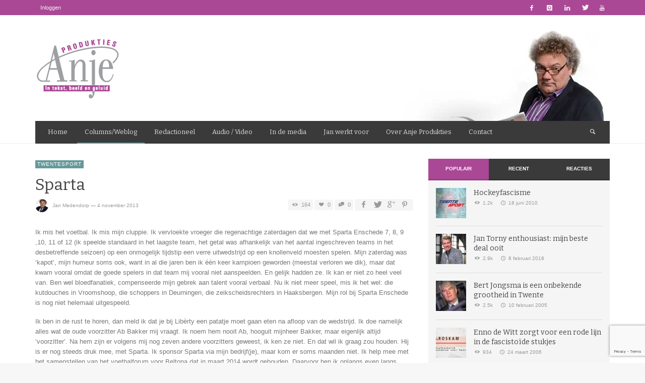

--- FILE ---
content_type: text/html; charset=UTF-8
request_url: https://www.anjeprodukties.nl/columns/twentesport/sparta/
body_size: 24671
content:
<!DOCTYPE html>
<!--[if IE 9]>         <html class="no-js lt-ie10" itemscope="itemscope" itemtype="http://schema.org/Article" lang="nl-NL"> <![endif]-->
<!--[if gt IE 9]><!--> <html class="no-js" itemscope="itemscope" itemtype="http://schema.org/Article" lang="nl-NL"> <!--<![endif]-->
	<head>
		<title itemprop="name">Jan Medendorp mist Sparta</title>
		<meta charset="UTF-8">
		
		<!-- metag tags + css + javascript -->
		                        <script>
                            /* You can add more configuration options to webfontloader by previously defining the WebFontConfig with your options */
                            if ( typeof WebFontConfig === "undefined" ) {
                                WebFontConfig = new Object();
                            }
                            WebFontConfig['google'] = {families: ['Bitter:400,700,400italic']};

                            (function() {
                                var wf = document.createElement( 'script' );
                                wf.src = 'https://ajax.googleapis.com/ajax/libs/webfont/1.5.3/webfont.js';
                                wf.type = 'text/javascript';
                                wf.async = 'true';
                                var s = document.getElementsByTagName( 'script' )[0];
                                s.parentNode.insertBefore( wf, s );
                            })();
                        </script>
                        <meta name='robots' content='index, follow, max-image-preview:large, max-snippet:-1, max-video-preview:-1' />

	<!-- This site is optimized with the Yoast SEO plugin v20.11 - https://yoast.com/wordpress/plugins/seo/ -->
	<meta name="description" content="Ik mis voetbal. Ik mis mijn cluppie. Mijn zaterdag was ‘kapot’, mijn humeur soms ook, want in al die jaren ben ik één keer kampioen geworden met Sparta." />
	<link rel="canonical" href="https://www.anjeprodukties.nl/columns/twentesport/sparta/" />
	<meta property="og:locale" content="nl_NL" />
	<meta property="og:type" content="article" />
	<meta property="og:title" content="Jan Medendorp mist Sparta" />
	<meta property="og:description" content="Ik mis voetbal. Ik mis mijn cluppie. Mijn zaterdag was ‘kapot’, mijn humeur soms ook, want in al die jaren ben ik één keer kampioen geworden met Sparta." />
	<meta property="og:url" content="https://www.anjeprodukties.nl/columns/twentesport/sparta/" />
	<meta property="og:site_name" content="Anje Produkties" />
	<meta property="article:published_time" content="2013-11-04T09:26:06+00:00" />
	<meta property="article:modified_time" content="2018-02-11T09:42:53+00:00" />
	<meta property="og:image" content="https://www.anjeprodukties.nl/wp-content/uploads/LogoTwentesport.jpg" />
	<meta property="og:image:width" content="788" />
	<meta property="og:image:height" content="350" />
	<meta property="og:image:type" content="image/jpeg" />
	<meta name="author" content="Jan Medendorp" />
	<meta name="twitter:label1" content="Geschreven door" />
	<meta name="twitter:data1" content="Jan Medendorp" />
	<meta name="twitter:label2" content="Geschatte leestijd" />
	<meta name="twitter:data2" content="2 minuten" />
	<script type="application/ld+json" class="yoast-schema-graph">{"@context":"https://schema.org","@graph":[{"@type":"WebPage","@id":"https://www.anjeprodukties.nl/columns/twentesport/sparta/","url":"https://www.anjeprodukties.nl/columns/twentesport/sparta/","name":"Jan Medendorp mist Sparta","isPartOf":{"@id":"https://www.anjeprodukties.nl/#website"},"primaryImageOfPage":{"@id":"https://www.anjeprodukties.nl/columns/twentesport/sparta/#primaryimage"},"image":{"@id":"https://www.anjeprodukties.nl/columns/twentesport/sparta/#primaryimage"},"thumbnailUrl":"https://www.anjeprodukties.nl/wp-content/uploads/LogoTwentesport.jpg","datePublished":"2013-11-04T09:26:06+00:00","dateModified":"2018-02-11T09:42:53+00:00","author":{"@id":"https://www.anjeprodukties.nl/#/schema/person/df1dd5552e4811e6c86ef680af8709f2"},"description":"Ik mis voetbal. Ik mis mijn cluppie. Mijn zaterdag was ‘kapot’, mijn humeur soms ook, want in al die jaren ben ik één keer kampioen geworden met Sparta.","breadcrumb":{"@id":"https://www.anjeprodukties.nl/columns/twentesport/sparta/#breadcrumb"},"inLanguage":"nl-NL","potentialAction":[{"@type":"ReadAction","target":["https://www.anjeprodukties.nl/columns/twentesport/sparta/"]}]},{"@type":"ImageObject","inLanguage":"nl-NL","@id":"https://www.anjeprodukties.nl/columns/twentesport/sparta/#primaryimage","url":"https://www.anjeprodukties.nl/wp-content/uploads/LogoTwentesport.jpg","contentUrl":"https://www.anjeprodukties.nl/wp-content/uploads/LogoTwentesport.jpg","width":788,"height":350,"caption":"Logo Twentesport"},{"@type":"BreadcrumbList","@id":"https://www.anjeprodukties.nl/columns/twentesport/sparta/#breadcrumb","itemListElement":[{"@type":"ListItem","position":1,"name":"Home","item":"https://www.anjeprodukties.nl/"},{"@type":"ListItem","position":2,"name":"Sparta"}]},{"@type":"WebSite","@id":"https://www.anjeprodukties.nl/#website","url":"https://www.anjeprodukties.nl/","name":"Anje Produkties","description":"Jan Medendorp","potentialAction":[{"@type":"SearchAction","target":{"@type":"EntryPoint","urlTemplate":"https://www.anjeprodukties.nl/?s={search_term_string}"},"query-input":"required name=search_term_string"}],"inLanguage":"nl-NL"},{"@type":"Person","@id":"https://www.anjeprodukties.nl/#/schema/person/df1dd5552e4811e6c86ef680af8709f2","name":"Jan Medendorp","image":{"@type":"ImageObject","inLanguage":"nl-NL","@id":"https://www.anjeprodukties.nl/#/schema/person/image/","url":"https://www.anjeprodukties.nl/wp-content/uploads/janmedendorp-businesslife-150x150.jpg","contentUrl":"https://www.anjeprodukties.nl/wp-content/uploads/janmedendorp-businesslife-150x150.jpg","caption":"Jan Medendorp"},"description":"Jan Medendorp is gespecialiseerd (interviews, reportages, analyses, commentaren, columns) in sociaal- en financieel-economische onderwerpen, sport, politiek en human interest (voor krant, radio, televisie, maar ook bedrijfsfilms).","sameAs":["https://www.anjeprodukties.nl"],"url":"https://www.anjeprodukties.nl/author/janmeden/"}]}</script>
	<!-- / Yoast SEO plugin. -->


<link rel="alternate" type="application/rss+xml" title="Anje Produkties &raquo; feed" href="https://www.anjeprodukties.nl/feed/" />
<link rel="alternate" type="application/rss+xml" title="Anje Produkties &raquo; reacties feed" href="https://www.anjeprodukties.nl/comments/feed/" />
<link rel="alternate" type="application/rss+xml" title="Anje Produkties &raquo; Sparta reacties feed" href="https://www.anjeprodukties.nl/columns/twentesport/sparta/feed/" />
<link rel="alternate" title="oEmbed (JSON)" type="application/json+oembed" href="https://www.anjeprodukties.nl/wp-json/oembed/1.0/embed?url=https%3A%2F%2Fwww.anjeprodukties.nl%2Fcolumns%2Ftwentesport%2Fsparta%2F" />
<link rel="alternate" title="oEmbed (XML)" type="text/xml+oembed" href="https://www.anjeprodukties.nl/wp-json/oembed/1.0/embed?url=https%3A%2F%2Fwww.anjeprodukties.nl%2Fcolumns%2Ftwentesport%2Fsparta%2F&#038;format=xml" />
<style id='wp-img-auto-sizes-contain-inline-css' type='text/css'>
img:is([sizes=auto i],[sizes^="auto," i]){contain-intrinsic-size:3000px 1500px}
/*# sourceURL=wp-img-auto-sizes-contain-inline-css */
</style>
<style id='wp-emoji-styles-inline-css' type='text/css'>

	img.wp-smiley, img.emoji {
		display: inline !important;
		border: none !important;
		box-shadow: none !important;
		height: 1em !important;
		width: 1em !important;
		margin: 0 0.07em !important;
		vertical-align: -0.1em !important;
		background: none !important;
		padding: 0 !important;
	}
/*# sourceURL=wp-emoji-styles-inline-css */
</style>
<style id='wp-block-library-inline-css' type='text/css'>
:root{--wp-block-synced-color:#7a00df;--wp-block-synced-color--rgb:122,0,223;--wp-bound-block-color:var(--wp-block-synced-color);--wp-editor-canvas-background:#ddd;--wp-admin-theme-color:#007cba;--wp-admin-theme-color--rgb:0,124,186;--wp-admin-theme-color-darker-10:#006ba1;--wp-admin-theme-color-darker-10--rgb:0,107,160.5;--wp-admin-theme-color-darker-20:#005a87;--wp-admin-theme-color-darker-20--rgb:0,90,135;--wp-admin-border-width-focus:2px}@media (min-resolution:192dpi){:root{--wp-admin-border-width-focus:1.5px}}.wp-element-button{cursor:pointer}:root .has-very-light-gray-background-color{background-color:#eee}:root .has-very-dark-gray-background-color{background-color:#313131}:root .has-very-light-gray-color{color:#eee}:root .has-very-dark-gray-color{color:#313131}:root .has-vivid-green-cyan-to-vivid-cyan-blue-gradient-background{background:linear-gradient(135deg,#00d084,#0693e3)}:root .has-purple-crush-gradient-background{background:linear-gradient(135deg,#34e2e4,#4721fb 50%,#ab1dfe)}:root .has-hazy-dawn-gradient-background{background:linear-gradient(135deg,#faaca8,#dad0ec)}:root .has-subdued-olive-gradient-background{background:linear-gradient(135deg,#fafae1,#67a671)}:root .has-atomic-cream-gradient-background{background:linear-gradient(135deg,#fdd79a,#004a59)}:root .has-nightshade-gradient-background{background:linear-gradient(135deg,#330968,#31cdcf)}:root .has-midnight-gradient-background{background:linear-gradient(135deg,#020381,#2874fc)}:root{--wp--preset--font-size--normal:16px;--wp--preset--font-size--huge:42px}.has-regular-font-size{font-size:1em}.has-larger-font-size{font-size:2.625em}.has-normal-font-size{font-size:var(--wp--preset--font-size--normal)}.has-huge-font-size{font-size:var(--wp--preset--font-size--huge)}.has-text-align-center{text-align:center}.has-text-align-left{text-align:left}.has-text-align-right{text-align:right}.has-fit-text{white-space:nowrap!important}#end-resizable-editor-section{display:none}.aligncenter{clear:both}.items-justified-left{justify-content:flex-start}.items-justified-center{justify-content:center}.items-justified-right{justify-content:flex-end}.items-justified-space-between{justify-content:space-between}.screen-reader-text{border:0;clip-path:inset(50%);height:1px;margin:-1px;overflow:hidden;padding:0;position:absolute;width:1px;word-wrap:normal!important}.screen-reader-text:focus{background-color:#ddd;clip-path:none;color:#444;display:block;font-size:1em;height:auto;left:5px;line-height:normal;padding:15px 23px 14px;text-decoration:none;top:5px;width:auto;z-index:100000}html :where(.has-border-color){border-style:solid}html :where([style*=border-top-color]){border-top-style:solid}html :where([style*=border-right-color]){border-right-style:solid}html :where([style*=border-bottom-color]){border-bottom-style:solid}html :where([style*=border-left-color]){border-left-style:solid}html :where([style*=border-width]){border-style:solid}html :where([style*=border-top-width]){border-top-style:solid}html :where([style*=border-right-width]){border-right-style:solid}html :where([style*=border-bottom-width]){border-bottom-style:solid}html :where([style*=border-left-width]){border-left-style:solid}html :where(img[class*=wp-image-]){height:auto;max-width:100%}:where(figure){margin:0 0 1em}html :where(.is-position-sticky){--wp-admin--admin-bar--position-offset:var(--wp-admin--admin-bar--height,0px)}@media screen and (max-width:600px){html :where(.is-position-sticky){--wp-admin--admin-bar--position-offset:0px}}

/*# sourceURL=wp-block-library-inline-css */
</style><style id='global-styles-inline-css' type='text/css'>
:root{--wp--preset--aspect-ratio--square: 1;--wp--preset--aspect-ratio--4-3: 4/3;--wp--preset--aspect-ratio--3-4: 3/4;--wp--preset--aspect-ratio--3-2: 3/2;--wp--preset--aspect-ratio--2-3: 2/3;--wp--preset--aspect-ratio--16-9: 16/9;--wp--preset--aspect-ratio--9-16: 9/16;--wp--preset--color--black: #000000;--wp--preset--color--cyan-bluish-gray: #abb8c3;--wp--preset--color--white: #ffffff;--wp--preset--color--pale-pink: #f78da7;--wp--preset--color--vivid-red: #cf2e2e;--wp--preset--color--luminous-vivid-orange: #ff6900;--wp--preset--color--luminous-vivid-amber: #fcb900;--wp--preset--color--light-green-cyan: #7bdcb5;--wp--preset--color--vivid-green-cyan: #00d084;--wp--preset--color--pale-cyan-blue: #8ed1fc;--wp--preset--color--vivid-cyan-blue: #0693e3;--wp--preset--color--vivid-purple: #9b51e0;--wp--preset--gradient--vivid-cyan-blue-to-vivid-purple: linear-gradient(135deg,rgb(6,147,227) 0%,rgb(155,81,224) 100%);--wp--preset--gradient--light-green-cyan-to-vivid-green-cyan: linear-gradient(135deg,rgb(122,220,180) 0%,rgb(0,208,130) 100%);--wp--preset--gradient--luminous-vivid-amber-to-luminous-vivid-orange: linear-gradient(135deg,rgb(252,185,0) 0%,rgb(255,105,0) 100%);--wp--preset--gradient--luminous-vivid-orange-to-vivid-red: linear-gradient(135deg,rgb(255,105,0) 0%,rgb(207,46,46) 100%);--wp--preset--gradient--very-light-gray-to-cyan-bluish-gray: linear-gradient(135deg,rgb(238,238,238) 0%,rgb(169,184,195) 100%);--wp--preset--gradient--cool-to-warm-spectrum: linear-gradient(135deg,rgb(74,234,220) 0%,rgb(151,120,209) 20%,rgb(207,42,186) 40%,rgb(238,44,130) 60%,rgb(251,105,98) 80%,rgb(254,248,76) 100%);--wp--preset--gradient--blush-light-purple: linear-gradient(135deg,rgb(255,206,236) 0%,rgb(152,150,240) 100%);--wp--preset--gradient--blush-bordeaux: linear-gradient(135deg,rgb(254,205,165) 0%,rgb(254,45,45) 50%,rgb(107,0,62) 100%);--wp--preset--gradient--luminous-dusk: linear-gradient(135deg,rgb(255,203,112) 0%,rgb(199,81,192) 50%,rgb(65,88,208) 100%);--wp--preset--gradient--pale-ocean: linear-gradient(135deg,rgb(255,245,203) 0%,rgb(182,227,212) 50%,rgb(51,167,181) 100%);--wp--preset--gradient--electric-grass: linear-gradient(135deg,rgb(202,248,128) 0%,rgb(113,206,126) 100%);--wp--preset--gradient--midnight: linear-gradient(135deg,rgb(2,3,129) 0%,rgb(40,116,252) 100%);--wp--preset--font-size--small: 13px;--wp--preset--font-size--medium: 20px;--wp--preset--font-size--large: 36px;--wp--preset--font-size--x-large: 42px;--wp--preset--spacing--20: 0.44rem;--wp--preset--spacing--30: 0.67rem;--wp--preset--spacing--40: 1rem;--wp--preset--spacing--50: 1.5rem;--wp--preset--spacing--60: 2.25rem;--wp--preset--spacing--70: 3.38rem;--wp--preset--spacing--80: 5.06rem;--wp--preset--shadow--natural: 6px 6px 9px rgba(0, 0, 0, 0.2);--wp--preset--shadow--deep: 12px 12px 50px rgba(0, 0, 0, 0.4);--wp--preset--shadow--sharp: 6px 6px 0px rgba(0, 0, 0, 0.2);--wp--preset--shadow--outlined: 6px 6px 0px -3px rgb(255, 255, 255), 6px 6px rgb(0, 0, 0);--wp--preset--shadow--crisp: 6px 6px 0px rgb(0, 0, 0);}:where(.is-layout-flex){gap: 0.5em;}:where(.is-layout-grid){gap: 0.5em;}body .is-layout-flex{display: flex;}.is-layout-flex{flex-wrap: wrap;align-items: center;}.is-layout-flex > :is(*, div){margin: 0;}body .is-layout-grid{display: grid;}.is-layout-grid > :is(*, div){margin: 0;}:where(.wp-block-columns.is-layout-flex){gap: 2em;}:where(.wp-block-columns.is-layout-grid){gap: 2em;}:where(.wp-block-post-template.is-layout-flex){gap: 1.25em;}:where(.wp-block-post-template.is-layout-grid){gap: 1.25em;}.has-black-color{color: var(--wp--preset--color--black) !important;}.has-cyan-bluish-gray-color{color: var(--wp--preset--color--cyan-bluish-gray) !important;}.has-white-color{color: var(--wp--preset--color--white) !important;}.has-pale-pink-color{color: var(--wp--preset--color--pale-pink) !important;}.has-vivid-red-color{color: var(--wp--preset--color--vivid-red) !important;}.has-luminous-vivid-orange-color{color: var(--wp--preset--color--luminous-vivid-orange) !important;}.has-luminous-vivid-amber-color{color: var(--wp--preset--color--luminous-vivid-amber) !important;}.has-light-green-cyan-color{color: var(--wp--preset--color--light-green-cyan) !important;}.has-vivid-green-cyan-color{color: var(--wp--preset--color--vivid-green-cyan) !important;}.has-pale-cyan-blue-color{color: var(--wp--preset--color--pale-cyan-blue) !important;}.has-vivid-cyan-blue-color{color: var(--wp--preset--color--vivid-cyan-blue) !important;}.has-vivid-purple-color{color: var(--wp--preset--color--vivid-purple) !important;}.has-black-background-color{background-color: var(--wp--preset--color--black) !important;}.has-cyan-bluish-gray-background-color{background-color: var(--wp--preset--color--cyan-bluish-gray) !important;}.has-white-background-color{background-color: var(--wp--preset--color--white) !important;}.has-pale-pink-background-color{background-color: var(--wp--preset--color--pale-pink) !important;}.has-vivid-red-background-color{background-color: var(--wp--preset--color--vivid-red) !important;}.has-luminous-vivid-orange-background-color{background-color: var(--wp--preset--color--luminous-vivid-orange) !important;}.has-luminous-vivid-amber-background-color{background-color: var(--wp--preset--color--luminous-vivid-amber) !important;}.has-light-green-cyan-background-color{background-color: var(--wp--preset--color--light-green-cyan) !important;}.has-vivid-green-cyan-background-color{background-color: var(--wp--preset--color--vivid-green-cyan) !important;}.has-pale-cyan-blue-background-color{background-color: var(--wp--preset--color--pale-cyan-blue) !important;}.has-vivid-cyan-blue-background-color{background-color: var(--wp--preset--color--vivid-cyan-blue) !important;}.has-vivid-purple-background-color{background-color: var(--wp--preset--color--vivid-purple) !important;}.has-black-border-color{border-color: var(--wp--preset--color--black) !important;}.has-cyan-bluish-gray-border-color{border-color: var(--wp--preset--color--cyan-bluish-gray) !important;}.has-white-border-color{border-color: var(--wp--preset--color--white) !important;}.has-pale-pink-border-color{border-color: var(--wp--preset--color--pale-pink) !important;}.has-vivid-red-border-color{border-color: var(--wp--preset--color--vivid-red) !important;}.has-luminous-vivid-orange-border-color{border-color: var(--wp--preset--color--luminous-vivid-orange) !important;}.has-luminous-vivid-amber-border-color{border-color: var(--wp--preset--color--luminous-vivid-amber) !important;}.has-light-green-cyan-border-color{border-color: var(--wp--preset--color--light-green-cyan) !important;}.has-vivid-green-cyan-border-color{border-color: var(--wp--preset--color--vivid-green-cyan) !important;}.has-pale-cyan-blue-border-color{border-color: var(--wp--preset--color--pale-cyan-blue) !important;}.has-vivid-cyan-blue-border-color{border-color: var(--wp--preset--color--vivid-cyan-blue) !important;}.has-vivid-purple-border-color{border-color: var(--wp--preset--color--vivid-purple) !important;}.has-vivid-cyan-blue-to-vivid-purple-gradient-background{background: var(--wp--preset--gradient--vivid-cyan-blue-to-vivid-purple) !important;}.has-light-green-cyan-to-vivid-green-cyan-gradient-background{background: var(--wp--preset--gradient--light-green-cyan-to-vivid-green-cyan) !important;}.has-luminous-vivid-amber-to-luminous-vivid-orange-gradient-background{background: var(--wp--preset--gradient--luminous-vivid-amber-to-luminous-vivid-orange) !important;}.has-luminous-vivid-orange-to-vivid-red-gradient-background{background: var(--wp--preset--gradient--luminous-vivid-orange-to-vivid-red) !important;}.has-very-light-gray-to-cyan-bluish-gray-gradient-background{background: var(--wp--preset--gradient--very-light-gray-to-cyan-bluish-gray) !important;}.has-cool-to-warm-spectrum-gradient-background{background: var(--wp--preset--gradient--cool-to-warm-spectrum) !important;}.has-blush-light-purple-gradient-background{background: var(--wp--preset--gradient--blush-light-purple) !important;}.has-blush-bordeaux-gradient-background{background: var(--wp--preset--gradient--blush-bordeaux) !important;}.has-luminous-dusk-gradient-background{background: var(--wp--preset--gradient--luminous-dusk) !important;}.has-pale-ocean-gradient-background{background: var(--wp--preset--gradient--pale-ocean) !important;}.has-electric-grass-gradient-background{background: var(--wp--preset--gradient--electric-grass) !important;}.has-midnight-gradient-background{background: var(--wp--preset--gradient--midnight) !important;}.has-small-font-size{font-size: var(--wp--preset--font-size--small) !important;}.has-medium-font-size{font-size: var(--wp--preset--font-size--medium) !important;}.has-large-font-size{font-size: var(--wp--preset--font-size--large) !important;}.has-x-large-font-size{font-size: var(--wp--preset--font-size--x-large) !important;}
/*# sourceURL=global-styles-inline-css */
</style>

<style id='classic-theme-styles-inline-css' type='text/css'>
/*! This file is auto-generated */
.wp-block-button__link{color:#fff;background-color:#32373c;border-radius:9999px;box-shadow:none;text-decoration:none;padding:calc(.667em + 2px) calc(1.333em + 2px);font-size:1.125em}.wp-block-file__button{background:#32373c;color:#fff;text-decoration:none}
/*# sourceURL=/wp-includes/css/classic-themes.min.css */
</style>
<link rel='stylesheet' id='mpp_gutenberg-css' href='https://www.anjeprodukties.nl/wp-content/plugins/metronet-profile-picture/dist/blocks.style.build.css?ver=2.6.0' type='text/css' media='all' />
<link rel='stylesheet' id='contact-form-7-css' href='https://www.anjeprodukties.nl/wp-content/plugins/contact-form-7/includes/css/styles.css?ver=5.7.7' type='text/css' media='all' />
<link rel='stylesheet' id='ctf_styles-css' href='https://www.anjeprodukties.nl/wp-content/plugins/custom-twitter-feeds/css/ctf-styles.min.css?ver=2.1.2' type='text/css' media='all' />
<link rel='stylesheet' id='theme-my-login-css' href='https://www.anjeprodukties.nl/wp-content/plugins/theme-my-login/assets/styles/theme-my-login.min.css?ver=7.1.5' type='text/css' media='all' />
<link rel='stylesheet' id='wp-pagenavi-css' href='https://www.anjeprodukties.nl/wp-content/plugins/wp-pagenavi/pagenavi-css.css?ver=2.70' type='text/css' media='all' />
<link rel='stylesheet' id='vwcss-swipebox-css' href='https://www.anjeprodukties.nl/wp-content/themes/anjeprodukties/js/swipebox/css/swipebox.css?ver=1.9.1' type='text/css' media='all' />
<link rel='stylesheet' id='vwcss-icon-entypo-css' href='https://www.anjeprodukties.nl/wp-content/themes/anjeprodukties/framework/font-icons/entypo/css/entypo.css?ver=1.9.1' type='text/css' media='all' />
<link rel='stylesheet' id='vwcss-icon-social-css' href='https://www.anjeprodukties.nl/wp-content/themes/anjeprodukties/framework/font-icons/social-icons/css/zocial.css?ver=1.9.1' type='text/css' media='all' />
<link rel='stylesheet' id='vwcss-icon-elusive-css' href='https://www.anjeprodukties.nl/wp-content/themes/anjeprodukties/framework/font-icons/elusive/css/elusive.css?ver=1.9.1' type='text/css' media='all' />
<link rel='stylesheet' id='vwcss-animate-css' href='https://www.anjeprodukties.nl/wp-content/themes/anjeprodukties/css/animate.css?ver=1.9.1' type='text/css' media='all' />
<link rel='stylesheet' id='vwcss-bootstrap-css' href='https://www.anjeprodukties.nl/wp-content/themes/anjeprodukties/css/bootstrap.css?ver=1.9.1' type='text/css' media='all' />
<link rel='stylesheet' id='vwcss-flexslider-css' href='https://www.anjeprodukties.nl/wp-content/themes/anjeprodukties/js/flex-slider/flexslider-custom.css?ver=1.9.1' type='text/css' media='all' />
<link rel='stylesheet' id='vwcss-theme-root-css' href='https://www.anjeprodukties.nl/wp-content/themes/anjeprodukties/style.css?ver=1.9.1' type='text/css' media='all' />
<link rel='stylesheet' id='vwcss-theme-css' href='https://www.anjeprodukties.nl/wp-content/themes/anjeprodukties-child/style.css?ver=1.9.1' type='text/css' media='all' />
<script type="text/javascript" src="https://www.anjeprodukties.nl/wp-content/plugins/enable-jquery-migrate-helper/js/jquery/jquery-1.12.4-wp.js?ver=1.12.4-wp" id="jquery-core-js"></script>
<script type="text/javascript" src="https://www.anjeprodukties.nl/wp-content/plugins/enable-jquery-migrate-helper/js/jquery-migrate/jquery-migrate-1.4.1-wp.js?ver=1.4.1-wp" id="jquery-migrate-js"></script>
<script type="text/javascript" id="vwjs-post-views-js-extra">
/* <![CDATA[ */
var vw_post_views = {"ajaxurl":"https://www.anjeprodukties.nl/wp-admin/admin-ajax.php","post_id":"12040"};
//# sourceURL=vwjs-post-views-js-extra
/* ]]> */
</script>
<script type="text/javascript" src="https://www.anjeprodukties.nl/wp-content/themes/anjeprodukties/framework/post-views/post-views-ajax.js?ver=6.9" id="vwjs-post-views-js"></script>
<link rel="https://api.w.org/" href="https://www.anjeprodukties.nl/wp-json/" /><link rel="alternate" title="JSON" type="application/json" href="https://www.anjeprodukties.nl/wp-json/wp/v2/posts/12040" /><link rel="EditURI" type="application/rsd+xml" title="RSD" href="https://www.anjeprodukties.nl/xmlrpc.php?rsd" />
<meta name="generator" content="WordPress 6.9" />
<link rel='shortlink' href='https://www.anjeprodukties.nl/?p=12040' />
 
	<script type="text/javascript">
	 //<![CDATA[ 
	function toggleLinkGrp(id) {
	   var e = document.getElementById(id);
	   if(e.style.display == 'block')
			e.style.display = 'none';
	   else
			e.style.display = 'block';
	}
	// ]]>
	</script> 
	<link rel="profile" href="http://gmpg.org/xfn/11">

<link rel="pingback" href="https://www.anjeprodukties.nl/xmlrpc.php">

<meta name="description" content="Jan Medendorp">

<link href="//www.google-analytics.com" rel="dns-prefetch">

<meta name="viewport" content="width=device-width,initial-scale=1.0,user-scalable=yes">

		




<!-- HTML5 shim and Respond.js IE8 support of HTML5 elements and media queries -->
<!--[if lt IE 9]>
	<script src="//cdnjs.cloudflare.com/ajax/libs/html5shiv/3.7/html5shiv.min.js"></script>
	<script src="//cdnjs.cloudflare.com/ajax/libs/respond.js/1.3.0/respond.min.js"></script>
<![endif]-->		<style id="vw-custom-font" type="text/css">
						
					</style>
			<style type="text/css">
				
		
		.header-font, .vw-menu-location-main .main-menu-link span,
		.woocommerce ul.cart_list li a, .woocommerce ul.product_list_widget li a, .woocommerce-page ul.cart_list li a, .woocommerce-page ul.product_list_widget li a
		{
			font-family: Bitter;
			
			
			font-weight: 400;
		}

		.woocommerce .cart-collaterals .shipping_calculator h2, .woocommerce-page .cart-collaterals .shipping_calculator h2,
		body.buddypress.groups .vw-page-title .bp-title-button,
		body.buddypress.groups div#item-header div#item-actions h3
		{
			
			font-backup: Arial, Helvetica, sans-serif
			
			font-weight: 400;
		}

		a, a:hover, a:focus,
		.vw-404-text,
		.vw-accent-text,
		.vw-accent-text-hover:hover,
		.flex-direction-nav a:hover,
		.vw-post-date:hover, .vw-post-date:hover i,
		.vw-post-meta a:hover,
		.vw-post-likes.vw-post-liked i,
		.vw-search-form .vw-search-icon,
		em, .entry-title em, .widget-title em, .vw-related-posts-title em, .vw-post-comments-title em, .vw-page-title em, .vw-post-box-layout-title em, .vwspc-section-title em,
		.woocommerce .star-rating span, .woocommerce-page .star-rating span,
		.woocommerce ul.products li.product .price, .woocommerce-page ul.products li.product .price,
		.woocommerce #content div.product div.summary .price, .woocommerce div.product div.summary .price, .woocommerce-page #content div.product div.summary .price, .woocommerce-page div.product div.summary .price,
		#bbpress-forums #bbp-single-user-details #bbp-user-navigation a:hover,
		#bbpress-forums #bbp-single-user-details #bbp-user-navigation li.current a
		{ color: #aa4896; }

		
		button, input[type=button], input[type=submit], .btn-primary,
		.vw-cart-button-count,
		.vw-cart-button-panel .widget.woocommerce.widget_shopping_cart a.button,
		.vw-page-links > .vw-page-link,
		.vw-dropcap-circle, .vw-dropcap-box,
		.vw-accent-bg,
		.vw-label,
		.vw-featured-image-button,
		.vw-post-categories a,
		.vw-page-navigation-pagination .page-numbers.current,
		.vw-page-navigation-pagination .page-numbers:hover,
		.vw-review-total-score, .vw-review-item-score.vw-review-score-percentage,
		.vw-post-tabed-tab.ui-state-active,
		.vw-post-meta-right > *:hover,
		article.post .vw-post-meta-right > *:hover,
		.vw-gallery-direction-button:hover,
		#wp-calendar tbody td:hover,
		.woocommerce #content input.button.alt, .woocommerce #respond input#submit.alt, .woocommerce a.button.alt, .woocommerce button.button.alt, .woocommerce input.button.alt, .woocommerce-page #content input.button.alt, .woocommerce-page #respond input#submit.alt, .woocommerce-page a.button.alt, .woocommerce-page button.button.alt, .woocommerce-page input.button.alt,
		.woocommerce #content nav.woocommerce-pagination ul li a:focus, .woocommerce #content nav.woocommerce-pagination ul li a:hover, .woocommerce #content nav.woocommerce-pagination ul li span.current, .woocommerce nav.woocommerce-pagination ul li a:focus, .woocommerce nav.woocommerce-pagination ul li a:hover, .woocommerce nav.woocommerce-pagination ul li span.current, .woocommerce-page #content nav.woocommerce-pagination ul li a:focus, .woocommerce-page #content nav.woocommerce-pagination ul li a:hover, .woocommerce-page #content nav.woocommerce-pagination ul li span.current, .woocommerce-page nav.woocommerce-pagination ul li a:focus, .woocommerce-page nav.woocommerce-pagination ul li a:hover, .woocommerce-page nav.woocommerce-pagination ul li span.current,
		.bbp-pagination-links a:hover, .bbp-pagination-links span.current
		{ background-color: #aa4896; }

		::selection { background: #aa4896; }
		::-moz-selection { color: white; background: #aa4896; }

		#buddypress button:hover, #buddypress a.button:hover, #buddypress a.button:focus, #buddypress input[type=submit]:hover, #buddypress input[type=button]:hover, #buddypress input[type=reset]:hover, #buddypress ul.button-nav li a:hover, #buddypress ul.button-nav li.current a, #buddypress div.generic-button a:hover, #buddypress .comment-reply-link:hover,
		#buddypress div.item-list-tabs ul li.selected a, #buddypress div.item-list-tabs ul li.current a,
		.widget.buddypress.widget_bp_groups_widget div.item-options a.selected,
		.widget.buddypress.widget_bp_core_members_widget div.item-options a.selected,
		.woocommerce .widget_layered_nav_filters ul li a, .woocommerce-page .widget_layered_nav_filters ul li a,
		.woocommerce .widget_layered_nav ul li.chosen a, .woocommerce-page .widget_layered_nav ul li.chosen a
		{
			background-color: #aa4896;
			border-color: #aa4896;
		}

		.woocommerce span.onsale, .woocommerce-page span.onsale,
		.woocommerce #content input.button.alt, .woocommerce #respond input#submit.alt, .woocommerce a.button.alt, .woocommerce button.button.alt, .woocommerce input.button.alt, .woocommerce-page #content input.button.alt, .woocommerce-page #respond input#submit.alt, .woocommerce-page a.button.alt, .woocommerce-page button.button.alt, .woocommerce-page input.button.alt,
		.woocommerce #content input.button.alt:hover, .woocommerce #respond input#submit.alt:hover, .woocommerce a.button.alt:hover, .woocommerce button.button.alt:hover, .woocommerce input.button.alt:hover, .woocommerce-page #content input.button.alt:hover, .woocommerce-page #respond input#submit.alt:hover, .woocommerce-page a.button.alt:hover, .woocommerce-page button.button.alt:hover, .woocommerce-page input.button.alt:hover,
		.woocommerce .widget_price_filter .ui-slider .ui-slider-range, .woocommerce-page .widget_price_filter .ui-slider .ui-slider-range
		{ background: #aa4896; }

		.comment .author-name a, .pingback .author-name a,
		.vw-quote, blockquote,
		.woocommerce ul.cart_list li a, .woocommerce ul.product_list_widget li a, .woocommerce-page ul.cart_list li a, .woocommerce-page ul.product_list_widget li a
		{ color: #444444; }

		.woocommerce .widget_price_filter .ui-slider .ui-slider-handle, .woocommerce-page .widget_price_filter .ui-slider .ui-slider-handle
		{ border-color: #aa4896; }
		
		/* Site top bar */
		.vw-site-top-bar {
			background-color: #aa4896;
		}

		.vw-site-top-bar, .vw-site-top-bar a {
			color: #f1f1f1;
		}

		.vw-site-top-bar .main-menu-item:hover,
		.vw-site-top-bar .vw-site-social-profile-icon:hover {
			background-color: #693177;
		}

		.vw-menu-location-top .sub-menu { background-color: #2a2a2a; }
		.vw-menu-location-top .sub-menu-link { color: #ffffff; }
		.no-touch .vw-menu-location-top .sub-menu-item:hover { background-color: #aa4896; }
		
		.vw-menu-main-wrapper .vw-menu-main-inner,
		.vw-menu-mobile-wrapper .vw-menu-mobile-inner {
			background-color: #3a3a3a;
		}

		.vw-menu-main-wrapper,
		.vw-menu-location-main .main-menu-link,
		.vw-menu-mobile-wrapper,
		.vw-menu-mobile-wrapper .main-menu-link,
		.vw-instant-search-result-link,
		.vw-cart-button {
			color: #dddddd;
		}

		.vw-menu-location-main .sub-menu-link,
		.vw-menu-location-mobile .sub-menu-link {
			color: #ffffff;
		}

		.vw-menu-location-main .main-menu-item:hover,
		.vw-menu-location-main .menu-item-depth-0.current-menu-item:after,
		.vw-menu-location-main .menu-item-depth-0.current-menu-parent:after,
		.vw-menu-location-main .menu-item-depth-0.current-category-ancestor:after,
		.vw-menu-location-main .menu-item-depth-0.current-post-ancestor:after,
		.vw-menu-location-mobile .main-menu-item > a:hover,
		.vw-mobile-menu-button:hover,
		.vw-instant-search-buton:hover,
		.vw-user-login-button:hover,
		.vw-cart-button-wrapper:hover .vw-cart-button {
			background-color: #aa4896;
		}

		.vw-instant-search-result-link:hover,
		.vw-instant-search-all-result a:hover {
			color: #aa4896;
		}

		.vw-menu-location-main .sub-menu,
		.vw-menu-location-mobile,
		.vw-menu-location-mobile .sub-menu,
		.vw-instant-search-panel,
		.vw-cart-button-panel {
			background-color: #2a2a2a;
			color: #ffffff;
		}
		.vw-cart-button-panel *,
		.vw-cart-button-panel .cart_list.product_list_widget a {
			color: #ffffff;
		}

		.vw-menu-location-main .sub-menu-wrapper,
		.vw-menu-location-mobile .sub-menu-wrapper {
			background-color: #eeeeee;
		}

		.vw-menu-location-main .sub-menu-item:hover,
		.vw-menu-location-mobile .sub-menu-link:hover {
			background-color: #aa4896;
		}
		
		.vw-breadcrumb-wrapper { background-color: #eeeeee; }

		/* Footer */
		.vw-site-footer {
			background-color: #3a3a3a;
		}

		.vw-site-footer,
		.vw-site-footer h1,
		.vw-site-footer h2,
		.vw-site-footer h3,
		.vw-site-footer h4,
		.vw-site-footer h5,
		.vw-site-footer h6
		{
			color: #bbbbbb;
		}

		
		.vw-site-footer .widget-title,
		.vw-site-footer a
		{
			color: #dddddd;
		}

		/* Site bottom bar */
		.vw-site-bottom-bar {
			background-color: #222222;
			color: #aaaaaa;
		}

		.vw-site-bottom-bar .vw-site-social-profile-icon:hover {
			background-color: #aa4896;
		}

		/* Custom Styles */
		
			.vw-label.vw-cat-id-3974,
			.vw-menu-location-main .main-menu-item.vw-cat-id-3974:hover,
			.vw-menu-location-main .menu-item-depth-0.current-menu-item.vw-cat-id-3974:after,
			.vw-menu-location-main .menu-item-depth-0.current-menu-parent.vw-cat-id-3974:after,
			.vw-menu-location-main .menu-item-depth-0.current-category-ancestor.vw-cat-id-3974:after,
			.vw-menu-location-main .menu-item-depth-0.current-post-ancestor.vw-cat-id-3974:after,
			.vw-post-categories a.vw-cat-id-3974 {
				background-color: #d76b48;
			}

			.vw-post-box-layout-title .vw-cat-id-3974 em {
				color: #d76b48;
			}
		
		
			.vw-label.vw-cat-id-5984,
			.vw-menu-location-main .main-menu-item.vw-cat-id-5984:hover,
			.vw-menu-location-main .menu-item-depth-0.current-menu-item.vw-cat-id-5984:after,
			.vw-menu-location-main .menu-item-depth-0.current-menu-parent.vw-cat-id-5984:after,
			.vw-menu-location-main .menu-item-depth-0.current-category-ancestor.vw-cat-id-5984:after,
			.vw-menu-location-main .menu-item-depth-0.current-post-ancestor.vw-cat-id-5984:after,
			.vw-post-categories a.vw-cat-id-5984 {
				background-color: #669999;
			}

			.vw-post-box-layout-title .vw-cat-id-5984 em {
				color: #669999;
			}
		
		
			.vw-label.vw-cat-id-5987,
			.vw-menu-location-main .main-menu-item.vw-cat-id-5987:hover,
			.vw-menu-location-main .menu-item-depth-0.current-menu-item.vw-cat-id-5987:after,
			.vw-menu-location-main .menu-item-depth-0.current-menu-parent.vw-cat-id-5987:after,
			.vw-menu-location-main .menu-item-depth-0.current-category-ancestor.vw-cat-id-5987:after,
			.vw-menu-location-main .menu-item-depth-0.current-post-ancestor.vw-cat-id-5987:after,
			.vw-post-categories a.vw-cat-id-5987 {
				background-color: #9a9a3f;
			}

			.vw-post-box-layout-title .vw-cat-id-5987 em {
				color: #9a9a3f;
			}
		
		
			.vw-label.vw-cat-id-1053,
			.vw-menu-location-main .main-menu-item.vw-cat-id-1053:hover,
			.vw-menu-location-main .menu-item-depth-0.current-menu-item.vw-cat-id-1053:after,
			.vw-menu-location-main .menu-item-depth-0.current-menu-parent.vw-cat-id-1053:after,
			.vw-menu-location-main .menu-item-depth-0.current-category-ancestor.vw-cat-id-1053:after,
			.vw-menu-location-main .menu-item-depth-0.current-post-ancestor.vw-cat-id-1053:after,
			.vw-post-categories a.vw-cat-id-1053 {
				background-color: #9a9a3f;
			}

			.vw-post-box-layout-title .vw-cat-id-1053 em {
				color: #9a9a3f;
			}
		
		
			.vw-label.vw-cat-id-1055,
			.vw-menu-location-main .main-menu-item.vw-cat-id-1055:hover,
			.vw-menu-location-main .menu-item-depth-0.current-menu-item.vw-cat-id-1055:after,
			.vw-menu-location-main .menu-item-depth-0.current-menu-parent.vw-cat-id-1055:after,
			.vw-menu-location-main .menu-item-depth-0.current-category-ancestor.vw-cat-id-1055:after,
			.vw-menu-location-main .menu-item-depth-0.current-post-ancestor.vw-cat-id-1055:after,
			.vw-post-categories a.vw-cat-id-1055 {
				background-color: #9a9a3f;
			}

			.vw-post-box-layout-title .vw-cat-id-1055 em {
				color: #9a9a3f;
			}
		
		
			.vw-label.vw-cat-id-1054,
			.vw-menu-location-main .main-menu-item.vw-cat-id-1054:hover,
			.vw-menu-location-main .menu-item-depth-0.current-menu-item.vw-cat-id-1054:after,
			.vw-menu-location-main .menu-item-depth-0.current-menu-parent.vw-cat-id-1054:after,
			.vw-menu-location-main .menu-item-depth-0.current-category-ancestor.vw-cat-id-1054:after,
			.vw-menu-location-main .menu-item-depth-0.current-post-ancestor.vw-cat-id-1054:after,
			.vw-post-categories a.vw-cat-id-1054 {
				background-color: #9a9a3f;
			}

			.vw-post-box-layout-title .vw-cat-id-1054 em {
				color: #9a9a3f;
			}
		
		
			.vw-label.vw-cat-id-1071,
			.vw-menu-location-main .main-menu-item.vw-cat-id-1071:hover,
			.vw-menu-location-main .menu-item-depth-0.current-menu-item.vw-cat-id-1071:after,
			.vw-menu-location-main .menu-item-depth-0.current-menu-parent.vw-cat-id-1071:after,
			.vw-menu-location-main .menu-item-depth-0.current-category-ancestor.vw-cat-id-1071:after,
			.vw-menu-location-main .menu-item-depth-0.current-post-ancestor.vw-cat-id-1071:after,
			.vw-post-categories a.vw-cat-id-1071 {
				background-color: #9a9a3f;
			}

			.vw-post-box-layout-title .vw-cat-id-1071 em {
				color: #9a9a3f;
			}
		
		
			.vw-label.vw-cat-id-1072,
			.vw-menu-location-main .main-menu-item.vw-cat-id-1072:hover,
			.vw-menu-location-main .menu-item-depth-0.current-menu-item.vw-cat-id-1072:after,
			.vw-menu-location-main .menu-item-depth-0.current-menu-parent.vw-cat-id-1072:after,
			.vw-menu-location-main .menu-item-depth-0.current-category-ancestor.vw-cat-id-1072:after,
			.vw-menu-location-main .menu-item-depth-0.current-post-ancestor.vw-cat-id-1072:after,
			.vw-post-categories a.vw-cat-id-1072 {
				background-color: #9a9a3f;
			}

			.vw-post-box-layout-title .vw-cat-id-1072 em {
				color: #9a9a3f;
			}
		
		
			.vw-label.vw-cat-id-5425,
			.vw-menu-location-main .main-menu-item.vw-cat-id-5425:hover,
			.vw-menu-location-main .menu-item-depth-0.current-menu-item.vw-cat-id-5425:after,
			.vw-menu-location-main .menu-item-depth-0.current-menu-parent.vw-cat-id-5425:after,
			.vw-menu-location-main .menu-item-depth-0.current-category-ancestor.vw-cat-id-5425:after,
			.vw-menu-location-main .menu-item-depth-0.current-post-ancestor.vw-cat-id-5425:after,
			.vw-post-categories a.vw-cat-id-5425 {
				background-color: #669999;
			}

			.vw-post-box-layout-title .vw-cat-id-5425 em {
				color: #669999;
			}
		
		
			.vw-label.vw-cat-id-234,
			.vw-menu-location-main .main-menu-item.vw-cat-id-234:hover,
			.vw-menu-location-main .menu-item-depth-0.current-menu-item.vw-cat-id-234:after,
			.vw-menu-location-main .menu-item-depth-0.current-menu-parent.vw-cat-id-234:after,
			.vw-menu-location-main .menu-item-depth-0.current-category-ancestor.vw-cat-id-234:after,
			.vw-menu-location-main .menu-item-depth-0.current-post-ancestor.vw-cat-id-234:after,
			.vw-post-categories a.vw-cat-id-234 {
				background-color: #9a9a3f;
			}

			.vw-post-box-layout-title .vw-cat-id-234 em {
				color: #9a9a3f;
			}
		
		
			.vw-label.vw-cat-id-5989,
			.vw-menu-location-main .main-menu-item.vw-cat-id-5989:hover,
			.vw-menu-location-main .menu-item-depth-0.current-menu-item.vw-cat-id-5989:after,
			.vw-menu-location-main .menu-item-depth-0.current-menu-parent.vw-cat-id-5989:after,
			.vw-menu-location-main .menu-item-depth-0.current-category-ancestor.vw-cat-id-5989:after,
			.vw-menu-location-main .menu-item-depth-0.current-post-ancestor.vw-cat-id-5989:after,
			.vw-post-categories a.vw-cat-id-5989 {
				background-color: #9a9a3f;
			}

			.vw-post-box-layout-title .vw-cat-id-5989 em {
				color: #9a9a3f;
			}
		
		
			.vw-label.vw-cat-id-5985,
			.vw-menu-location-main .main-menu-item.vw-cat-id-5985:hover,
			.vw-menu-location-main .menu-item-depth-0.current-menu-item.vw-cat-id-5985:after,
			.vw-menu-location-main .menu-item-depth-0.current-menu-parent.vw-cat-id-5985:after,
			.vw-menu-location-main .menu-item-depth-0.current-category-ancestor.vw-cat-id-5985:after,
			.vw-menu-location-main .menu-item-depth-0.current-post-ancestor.vw-cat-id-5985:after,
			.vw-post-categories a.vw-cat-id-5985 {
				background-color: #669999;
			}

			.vw-post-box-layout-title .vw-cat-id-5985 em {
				color: #669999;
			}
		
		
			.vw-label.vw-cat-id-182,
			.vw-menu-location-main .main-menu-item.vw-cat-id-182:hover,
			.vw-menu-location-main .menu-item-depth-0.current-menu-item.vw-cat-id-182:after,
			.vw-menu-location-main .menu-item-depth-0.current-menu-parent.vw-cat-id-182:after,
			.vw-menu-location-main .menu-item-depth-0.current-category-ancestor.vw-cat-id-182:after,
			.vw-menu-location-main .menu-item-depth-0.current-post-ancestor.vw-cat-id-182:after,
			.vw-post-categories a.vw-cat-id-182 {
				background-color: #669999;
			}

			.vw-post-box-layout-title .vw-cat-id-182 em {
				color: #669999;
			}
		
		
			.vw-label.vw-cat-id-181,
			.vw-menu-location-main .main-menu-item.vw-cat-id-181:hover,
			.vw-menu-location-main .menu-item-depth-0.current-menu-item.vw-cat-id-181:after,
			.vw-menu-location-main .menu-item-depth-0.current-menu-parent.vw-cat-id-181:after,
			.vw-menu-location-main .menu-item-depth-0.current-category-ancestor.vw-cat-id-181:after,
			.vw-menu-location-main .menu-item-depth-0.current-post-ancestor.vw-cat-id-181:after,
			.vw-post-categories a.vw-cat-id-181 {
				background-color: #669999;
			}

			.vw-post-box-layout-title .vw-cat-id-181 em {
				color: #669999;
			}
		
		
			.vw-label.vw-cat-id-180,
			.vw-menu-location-main .main-menu-item.vw-cat-id-180:hover,
			.vw-menu-location-main .menu-item-depth-0.current-menu-item.vw-cat-id-180:after,
			.vw-menu-location-main .menu-item-depth-0.current-menu-parent.vw-cat-id-180:after,
			.vw-menu-location-main .menu-item-depth-0.current-category-ancestor.vw-cat-id-180:after,
			.vw-menu-location-main .menu-item-depth-0.current-post-ancestor.vw-cat-id-180:after,
			.vw-post-categories a.vw-cat-id-180 {
				background-color: #669999;
			}

			.vw-post-box-layout-title .vw-cat-id-180 em {
				color: #669999;
			}
		
		
			.vw-label.vw-cat-id-179,
			.vw-menu-location-main .main-menu-item.vw-cat-id-179:hover,
			.vw-menu-location-main .menu-item-depth-0.current-menu-item.vw-cat-id-179:after,
			.vw-menu-location-main .menu-item-depth-0.current-menu-parent.vw-cat-id-179:after,
			.vw-menu-location-main .menu-item-depth-0.current-category-ancestor.vw-cat-id-179:after,
			.vw-menu-location-main .menu-item-depth-0.current-post-ancestor.vw-cat-id-179:after,
			.vw-post-categories a.vw-cat-id-179 {
				background-color: #669999;
			}

			.vw-post-box-layout-title .vw-cat-id-179 em {
				color: #669999;
			}
		
		
			.vw-label.vw-cat-id-178,
			.vw-menu-location-main .main-menu-item.vw-cat-id-178:hover,
			.vw-menu-location-main .menu-item-depth-0.current-menu-item.vw-cat-id-178:after,
			.vw-menu-location-main .menu-item-depth-0.current-menu-parent.vw-cat-id-178:after,
			.vw-menu-location-main .menu-item-depth-0.current-category-ancestor.vw-cat-id-178:after,
			.vw-menu-location-main .menu-item-depth-0.current-post-ancestor.vw-cat-id-178:after,
			.vw-post-categories a.vw-cat-id-178 {
				background-color: #669999;
			}

			.vw-post-box-layout-title .vw-cat-id-178 em {
				color: #669999;
			}
		
		
			.vw-label.vw-cat-id-177,
			.vw-menu-location-main .main-menu-item.vw-cat-id-177:hover,
			.vw-menu-location-main .menu-item-depth-0.current-menu-item.vw-cat-id-177:after,
			.vw-menu-location-main .menu-item-depth-0.current-menu-parent.vw-cat-id-177:after,
			.vw-menu-location-main .menu-item-depth-0.current-category-ancestor.vw-cat-id-177:after,
			.vw-menu-location-main .menu-item-depth-0.current-post-ancestor.vw-cat-id-177:after,
			.vw-post-categories a.vw-cat-id-177 {
				background-color: #669999;
			}

			.vw-post-box-layout-title .vw-cat-id-177 em {
				color: #669999;
			}
		
		
			.vw-label.vw-cat-id-176,
			.vw-menu-location-main .main-menu-item.vw-cat-id-176:hover,
			.vw-menu-location-main .menu-item-depth-0.current-menu-item.vw-cat-id-176:after,
			.vw-menu-location-main .menu-item-depth-0.current-menu-parent.vw-cat-id-176:after,
			.vw-menu-location-main .menu-item-depth-0.current-category-ancestor.vw-cat-id-176:after,
			.vw-menu-location-main .menu-item-depth-0.current-post-ancestor.vw-cat-id-176:after,
			.vw-post-categories a.vw-cat-id-176 {
				background-color: #669999;
			}

			.vw-post-box-layout-title .vw-cat-id-176 em {
				color: #669999;
			}
		
		
			.vw-label.vw-cat-id-175,
			.vw-menu-location-main .main-menu-item.vw-cat-id-175:hover,
			.vw-menu-location-main .menu-item-depth-0.current-menu-item.vw-cat-id-175:after,
			.vw-menu-location-main .menu-item-depth-0.current-menu-parent.vw-cat-id-175:after,
			.vw-menu-location-main .menu-item-depth-0.current-category-ancestor.vw-cat-id-175:after,
			.vw-menu-location-main .menu-item-depth-0.current-post-ancestor.vw-cat-id-175:after,
			.vw-post-categories a.vw-cat-id-175 {
				background-color: #669999;
			}

			.vw-post-box-layout-title .vw-cat-id-175 em {
				color: #669999;
			}
		
		
			.vw-label.vw-cat-id-174,
			.vw-menu-location-main .main-menu-item.vw-cat-id-174:hover,
			.vw-menu-location-main .menu-item-depth-0.current-menu-item.vw-cat-id-174:after,
			.vw-menu-location-main .menu-item-depth-0.current-menu-parent.vw-cat-id-174:after,
			.vw-menu-location-main .menu-item-depth-0.current-category-ancestor.vw-cat-id-174:after,
			.vw-menu-location-main .menu-item-depth-0.current-post-ancestor.vw-cat-id-174:after,
			.vw-post-categories a.vw-cat-id-174 {
				background-color: #669999;
			}

			.vw-post-box-layout-title .vw-cat-id-174 em {
				color: #669999;
			}
		
		
			.vw-label.vw-cat-id-173,
			.vw-menu-location-main .main-menu-item.vw-cat-id-173:hover,
			.vw-menu-location-main .menu-item-depth-0.current-menu-item.vw-cat-id-173:after,
			.vw-menu-location-main .menu-item-depth-0.current-menu-parent.vw-cat-id-173:after,
			.vw-menu-location-main .menu-item-depth-0.current-category-ancestor.vw-cat-id-173:after,
			.vw-menu-location-main .menu-item-depth-0.current-post-ancestor.vw-cat-id-173:after,
			.vw-post-categories a.vw-cat-id-173 {
				background-color: #669999;
			}

			.vw-post-box-layout-title .vw-cat-id-173 em {
				color: #669999;
			}
		
		
			.vw-label.vw-cat-id-172,
			.vw-menu-location-main .main-menu-item.vw-cat-id-172:hover,
			.vw-menu-location-main .menu-item-depth-0.current-menu-item.vw-cat-id-172:after,
			.vw-menu-location-main .menu-item-depth-0.current-menu-parent.vw-cat-id-172:after,
			.vw-menu-location-main .menu-item-depth-0.current-category-ancestor.vw-cat-id-172:after,
			.vw-menu-location-main .menu-item-depth-0.current-post-ancestor.vw-cat-id-172:after,
			.vw-post-categories a.vw-cat-id-172 {
				background-color: #669999;
			}

			.vw-post-box-layout-title .vw-cat-id-172 em {
				color: #669999;
			}
		
		
			.vw-label.vw-cat-id-1070,
			.vw-menu-location-main .main-menu-item.vw-cat-id-1070:hover,
			.vw-menu-location-main .menu-item-depth-0.current-menu-item.vw-cat-id-1070:after,
			.vw-menu-location-main .menu-item-depth-0.current-menu-parent.vw-cat-id-1070:after,
			.vw-menu-location-main .menu-item-depth-0.current-category-ancestor.vw-cat-id-1070:after,
			.vw-menu-location-main .menu-item-depth-0.current-post-ancestor.vw-cat-id-1070:after,
			.vw-post-categories a.vw-cat-id-1070 {
				background-color: #669999;
			}

			.vw-post-box-layout-title .vw-cat-id-1070 em {
				color: #669999;
			}
		
		
			.vw-label.vw-cat-id-233,
			.vw-menu-location-main .main-menu-item.vw-cat-id-233:hover,
			.vw-menu-location-main .menu-item-depth-0.current-menu-item.vw-cat-id-233:after,
			.vw-menu-location-main .menu-item-depth-0.current-menu-parent.vw-cat-id-233:after,
			.vw-menu-location-main .menu-item-depth-0.current-category-ancestor.vw-cat-id-233:after,
			.vw-menu-location-main .menu-item-depth-0.current-post-ancestor.vw-cat-id-233:after,
			.vw-post-categories a.vw-cat-id-233 {
				background-color: #9a9a3f;
			}

			.vw-post-box-layout-title .vw-cat-id-233 em {
				color: #9a9a3f;
			}
		
		
			.vw-label.vw-cat-id-5988,
			.vw-menu-location-main .main-menu-item.vw-cat-id-5988:hover,
			.vw-menu-location-main .menu-item-depth-0.current-menu-item.vw-cat-id-5988:after,
			.vw-menu-location-main .menu-item-depth-0.current-menu-parent.vw-cat-id-5988:after,
			.vw-menu-location-main .menu-item-depth-0.current-category-ancestor.vw-cat-id-5988:after,
			.vw-menu-location-main .menu-item-depth-0.current-post-ancestor.vw-cat-id-5988:after,
			.vw-post-categories a.vw-cat-id-5988 {
				background-color: #9a9a3f;
			}

			.vw-post-box-layout-title .vw-cat-id-5988 em {
				color: #9a9a3f;
			}
		
		
			.vw-label.vw-cat-id-6,
			.vw-menu-location-main .main-menu-item.vw-cat-id-6:hover,
			.vw-menu-location-main .menu-item-depth-0.current-menu-item.vw-cat-id-6:after,
			.vw-menu-location-main .menu-item-depth-0.current-menu-parent.vw-cat-id-6:after,
			.vw-menu-location-main .menu-item-depth-0.current-category-ancestor.vw-cat-id-6:after,
			.vw-menu-location-main .menu-item-depth-0.current-post-ancestor.vw-cat-id-6:after,
			.vw-post-categories a.vw-cat-id-6 {
				background-color: #669999;
			}

			.vw-post-box-layout-title .vw-cat-id-6 em {
				color: #669999;
			}
		
		
			.vw-label.vw-cat-id-5986,
			.vw-menu-location-main .main-menu-item.vw-cat-id-5986:hover,
			.vw-menu-location-main .menu-item-depth-0.current-menu-item.vw-cat-id-5986:after,
			.vw-menu-location-main .menu-item-depth-0.current-menu-parent.vw-cat-id-5986:after,
			.vw-menu-location-main .menu-item-depth-0.current-category-ancestor.vw-cat-id-5986:after,
			.vw-menu-location-main .menu-item-depth-0.current-post-ancestor.vw-cat-id-5986:after,
			.vw-post-categories a.vw-cat-id-5986 {
				background-color: #9a9a3f;
			}

			.vw-post-box-layout-title .vw-cat-id-5986 em {
				color: #9a9a3f;
			}
		
		
			.vw-label.vw-cat-id-822,
			.vw-menu-location-main .main-menu-item.vw-cat-id-822:hover,
			.vw-menu-location-main .menu-item-depth-0.current-menu-item.vw-cat-id-822:after,
			.vw-menu-location-main .menu-item-depth-0.current-menu-parent.vw-cat-id-822:after,
			.vw-menu-location-main .menu-item-depth-0.current-category-ancestor.vw-cat-id-822:after,
			.vw-menu-location-main .menu-item-depth-0.current-post-ancestor.vw-cat-id-822:after,
			.vw-post-categories a.vw-cat-id-822 {
				background-color: #669999;
			}

			.vw-post-box-layout-title .vw-cat-id-822 em {
				color: #669999;
			}
		
			</style>
	<style type="text/css" title="dynamic-css" class="options-output">body{background-color:#f7f7f7;}h1, h2, h3, h4, h5, h6{font-family:Bitter;text-transform:none;font-weight:400;font-style:normal;color:#444444;opacity: 1;visibility: visible;-webkit-transition: opacity 0.24s ease-in-out;-moz-transition: opacity 0.24s ease-in-out;transition: opacity 0.24s ease-in-out;}.wf-loading h1, h2, h3, h4, h5, h6,{opacity: 0;}.ie.wf-loading h1, h2, h3, h4, h5, h6,{visibility: hidden;}.vw-menu-location-main .main-menu-link span{font-family:Bitter;text-transform:none;font-weight:400;font-style:normal;font-size:13px;opacity: 1;visibility: visible;-webkit-transition: opacity 0.24s ease-in-out;-moz-transition: opacity 0.24s ease-in-out;transition: opacity 0.24s ease-in-out;}.wf-loading .vw-menu-location-main .main-menu-link span,{opacity: 0;}.ie.wf-loading .vw-menu-location-main .main-menu-link span,{visibility: hidden;}body,#bbpress-forums{font-weight:400;font-style:normal;color:#777777;font-size:13px;opacity: 1;visibility: visible;-webkit-transition: opacity 0.24s ease-in-out;-moz-transition: opacity 0.24s ease-in-out;transition: opacity 0.24s ease-in-out;}.wf-loading body,.wf-loading #bbpress-forums,{opacity: 0;}.ie.wf-loading body,.ie.wf-loading #bbpress-forums,{visibility: hidden;}.vw-site-logo-link{margin-top:0;margin-right:0;margin-bottom:0;margin-left:0;}.vw-menu-additional-logo img{margin-top:0;margin-right:0;margin-bottom:0;margin-left:0;}</style>
	</head>
	<body id="site-top" class="wp-singular post-template-default single single-post postid-12040 single-format-standard wp-theme-anjeprodukties wp-child-theme-anjeprodukties-child vw-site-layout-full-width vw-logo-position-left vw-site-top-bar-menu-social vw-post-layout-classic-no-featured-image">

		<div class="vw-site-wrapper">

			<div class="vw-site-top-bar">
	<div class="container">
		<div class="row">
			<div class="col-sm-12">
				<div class="vw-site-top-bar-left">
					<nav class="vw-menu-top-wrapper">
<ul id="menu-topmenu" class="vw-menu vw-menu-location-top vw-menu-type-text clearfix"><li class="nav-menu-item-14079 main-menu-item  menu-item-even menu-item-depth-0 menu-item menu-item-type-post_type menu-item-object-page"><a href="https://www.anjeprodukties.nl/over/inloggen/" class="menu-link main-menu-link"><span>Inloggen</span></a></li>
</ul></nav>				</div>

				<div class="vw-site-top-bar-right">
					<span class="vw-site-social-profile"><a class="vw-site-social-profile-icon vw-site-social-facebook" href="https://www.facebook.com/jan.medendorp" title="Facebook"><i class="icon-social-facebook"></i></a><a class="vw-site-social-profile-icon vw-site-social-instagram" href="https://www.instagram.com/medendorp.jan/" title="Instagram"><i class="icon-social-instagram"></i></a><a class="vw-site-social-profile-icon vw-site-social-linkedin" href="https://www.linkedin.com/in/janmedendorp/" title="LinkedIn"><i class="icon-social-linkedin"></i></a><a class="vw-site-social-profile-icon vw-site-social-twitter" href="https://twitter.com/janmeden" title="Twitter"><i class="icon-social-twitter"></i></a><a class="vw-site-social-profile-icon vw-site-social-youtube" href="https://www.youtube.com/user/janmedendorp" title="Youtube"><i class="icon-social-youtube"></i></a></span>				</div>
			</div>
		</div>
	</div>
</div><header class="vw-site-header-wrapper vw-site-header-background">

	<div class="vw-site-header">
		<div class="container">
			<div class="row">
				<div class="col-sm-12 vw-site-header-inner">
					<div class="vw-site-logo-wrapper">
	<a class="vw-site-logo-link" href="https://www.anjeprodukties.nl">
				
		<!-- Site Logo -->
		
			<!-- Retina Site Logo -->
			
			<img class="vw-site-logo" src="https://www.anjeprodukties.nl/wp-content/uploads/AnjeProdukties.png" width="170" height="150" alt="Anje Produkties">

			</a>

	<!-- <div class="vw-site-tagline "></div> -->
</div>
					<div class="vw-header-ads-wrapper">

		<div class="vw-header-ads-leader-board visible-md visible-lg visible-xs visible-sm visible-md visible-lg vw-single-header-ads">
		<img src="https://www.anjeprodukties.nl/wp-content/themes/anjeprodukties-child/images/JanMedendorp.jpg">	</div>
	
	
</div>				</div>
			</div>
		</div>
	</div>
	
	<nav class="vw-menu-mobile-wrapper">
	<div class="container">
		<div class="row">
			<div class="col-sm-12">

				<div class="vw-menu-mobile-inner">
					<div class="vw-mobile-menu-button">
						<i class="icon-entypo-menu"></i> Menu					</div>

					<ul id="menu-hoofdmenu-anje" class="vw-menu vw-menu-location-mobile vw-menu-type-vertical-text clearfix"><li class="nav-menu-item-14080 main-menu-item  menu-item-even menu-item-depth-0 menu-item menu-item-type-post_type menu-item-object-page menu-item-home"><a href="https://www.anjeprodukties.nl/" class="menu-link main-menu-link"><span>Home</span></a></li>
<li class="nav-menu-item-14432 main-menu-item  menu-item-even menu-item-depth-0 menu-item menu-item-type-taxonomy menu-item-object-category current-post-ancestor menu-item-has-children"><a href="https://www.anjeprodukties.nl/columns/" class="menu-link main-menu-link"><span>Columns/Weblog</span></a>
<ul class="sub-menu menu-odd  menu-depth-1">
	<li class="nav-menu-item-14054 sub-menu-item  menu-item-odd menu-item-depth-1 menu-item menu-item-type-taxonomy menu-item-object-category"><a href="https://www.anjeprodukties.nl/columns/medendorps-mening/" class="menu-link sub-menu-link"><span>Medendorps Mening</span></a></li>
	<li class="nav-menu-item-14433 sub-menu-item  menu-item-odd menu-item-depth-1 menu-item menu-item-type-taxonomy menu-item-object-category"><a href="https://www.anjeprodukties.nl/columns/roskam-moordkuil/" class="menu-link sub-menu-link"><span>Roskam Moordkuil</span></a></li>
	<li class="nav-menu-item-14056 sub-menu-item  menu-item-odd menu-item-depth-1 menu-item menu-item-type-taxonomy menu-item-object-category"><a href="https://www.anjeprodukties.nl/columns/rtvoostweblogs/" class="menu-link sub-menu-link"><span>RTV Oost</span></a></li>
	<li class="nav-menu-item-14057 sub-menu-item  menu-item-odd menu-item-depth-1 menu-item menu-item-type-taxonomy menu-item-object-category current-post-ancestor current-menu-parent current-post-parent"><a href="https://www.anjeprodukties.nl/columns/twentesport/" class="menu-link sub-menu-link"><span>Twentesport</span></a></li>
	<li class="nav-menu-item-14058 sub-menu-item  menu-item-odd menu-item-depth-1 menu-item menu-item-type-taxonomy menu-item-object-category"><a href="https://www.anjeprodukties.nl/columns/voetbalinternational/" class="menu-link sub-menu-link"><span>Voetbal International</span></a></li>
</ul>
</li>
<li class="nav-menu-item-14439 main-menu-item  menu-item-even menu-item-depth-0 menu-item menu-item-type-taxonomy menu-item-object-category menu-item-has-children"><a href="https://www.anjeprodukties.nl/redactioneel/" class="menu-link main-menu-link"><span>Redactioneel</span></a>
<ul class="sub-menu menu-odd  menu-depth-1">
	<li class="nav-menu-item-14437 sub-menu-item  menu-item-odd menu-item-depth-1 menu-item menu-item-type-taxonomy menu-item-object-category"><a href="https://www.anjeprodukties.nl/redactioneel/de-roskam-redactioneel/" class="menu-link sub-menu-link"><span>De Roskam</span></a></li>
	<li class="nav-menu-item-14059 sub-menu-item  menu-item-odd menu-item-depth-1 menu-item menu-item-type-taxonomy menu-item-object-category"><a href="https://www.anjeprodukties.nl/redactioneel/fc-twente-basis/" class="menu-link sub-menu-link"><span>FC Twente BASIS</span></a></li>
	<li class="nav-menu-item-14060 sub-menu-item  menu-item-odd menu-item-depth-1 menu-item menu-item-type-taxonomy menu-item-object-category"><a href="https://www.anjeprodukties.nl/redactioneel/business-life/" class="menu-link sub-menu-link"><span>Life+ Business</span></a></li>
	<li class="nav-menu-item-14438 sub-menu-item  menu-item-odd menu-item-depth-1 menu-item menu-item-type-taxonomy menu-item-object-category"><a href="https://www.anjeprodukties.nl/redactioneel/saxionhogeschool/" class="menu-link sub-menu-link"><span>Saxion</span></a></li>
	<li class="nav-menu-item-14436 sub-menu-item  menu-item-odd menu-item-depth-1 menu-item menu-item-type-taxonomy menu-item-object-category"><a href="https://www.anjeprodukties.nl/redactioneel/twentevisie/" class="menu-link sub-menu-link"><span>Twentevisie</span></a></li>
</ul>
</li>
<li class="nav-menu-item-14024 main-menu-item  menu-item-even menu-item-depth-0 menu-item menu-item-type-taxonomy menu-item-object-category"><a href="https://www.anjeprodukties.nl/audio/" class="menu-link main-menu-link"><span>Audio / Video</span></a></li>
<li class="nav-menu-item-14025 main-menu-item  menu-item-even menu-item-depth-0 menu-item menu-item-type-taxonomy menu-item-object-category"><a href="https://www.anjeprodukties.nl/indemedia/" class="menu-link main-menu-link"><span>In de media</span></a></li>
<li class="nav-menu-item-14039 main-menu-item  menu-item-even menu-item-depth-0 menu-item menu-item-type-custom menu-item-object-custom menu-item-has-children"><a href="#" class="menu-link main-menu-link"><span>Jan werkt voor</span></a>
<ul class="sub-menu menu-odd  menu-depth-1">
	<li class="nav-menu-item-14040 sub-menu-item  menu-item-odd menu-item-depth-1 menu-item menu-item-type-post_type menu-item-object-page"><a href="https://www.anjeprodukties.nl/brain-box/" class="menu-link sub-menu-link"><span>Brain Box</span></a></li>
	<li class="nav-menu-item-14041 sub-menu-item  menu-item-odd menu-item-depth-1 menu-item menu-item-type-post_type menu-item-object-page"><a href="https://www.anjeprodukties.nl/roskam/" class="menu-link sub-menu-link"><span>De Roskam</span></a></li>
	<li class="nav-menu-item-14042 sub-menu-item  menu-item-odd menu-item-depth-1 menu-item menu-item-type-post_type menu-item-object-page"><a href="https://www.anjeprodukties.nl/rtvgelderland/" class="menu-link sub-menu-link"><span>Gelderse Ondernemer TV</span></a></li>
	<li class="nav-menu-item-14043 sub-menu-item  menu-item-odd menu-item-depth-1 menu-item menu-item-type-post_type menu-item-object-page"><a href="https://www.anjeprodukties.nl/omroepflevoland/" class="menu-link sub-menu-link"><span>Omroep Flevoland</span></a></li>
	<li class="nav-menu-item-14044 sub-menu-item  menu-item-odd menu-item-depth-1 menu-item menu-item-type-post_type menu-item-object-page"><a href="https://www.anjeprodukties.nl/pacoaching/" class="menu-link sub-menu-link"><span>P&#038;A Coaching</span></a></li>
	<li class="nav-menu-item-14045 sub-menu-item  menu-item-odd menu-item-depth-1 menu-item menu-item-type-post_type menu-item-object-page"><a href="https://www.anjeprodukties.nl/saxion/" class="menu-link sub-menu-link"><span>Saxion</span></a></li>
	<li class="nav-menu-item-14046 sub-menu-item  menu-item-odd menu-item-depth-1 menu-item menu-item-type-post_type menu-item-object-page"><a href="https://www.anjeprodukties.nl/sprekersplatform/" class="menu-link sub-menu-link"><span>Sprekersplatform</span></a></li>
	<li class="nav-menu-item-14047 sub-menu-item  menu-item-odd menu-item-depth-1 menu-item menu-item-type-post_type menu-item-object-page"><a href="https://www.anjeprodukties.nl/twentesport/" class="menu-link sub-menu-link"><span>Twentesport</span></a></li>
	<li class="nav-menu-item-14048 sub-menu-item  menu-item-odd menu-item-depth-1 menu-item menu-item-type-post_type menu-item-object-page"><a href="https://www.anjeprodukties.nl/twentevisie/" class="menu-link sub-menu-link"><span>Twentevisie</span></a></li>
	<li class="nav-menu-item-14049 sub-menu-item  menu-item-odd menu-item-depth-1 menu-item menu-item-type-post_type menu-item-object-page"><a href="https://www.anjeprodukties.nl/rtv-oost/" class="menu-link sub-menu-link"><span>RTV Oost</span></a></li>
</ul>
</li>
<li class="nav-menu-item-14034 main-menu-item  menu-item-even menu-item-depth-0 menu-item menu-item-type-post_type menu-item-object-page menu-item-has-children"><a href="https://www.anjeprodukties.nl/over/" class="menu-link main-menu-link"><span>Over Anje Produkties</span></a>
<ul class="sub-menu menu-odd  menu-depth-1">
	<li class="nav-menu-item-14036 sub-menu-item  menu-item-odd menu-item-depth-1 menu-item menu-item-type-post_type menu-item-object-page"><a href="https://www.anjeprodukties.nl/over/cv/" class="menu-link sub-menu-link"><span>CV Jan Medendorp</span></a></li>
	<li class="nav-menu-item-14038 sub-menu-item  menu-item-odd menu-item-depth-1 menu-item menu-item-type-post_type menu-item-object-page"><a href="https://www.anjeprodukties.nl/over/weblinks/" class="menu-link sub-menu-link"><span>Web-adressen</span></a></li>
</ul>
</li>
<li class="nav-menu-item-14035 main-menu-item  menu-item-even menu-item-depth-0 menu-item menu-item-type-post_type menu-item-object-page"><a href="https://www.anjeprodukties.nl/over/contact/" class="menu-link main-menu-link"><span>Contact</span></a></li>
</ul>
					
		<div class="vw-instant-search-buton">
			<i class="icon-entypo-search"></i>
		</div>
		
		<!-- <div class="vw-user-login-button">
			<i class="icon-entypo-users"></i>
		</div> -->

				
							
				</div>

			</div>

		</div>
	</div>
</nav>	<nav id="vw-menu-main" class="vw-menu-main-wrapper vw-sticky">
	<div class="container">
		<div class="row">
			<div class="col-sm-12">

				<div class="vw-menu-main-inner clearfix">

					<ul id="menu-hoofdmenu-anje-1" class="vw-menu vw-menu-location-main vw-menu-type-mega-post"><li class="nav-menu-item-14080 main-menu-item  menu-item-even menu-item-depth-0 menu-item menu-item-type-post_type menu-item-object-page menu-item-home vw-mega-menu-type-classic"><a  href="https://www.anjeprodukties.nl/" class="menu-link main-menu-link"><span>Home</span></a><div class="sub-menu-wrapper"></div>
</li>
<li class="nav-menu-item-14432 main-menu-item  menu-item-even menu-item-depth-0 menu-item menu-item-type-taxonomy menu-item-object-category current-post-ancestor menu-item-has-children vw-mega-menu-type-category vw-mega-menu-has-posts vw-cat-id-5984"><a  href="https://www.anjeprodukties.nl/columns/" class="menu-link main-menu-link"><span>Columns/Weblog</span></a><div class="sub-menu-wrapper">
<ul class="sub-menu menu-odd  menu-depth-1">
	<li class="nav-menu-item-14054 sub-menu-item  menu-item-odd menu-item-depth-1 menu-item menu-item-type-taxonomy menu-item-object-category"><a  href="https://www.anjeprodukties.nl/columns/medendorps-mening/" class="menu-link sub-menu-link"><span>Medendorps Mening</span></a><div class="sub-menu-wrapper"></div>
</li>
	<li class="nav-menu-item-14433 sub-menu-item  menu-item-odd menu-item-depth-1 menu-item menu-item-type-taxonomy menu-item-object-category"><a  href="https://www.anjeprodukties.nl/columns/roskam-moordkuil/" class="menu-link sub-menu-link"><span>Roskam Moordkuil</span></a><div class="sub-menu-wrapper"></div>
</li>
	<li class="nav-menu-item-14056 sub-menu-item  menu-item-odd menu-item-depth-1 menu-item menu-item-type-taxonomy menu-item-object-category"><a  href="https://www.anjeprodukties.nl/columns/rtvoostweblogs/" class="menu-link sub-menu-link"><span>RTV Oost</span></a><div class="sub-menu-wrapper"></div>
</li>
	<li class="nav-menu-item-14057 sub-menu-item  menu-item-odd menu-item-depth-1 menu-item menu-item-type-taxonomy menu-item-object-category current-post-ancestor current-menu-parent current-post-parent"><a  href="https://www.anjeprodukties.nl/columns/twentesport/" class="menu-link sub-menu-link"><span>Twentesport</span></a><div class="sub-menu-wrapper"></div>
</li>
	<li class="nav-menu-item-14058 sub-menu-item  menu-item-odd menu-item-depth-1 menu-item menu-item-type-taxonomy menu-item-object-category"><a  href="https://www.anjeprodukties.nl/columns/voetbalinternational/" class="menu-link sub-menu-link"><span>Voetbal International</span></a><div class="sub-menu-wrapper"></div>
</li>
</ul>
<ul class="sub-posts clearfix">
	<li class="col-xs-12">
		<div class="vw-post-box-layout vw-post-box-layout-medium-grid-3-col">
		
	<div class="row">
		<div class="col-sm-12">
			<div class="block-grid block-grid-xxs-1 block-grid-xs-2 block-grid-md-3">

							<div class="block-grid-item">
				<div class="vw-post-box vw-post-box-style-top-thumbnail vw-post-box-medium"  itemscope itemtype="https://schema.org/Article" >
		<a class="vw-post-box-thumbnail" href="https://www.anjeprodukties.nl/columns/beneliga/" rel="bookmark"><img width="360" height="180" src="https://www.anjeprodukties.nl/wp-content/uploads/LogoTwentesport-360x180.jpg" class="attachment-vw_one_third_thumbnail size-vw_one_third_thumbnail wp-post-image" alt="" decoding="async" loading="lazy" /></a>
	
	<div class="vw-post-categories"><a class=" vw-category-link vw-cat-id-5984" href="https://www.anjeprodukties.nl/columns/" title="View all posts in Columns/Weblog" rel="category">Columns/Weblog</a><a class=" vw-category-link vw-cat-id-5984 vw-category-link vw-cat-id-6" href="https://www.anjeprodukties.nl/columns/twentesport/" title="View all posts in Twentesport" rel="category">Twentesport</a></div>	<h4 class="vw-post-box-post-title">
		<a href="https://www.anjeprodukties.nl/columns/beneliga/" rel="bookmark">BeNELiga</a>
	</h4>
	
	<div class="vw-post-box-meta vw-post-box-meta-small">

	<div class="vw-post-meta-left">
					<!-- Post date -->
			<a href="https://www.anjeprodukties.nl/columns/beneliga/" class="vw-post-date updated" title="Permalink to BeNELiga" rel="bookmark"><i class="icon-entypo-clock"></i>27 januari 2020</a>
			</div>

	<div class="vw-post-meta-right">
		<span class="vw-post-views vw-post-views-id-14769" data-post-id="14769"><i class="vw-post-views-icon icon-entypo-eye"></i><span class="vw-post-views-count">467</span></span>
				<a href="https://www.anjeprodukties.nl/columns/beneliga/#respond" class="vw-post-comment-number"><i class="icon-entypo-chat"></i> <span>0</span></a>
			</div>
	
	<div class="clearright"></div>
</div>
	<meta itemprop="headline" content="BeNELiga"/><meta itemprop="datePublished" content="2020-01-27T14:25:55+01:00"/><meta itemprop="dateModified" content="2020-01-29T14:34:06+01:00"/><meta itemprop="author" content="Jan Medendorp"/><meta itemprop="interactionCount" content="UserComments:0"/>		<div itemprop="image" itemscope itemtype="https://schema.org/ImageObject">
			<meta itemprop="url" content="https://www.anjeprodukties.nl/wp-content/uploads/LogoTwentesport.jpg">
			<meta itemprop="width" content="788">
			<meta itemprop="height" content="350">
		</div>
				<div itemprop="publisher" itemscope itemtype="https://schema.org/Organization">
									<div itemprop="logo" itemscope itemtype="https://schema.org/ImageObject">
				<meta itemprop="url" content="https://www.anjeprodukties.nl/wp-content/uploads/AnjeProdukties.png">
				<meta itemprop="width" content="170">
				<meta itemprop="height" content="150">
			</div>
						<meta itemprop="name" content="Anje Produkties">
		</div>
			
</div>				</div>
							<div class="block-grid-item">
				<div class="vw-post-box vw-post-box-style-top-thumbnail vw-post-box-medium"  itemscope itemtype="https://schema.org/Article" >
		<a class="vw-post-box-thumbnail" href="https://www.anjeprodukties.nl/columns/leuke-club/" rel="bookmark"><img width="360" height="180" src="https://www.anjeprodukties.nl/wp-content/uploads/LogoTwentesport-360x180.jpg" class="attachment-vw_one_third_thumbnail size-vw_one_third_thumbnail wp-post-image" alt="" decoding="async" loading="lazy" /></a>
	
	<div class="vw-post-categories"><a class=" vw-category-link vw-cat-id-5984" href="https://www.anjeprodukties.nl/columns/" title="View all posts in Columns/Weblog" rel="category">Columns/Weblog</a><a class=" vw-category-link vw-cat-id-5984 vw-category-link vw-cat-id-6" href="https://www.anjeprodukties.nl/columns/twentesport/" title="View all posts in Twentesport" rel="category">Twentesport</a></div>	<h4 class="vw-post-box-post-title">
		<a href="https://www.anjeprodukties.nl/columns/leuke-club/" rel="bookmark">Leuke club</a>
	</h4>
	
	<div class="vw-post-box-meta vw-post-box-meta-small">

	<div class="vw-post-meta-left">
					<!-- Post date -->
			<a href="https://www.anjeprodukties.nl/columns/leuke-club/" class="vw-post-date updated" title="Permalink to Leuke club" rel="bookmark"><i class="icon-entypo-clock"></i>20 januari 2020</a>
			</div>

	<div class="vw-post-meta-right">
		<span class="vw-post-views vw-post-views-id-14771" data-post-id="14771"><i class="vw-post-views-icon icon-entypo-eye"></i><span class="vw-post-views-count">477</span></span>
				<a href="https://www.anjeprodukties.nl/columns/leuke-club/#respond" class="vw-post-comment-number"><i class="icon-entypo-chat"></i> <span>0</span></a>
			</div>
	
	<div class="clearright"></div>
</div>
	<meta itemprop="headline" content="Leuke club"/><meta itemprop="datePublished" content="2020-01-20T14:26:49+01:00"/><meta itemprop="dateModified" content="2020-01-27T14:50:36+01:00"/><meta itemprop="author" content="Jan Medendorp"/><meta itemprop="interactionCount" content="UserComments:0"/>		<div itemprop="image" itemscope itemtype="https://schema.org/ImageObject">
			<meta itemprop="url" content="https://www.anjeprodukties.nl/wp-content/uploads/LogoTwentesport.jpg">
			<meta itemprop="width" content="788">
			<meta itemprop="height" content="350">
		</div>
				<div itemprop="publisher" itemscope itemtype="https://schema.org/Organization">
									<div itemprop="logo" itemscope itemtype="https://schema.org/ImageObject">
				<meta itemprop="url" content="https://www.anjeprodukties.nl/wp-content/uploads/AnjeProdukties.png">
				<meta itemprop="width" content="170">
				<meta itemprop="height" content="150">
			</div>
						<meta itemprop="name" content="Anje Produkties">
		</div>
			
</div>				</div>
							<div class="block-grid-item">
				<div class="vw-post-box vw-post-box-style-top-thumbnail vw-post-box-medium"  itemscope itemtype="https://schema.org/Article" >
		<a class="vw-post-box-thumbnail" href="https://www.anjeprodukties.nl/columns/emmen-en-qatar/" rel="bookmark"><img width="360" height="180" src="https://www.anjeprodukties.nl/wp-content/uploads/LogoTwentesport-360x180.jpg" class="attachment-vw_one_third_thumbnail size-vw_one_third_thumbnail wp-post-image" alt="" decoding="async" loading="lazy" /></a>
	
	<div class="vw-post-categories"><a class=" vw-category-link vw-cat-id-5984" href="https://www.anjeprodukties.nl/columns/" title="View all posts in Columns/Weblog" rel="category">Columns/Weblog</a><a class=" vw-category-link vw-cat-id-5984 vw-category-link vw-cat-id-6" href="https://www.anjeprodukties.nl/columns/twentesport/" title="View all posts in Twentesport" rel="category">Twentesport</a></div>	<h4 class="vw-post-box-post-title">
		<a href="https://www.anjeprodukties.nl/columns/emmen-en-qatar/" rel="bookmark">Emmen en Qatar</a>
	</h4>
	
	<div class="vw-post-box-meta vw-post-box-meta-small">

	<div class="vw-post-meta-left">
					<!-- Post date -->
			<a href="https://www.anjeprodukties.nl/columns/emmen-en-qatar/" class="vw-post-date updated" title="Permalink to Emmen en Qatar" rel="bookmark"><i class="icon-entypo-clock"></i>13 januari 2020</a>
			</div>

	<div class="vw-post-meta-right">
		<span class="vw-post-views vw-post-views-id-14773" data-post-id="14773"><i class="vw-post-views-icon icon-entypo-eye"></i><span class="vw-post-views-count">473</span></span>
				<a href="https://www.anjeprodukties.nl/columns/emmen-en-qatar/#respond" class="vw-post-comment-number"><i class="icon-entypo-chat"></i> <span>0</span></a>
			</div>
	
	<div class="clearright"></div>
</div>
	<meta itemprop="headline" content="Emmen en Qatar"/><meta itemprop="datePublished" content="2020-01-13T14:27:43+01:00"/><meta itemprop="dateModified" content="2020-01-27T14:50:36+01:00"/><meta itemprop="author" content="Jan Medendorp"/><meta itemprop="interactionCount" content="UserComments:0"/>		<div itemprop="image" itemscope itemtype="https://schema.org/ImageObject">
			<meta itemprop="url" content="https://www.anjeprodukties.nl/wp-content/uploads/LogoTwentesport.jpg">
			<meta itemprop="width" content="788">
			<meta itemprop="height" content="350">
		</div>
				<div itemprop="publisher" itemscope itemtype="https://schema.org/Organization">
									<div itemprop="logo" itemscope itemtype="https://schema.org/ImageObject">
				<meta itemprop="url" content="https://www.anjeprodukties.nl/wp-content/uploads/AnjeProdukties.png">
				<meta itemprop="width" content="170">
				<meta itemprop="height" content="150">
			</div>
						<meta itemprop="name" content="Anje Produkties">
		</div>
			
</div>				</div>
			
			</div>
			<div class="clearfix"></div>
		</div>
	</div>
</div>	</li>
</ul></div>
</li>
<li class="nav-menu-item-14439 main-menu-item  menu-item-even menu-item-depth-0 menu-item menu-item-type-taxonomy menu-item-object-category menu-item-has-children vw-mega-menu-type-classic vw-cat-id-5989"><a  href="https://www.anjeprodukties.nl/redactioneel/" class="menu-link main-menu-link"><span>Redactioneel</span></a><div class="sub-menu-wrapper">
<ul class="sub-menu menu-odd  menu-depth-1">
	<li class="nav-menu-item-14437 sub-menu-item  menu-item-odd menu-item-depth-1 menu-item menu-item-type-taxonomy menu-item-object-category"><a  href="https://www.anjeprodukties.nl/redactioneel/de-roskam-redactioneel/" class="menu-link sub-menu-link"><span>De Roskam</span></a><div class="sub-menu-wrapper"></div>
</li>
	<li class="nav-menu-item-14059 sub-menu-item  menu-item-odd menu-item-depth-1 menu-item menu-item-type-taxonomy menu-item-object-category"><a  href="https://www.anjeprodukties.nl/redactioneel/fc-twente-basis/" class="menu-link sub-menu-link"><span>FC Twente BASIS</span></a><div class="sub-menu-wrapper"></div>
</li>
	<li class="nav-menu-item-14060 sub-menu-item  menu-item-odd menu-item-depth-1 menu-item menu-item-type-taxonomy menu-item-object-category"><a  href="https://www.anjeprodukties.nl/redactioneel/business-life/" class="menu-link sub-menu-link"><span>Life+ Business</span></a><div class="sub-menu-wrapper"></div>
</li>
	<li class="nav-menu-item-14438 sub-menu-item  menu-item-odd menu-item-depth-1 menu-item menu-item-type-taxonomy menu-item-object-category"><a  href="https://www.anjeprodukties.nl/redactioneel/saxionhogeschool/" class="menu-link sub-menu-link"><span>Saxion</span></a><div class="sub-menu-wrapper"></div>
</li>
	<li class="nav-menu-item-14436 sub-menu-item  menu-item-odd menu-item-depth-1 menu-item menu-item-type-taxonomy menu-item-object-category"><a  href="https://www.anjeprodukties.nl/redactioneel/twentevisie/" class="menu-link sub-menu-link"><span>Twentevisie</span></a><div class="sub-menu-wrapper"></div>
</li>
</ul>
</div>
</li>
<li class="nav-menu-item-14024 main-menu-item  menu-item-even menu-item-depth-0 menu-item menu-item-type-taxonomy menu-item-object-category vw-mega-menu-type-classic vw-cat-id-3974"><a  href="https://www.anjeprodukties.nl/audio/" class="menu-link main-menu-link"><span>Audio / Video</span></a><div class="sub-menu-wrapper"></div>
</li>
<li class="nav-menu-item-14025 main-menu-item  menu-item-even menu-item-depth-0 menu-item menu-item-type-taxonomy menu-item-object-category vw-mega-menu-type-classic vw-cat-id-1059"><a  href="https://www.anjeprodukties.nl/indemedia/" class="menu-link main-menu-link"><span>In de media</span></a><div class="sub-menu-wrapper"></div>
</li>
<li class="nav-menu-item-14039 main-menu-item  menu-item-even menu-item-depth-0 menu-item menu-item-type-custom menu-item-object-custom menu-item-has-children vw-mega-menu-type-classic"><a  href="#" class="menu-link main-menu-link"><span>Jan werkt voor</span></a><div class="sub-menu-wrapper">
<ul class="sub-menu menu-odd  menu-depth-1">
	<li class="nav-menu-item-14040 sub-menu-item  menu-item-odd menu-item-depth-1 menu-item menu-item-type-post_type menu-item-object-page"><a  href="https://www.anjeprodukties.nl/brain-box/" class="menu-link sub-menu-link"><span>Brain Box</span></a><div class="sub-menu-wrapper"></div>
</li>
	<li class="nav-menu-item-14041 sub-menu-item  menu-item-odd menu-item-depth-1 menu-item menu-item-type-post_type menu-item-object-page"><a  href="https://www.anjeprodukties.nl/roskam/" class="menu-link sub-menu-link"><span>De Roskam</span></a><div class="sub-menu-wrapper"></div>
</li>
	<li class="nav-menu-item-14042 sub-menu-item  menu-item-odd menu-item-depth-1 menu-item menu-item-type-post_type menu-item-object-page"><a  href="https://www.anjeprodukties.nl/rtvgelderland/" class="menu-link sub-menu-link"><span>Gelderse Ondernemer TV</span></a><div class="sub-menu-wrapper"></div>
</li>
	<li class="nav-menu-item-14043 sub-menu-item  menu-item-odd menu-item-depth-1 menu-item menu-item-type-post_type menu-item-object-page"><a  href="https://www.anjeprodukties.nl/omroepflevoland/" class="menu-link sub-menu-link"><span>Omroep Flevoland</span></a><div class="sub-menu-wrapper"></div>
</li>
	<li class="nav-menu-item-14044 sub-menu-item  menu-item-odd menu-item-depth-1 menu-item menu-item-type-post_type menu-item-object-page"><a  href="https://www.anjeprodukties.nl/pacoaching/" class="menu-link sub-menu-link"><span>P&#038;A Coaching</span></a><div class="sub-menu-wrapper"></div>
</li>
	<li class="nav-menu-item-14045 sub-menu-item  menu-item-odd menu-item-depth-1 menu-item menu-item-type-post_type menu-item-object-page"><a  href="https://www.anjeprodukties.nl/saxion/" class="menu-link sub-menu-link"><span>Saxion</span></a><div class="sub-menu-wrapper"></div>
</li>
	<li class="nav-menu-item-14046 sub-menu-item  menu-item-odd menu-item-depth-1 menu-item menu-item-type-post_type menu-item-object-page"><a  href="https://www.anjeprodukties.nl/sprekersplatform/" class="menu-link sub-menu-link"><span>Sprekersplatform</span></a><div class="sub-menu-wrapper"></div>
</li>
	<li class="nav-menu-item-14047 sub-menu-item  menu-item-odd menu-item-depth-1 menu-item menu-item-type-post_type menu-item-object-page"><a  href="https://www.anjeprodukties.nl/twentesport/" class="menu-link sub-menu-link"><span>Twentesport</span></a><div class="sub-menu-wrapper"></div>
</li>
	<li class="nav-menu-item-14048 sub-menu-item  menu-item-odd menu-item-depth-1 menu-item menu-item-type-post_type menu-item-object-page"><a  href="https://www.anjeprodukties.nl/twentevisie/" class="menu-link sub-menu-link"><span>Twentevisie</span></a><div class="sub-menu-wrapper"></div>
</li>
	<li class="nav-menu-item-14049 sub-menu-item  menu-item-odd menu-item-depth-1 menu-item menu-item-type-post_type menu-item-object-page"><a  href="https://www.anjeprodukties.nl/rtv-oost/" class="menu-link sub-menu-link"><span>RTV Oost</span></a><div class="sub-menu-wrapper"></div>
</li>
</ul>
</div>
</li>
<li class="nav-menu-item-14034 main-menu-item  menu-item-even menu-item-depth-0 menu-item menu-item-type-post_type menu-item-object-page menu-item-has-children vw-mega-menu-type-classic"><a  href="https://www.anjeprodukties.nl/over/" class="menu-link main-menu-link"><span>Over Anje Produkties</span></a><div class="sub-menu-wrapper">
<ul class="sub-menu menu-odd  menu-depth-1">
	<li class="nav-menu-item-14036 sub-menu-item  menu-item-odd menu-item-depth-1 menu-item menu-item-type-post_type menu-item-object-page"><a  href="https://www.anjeprodukties.nl/over/cv/" class="menu-link sub-menu-link"><span>CV Jan Medendorp</span></a><div class="sub-menu-wrapper"></div>
</li>
	<li class="nav-menu-item-14038 sub-menu-item  menu-item-odd menu-item-depth-1 menu-item menu-item-type-post_type menu-item-object-page"><a  href="https://www.anjeprodukties.nl/over/weblinks/" class="menu-link sub-menu-link"><span>Web-adressen</span></a><div class="sub-menu-wrapper"></div>
</li>
</ul>
</div>
</li>
<li class="nav-menu-item-14035 main-menu-item  menu-item-even menu-item-depth-0 menu-item menu-item-type-post_type menu-item-object-page vw-mega-menu-type-classic"><a  href="https://www.anjeprodukties.nl/over/contact/" class="menu-link main-menu-link"><span>Contact</span></a><div class="sub-menu-wrapper"></div>
</li>
 <li class="vw-menu-additional-icons">
		<div class="vw-instant-search-buton">
			<i class="icon-entypo-search"></i>
		</div>
		
		<!-- <div class="vw-user-login-button">
			<i class="icon-entypo-users"></i>
		</div> -->

				
		</li></ul>					
				</div>

			</div>
		</div>
	</div>
</nav>	
</header>

<div class="vw-page-wrapper clearfix vw-blog-sidebar-postition-right">
	<div class="container">
		<div class="row">
						<div class="vw-page-content col-md-8" role="main" itemprop="articleBody">
			
				
				
					<article class="post-12040 post type-post status-publish format-standard has-post-thumbnail hentry category-twentesport tag-liberty tag-peter-schulte tag-quick20 tag-sparta tag-sparta-enschede tag-voetbal tag-voetbalwedstrijden tag-wedstrijden h-entry" itemprop="mainEntityOfPage">

						<div class="vw-post-categories"><a class=" vw-category-link vw-cat-id-6" href="https://www.anjeprodukties.nl/columns/twentesport/" title="View all posts in Twentesport" rel="category">Twentesport</a></div>						<h1 class="entry-title">Sparta</h1>
						<div class="vw-post-meta clearfix">

	<div class="vw-post-meta-left">
		<!-- Author -->
		<img width="26" height="26" src="https://www.anjeprodukties.nl/wp-content/uploads/janmedendorp-businesslife-60x60.jpg" class="avatar avatar-26 photo" alt="" decoding="async" srcset="https://www.anjeprodukties.nl/wp-content/uploads/janmedendorp-businesslife-60x60.jpg 60w, https://www.anjeprodukties.nl/wp-content/uploads/janmedendorp-businesslife-150x150.jpg 150w, https://www.anjeprodukties.nl/wp-content/uploads/janmedendorp-businesslife-230x230.jpg 230w, https://www.anjeprodukties.nl/wp-content/uploads/janmedendorp-businesslife-200x200.jpg 200w, https://www.anjeprodukties.nl/wp-content/uploads/janmedendorp-businesslife-80x80.jpg 80w" sizes="(max-width: 26px) 100vw, 26px" />		<a class="author-name author" href="https://www.anjeprodukties.nl/author/janmeden/" title="View all posts by Jan Medendorp" rel="author">Jan Medendorp</a>
		
		<span class="vw-post-meta-separator">&mdash;</span>

		<!-- Post date -->
		<a href="https://www.anjeprodukties.nl/columns/twentesport/sparta/" class="vw-post-date updated" title="Permalink to Sparta" rel="bookmark">4 november 2013</a>
	</div>

	<div class="vw-post-meta-right">
		<span class="vw-post-views vw-post-views-id-12040" data-post-id="12040"><i class="vw-post-views-icon icon-entypo-eye"></i><span class="vw-post-views-count">164</span></span>
		<a href="#" class="vw-post-likes " id="vw-post-likes-id-12040" data-post-id="12040" title="I like this"><i class="icon-entypo-heart"></i><span class="vw-post-likes-count">0</span></a>
				<a href="https://www.anjeprodukties.nl/columns/twentesport/sparta/#respond" class="vw-post-comment-number"><i class="icon-entypo-chat"></i> <span>0</span></a>
				
				<div class="vw-post-shares">
			<a class="vw-post-share vw-post-share-facebook" href="http://www.facebook.com/sharer.php?u=https%3A%2F%2Fwww.anjeprodukties.nl%2Fcolumns%2Ftwentesport%2Fsparta%2F&amp;t=Sparta" title="Share on Facebook" target="_blank"><i class="icon-social-facebook"></i></a>
			<a class="vw-post-share vw-post-share-twitter" href="https://twitter.com/home?status=Sparta+https%3A%2F%2Fwww.anjeprodukties.nl%2Fcolumns%2Ftwentesport%2Fsparta%2F" title="Share on Twitter" target="_blank"><i class="icon-social-twitter"></i></a>
			<a class="vw-post-share vw-post-share-googleplus" href="https://plus.google.com/share?url=https%3A%2F%2Fwww.anjeprodukties.nl%2Fcolumns%2Ftwentesport%2Fsparta%2F" title="Share on Google+" target="_blank"><i class="icon-social-gplus"></i></a>
						<a class="vw-post-share vw-post-share-pinterest" href="http://pinterest.com/pin/create/button/?url=https%3A%2F%2Fwww.anjeprodukties.nl%2Fcolumns%2Ftwentesport%2Fsparta%2F&amp;media=https://www.anjeprodukties.nl/wp-content/uploads/LogoTwentesport-150x150.jpg&amp;description=Sparta" title="Share on Pinterest" target="_blank"><i class="icon-social-pinterest"></i></a>
		</div>
			</div>
	
	<div class="clearright"></div>
</div>						
						
						<div class="entry-content clearfix">

							<p>Ik mis het voetbal. Ik mis mijn cluppie. Ik vervloekte vroeger die regenachtige zaterdagen dat we met Sparta Enschede 7, 8, 9 ,10, 11 of 12 (ik speelde standaard in het laagste team, het getal was afhankelijk van het aantal ingeschreven teams in het desbetreffende seizoen) op een onmogelijk tijdstip een verre uitwedstrijd op een knollenveld moesten spelen. Mijn zaterdag was ‘kapot’, mijn humeur soms ook, want in al die jaren ben ik één keer kampioen geworden (meestal verloren we dik), maar dat kwam vooral omdat de goede spelers in dat team mij vooral niet aanspeelden. En gelijk hadden ze. Ik kan er niet zo heel veel van. Ben wel bloedfanatiek, compenseerde mijn gebrek aan talent vooral verbaal. Nu ik niet meer speel, mis ik het wel: die kutdouches in Vroomshoop, die schoppers in Deurningen, die zeikscheidsrechters in Haaksbergen. Mijn rol bij Sparta Enschede is nog niet helemaal uitgespeeld.</p>
<p>Ik ben in de rust te horen, dan meld ik dat je bij Libèrty een patatje moet gaan eten na afloop van de wedstrijd. Ik doe namelijk alles wat de oude voorzitter Ab Bakker mij vraagt. Ik noem hem nooit Ab, hooguit mijnheer Bakker, maar eigenlijk altijd ‘voorzitter’. Na hem zijn er volgens mij nog zeven andere voorzitters geweest, ik ken ze niet. En dat wil ik graag zou houden. Hij is er nog steeds druk mee, met Sparta. Ik sponsor Sparta via mijn bedrijf(je), maar kom er soms maanden niet. Ik help mee met het samenstellen van het voetbalforum voor Beltona dat in maart 2014 wordt gehouden. Daarvoor ben ik onlangs even langs geweest. In de kantine zat Peter Schulte. ‘Hee trainer, dat is lang geleden. Ik heb een hartaanval gehad’, meldde hij plompverloren, ben een tijdje uit de running geweest. Wat? Hij? Topfitte gozer. Nee, dan ik, nadat ik gestopt ben, ben ik verder uitgedijd.</p>
<p>Schulte was ooit trainer van Quick’20, dat dat jaar in de hoofdklasse stijf onderaan stond; ze weigeren daar spelers te betalen en dat zou hun dat seizoen de kop kosten, was mijn mening. Schulte bleef rustig en zei dat met Kerst de stand op de ranglijst wezenlijk anders zou zijn. Ik beloofde gebak als hij dat matige team naar grotere hoogte zou stuwen. Met een doos met pakweg dertig gebakjes moest ik eind december opnieuw naar Oldenzaal…</p>
<p>Het gaat goed met Schulte, gelukkig, hij traint de B-jeugd bij Sparta (de mazzelaars), Schulte kan niet zonder voetbal. En ik niet zonder mensen als Schulte…</p>
							
						</div><!-- .entry-content -->

						
						<div class="vw-tag-links"><span class="vw-tag-links-title">Tags:</span><a href="https://www.anjeprodukties.nl/tag/liberty/" rel="tag">Liberty</a>,<a href="https://www.anjeprodukties.nl/tag/peter-schulte/" rel="tag">Peter Schulte</a>,<a href="https://www.anjeprodukties.nl/tag/quick20/" rel="tag">Quick'20</a>,<a href="https://www.anjeprodukties.nl/tag/sparta/" rel="tag">Sparta</a>,<a href="https://www.anjeprodukties.nl/tag/sparta-enschede/" rel="tag">Sparta Enschede</a>,<a href="https://www.anjeprodukties.nl/tag/voetbal/" rel="tag">Voetbal</a>,<a href="https://www.anjeprodukties.nl/tag/voetbalwedstrijden/" rel="tag">voetbalwedstrijden</a>,<a href="https://www.anjeprodukties.nl/tag/wedstrijden/" rel="tag">wedstrijden</a></div>
					</article><!-- #post-## -->

				
				
				
				<div class="vw-post-navigation vw-post-navigation-style-default clearfix">
	<div class="vw-post-navigation-inner">

						<a class="vw-post-navigation-previous" href="https://www.anjeprodukties.nl/audio/stand-van-zaken-carlo-slag/">
			<i class="vw-post-navigation-icon icon-entypo-left-open-big"></i>

			<span class="vw-post-navigation-content">
				<span class="vw-post-navigation-label">Vorige bijdrage</span>
				<h4 class="vw-post-navigation-title">
					Stand van Zaken: Carlo Slag (video)				</h4>
			</span>
		</a>
				
						<a class="vw-post-navigation-next" href="https://www.anjeprodukties.nl/columns/twentesport/joop-munsterman-3/">
			<i class="vw-post-navigation-icon icon-entypo-right-open-big"></i>

			<span class="vw-post-navigation-content">
				<span class="vw-post-navigation-label">Volgende bijdrage</span>
				<h4 class="vw-post-navigation-title">
					Joop Munsterman wil weinig meer met Wegener en vooral Tubantia te maken hebben				</h4>
			</span>
		</a>
			</div>
</div><div class="vw-about-author-section vcard author">

	<a class="vw-author-avatar" href="https://www.anjeprodukties.nl/author/janmeden/" title="View all posts by Jan Medendorp"><img width="100" height="100" src="https://www.anjeprodukties.nl/wp-content/uploads/janmedendorp-businesslife-150x150.jpg" class="avatar avatar-100 photo" alt="Jan Medendorp" decoding="async" loading="lazy" srcset="https://www.anjeprodukties.nl/wp-content/uploads/janmedendorp-businesslife-150x150.jpg 150w, https://www.anjeprodukties.nl/wp-content/uploads/janmedendorp-businesslife-60x60.jpg 60w, https://www.anjeprodukties.nl/wp-content/uploads/janmedendorp-businesslife-230x230.jpg 230w, https://www.anjeprodukties.nl/wp-content/uploads/janmedendorp-businesslife-200x200.jpg 200w, https://www.anjeprodukties.nl/wp-content/uploads/janmedendorp-businesslife-80x80.jpg 80w" sizes="auto, (max-width: 100px) 100vw, 100px" /></a>
	<div class="vw-about-author">
				<h3 class="vw-author-name fn">Jan Medendorp</h3>
		<p class="vw-author-bio note">Jan Medendorp is gespecialiseerd (interviews, reportages, analyses, commentaren, columns) in sociaal- en financieel-economische onderwerpen, sport, politiek en human interest (voor krant, radio, televisie, maar ook bedrijfsfilms).</p>

		<div class="vw-author-socials clearfix">
					</div>
	</div>
</div><div class="vw-related-posts vw-related-posts-style-default clearfix">
	<h3 class="vw-related-posts-title">Wellicht ook interessant</h3>

	<div class="vw-post-box-layout vw-post-box-layout-boxed">
		
	<div class="row">
		<div class="col-sm-12">
			<div class="block-grid block-grid-xs-1 block-grid-md-2">

							<div class="block-grid-item">
				<div class="vw-post-box vw-post-box-boxed"  itemscope itemtype="https://schema.org/Article" >
	<div class="vw-post-box-thumbnail"><img width="788" height="350" src="https://www.anjeprodukties.nl/wp-content/uploads/LogoTwentesport.jpg" class="attachment-vw_post_box_boxed_thumbnail size-vw_post_box_boxed_thumbnail wp-post-image" alt="" decoding="async" loading="lazy" srcset="https://www.anjeprodukties.nl/wp-content/uploads/LogoTwentesport.jpg 788w, https://www.anjeprodukties.nl/wp-content/uploads/LogoTwentesport-300x133.jpg 300w, https://www.anjeprodukties.nl/wp-content/uploads/LogoTwentesport-768x341.jpg 768w" sizes="auto, (max-width: 788px) 100vw, 788px" /></div>

	<div class="vw-post-box-overlay">
		<div class="vw-post-categories"><a class=" vw-category-link vw-cat-id-5984" href="https://www.anjeprodukties.nl/columns/" title="View all posts in Columns/Weblog" rel="category">Columns/Weblog</a><a class=" vw-category-link vw-cat-id-5984 vw-category-link vw-cat-id-6" href="https://www.anjeprodukties.nl/columns/twentesport/" title="View all posts in Twentesport" rel="category">Twentesport</a></div>		<h4 class="vw-post-box-post-title">
			<a href="https://www.anjeprodukties.nl/columns/twentesport/weer-een-jaar/" rel="bookmark">Weer een jaar</a>
		</h4>
			</div>

	<meta itemprop="headline" content="Weer een jaar"/><meta itemprop="datePublished" content="2018-12-24T17:37:49+01:00"/><meta itemprop="dateModified" content="2019-02-27T19:23:34+01:00"/><meta itemprop="author" content="Jan Medendorp"/><meta itemprop="interactionCount" content="UserComments:0"/>		<div itemprop="image" itemscope itemtype="https://schema.org/ImageObject">
			<meta itemprop="url" content="https://www.anjeprodukties.nl/wp-content/uploads/LogoTwentesport.jpg">
			<meta itemprop="width" content="788">
			<meta itemprop="height" content="350">
		</div>
				<div itemprop="publisher" itemscope itemtype="https://schema.org/Organization">
									<div itemprop="logo" itemscope itemtype="https://schema.org/ImageObject">
				<meta itemprop="url" content="https://www.anjeprodukties.nl/wp-content/uploads/AnjeProdukties.png">
				<meta itemprop="width" content="170">
				<meta itemprop="height" content="150">
			</div>
						<meta itemprop="name" content="Anje Produkties">
		</div>
			
</div>				</div>
							<div class="block-grid-item">
				<div class="vw-post-box vw-post-box-boxed"  itemscope itemtype="https://schema.org/Article" >
	<div class="vw-post-box-thumbnail"><img width="788" height="350" src="https://www.anjeprodukties.nl/wp-content/uploads/LogoDeRoskam.jpg" class="attachment-vw_post_box_boxed_thumbnail size-vw_post_box_boxed_thumbnail wp-post-image" alt="" decoding="async" loading="lazy" srcset="https://www.anjeprodukties.nl/wp-content/uploads/LogoDeRoskam.jpg 788w, https://www.anjeprodukties.nl/wp-content/uploads/LogoDeRoskam-300x133.jpg 300w, https://www.anjeprodukties.nl/wp-content/uploads/LogoDeRoskam-768x341.jpg 768w" sizes="auto, (max-width: 788px) 100vw, 788px" /></div>

	<div class="vw-post-box-overlay">
		<div class="vw-post-categories"><a class=" vw-category-link vw-cat-id-5312" href="https://www.anjeprodukties.nl/redactioneel/de-roskam-redactioneel/roskam-jaargang-20-2014/" title="View all posts in De Roskam Jaargang 20, 2014" rel="category">De Roskam Jaargang 20, 2014</a></div>		<h4 class="vw-post-box-post-title">
			<a href="https://www.anjeprodukties.nl/redactioneel/de-roskam-redactioneel/roskam-jaargang-20-2014/vrienden-en-voetbal-blijven-heel-aparte-mannendingen/" rel="bookmark">Vrienden en voetbal blijven heel aparte mannendingen</a>
		</h4>
			</div>

	<meta itemprop="headline" content="Vrienden en voetbal blijven heel aparte mannendingen"/><meta itemprop="datePublished" content="2014-06-06T10:37:55+02:00"/><meta itemprop="dateModified" content="2019-11-18T11:17:33+01:00"/><meta itemprop="author" content="Jan Medendorp"/><meta itemprop="interactionCount" content="UserComments:0"/>		<div itemprop="image" itemscope itemtype="https://schema.org/ImageObject">
			<meta itemprop="url" content="https://www.anjeprodukties.nl/wp-content/uploads/LogoDeRoskam.jpg">
			<meta itemprop="width" content="788">
			<meta itemprop="height" content="350">
		</div>
				<div itemprop="publisher" itemscope itemtype="https://schema.org/Organization">
									<div itemprop="logo" itemscope itemtype="https://schema.org/ImageObject">
				<meta itemprop="url" content="https://www.anjeprodukties.nl/wp-content/uploads/AnjeProdukties.png">
				<meta itemprop="width" content="170">
				<meta itemprop="height" content="150">
			</div>
						<meta itemprop="name" content="Anje Produkties">
		</div>
			
</div>				</div>
							<div class="block-grid-item">
				<div class="vw-post-box vw-post-box-boxed"  itemscope itemtype="https://schema.org/Article" >
	<div class="vw-post-box-thumbnail"><img width="788" height="350" src="https://www.anjeprodukties.nl/wp-content/uploads/LogoTwentesport.jpg" class="attachment-vw_post_box_boxed_thumbnail size-vw_post_box_boxed_thumbnail wp-post-image" alt="" decoding="async" loading="lazy" srcset="https://www.anjeprodukties.nl/wp-content/uploads/LogoTwentesport.jpg 788w, https://www.anjeprodukties.nl/wp-content/uploads/LogoTwentesport-300x133.jpg 300w, https://www.anjeprodukties.nl/wp-content/uploads/LogoTwentesport-768x341.jpg 768w" sizes="auto, (max-width: 788px) 100vw, 788px" /></div>

	<div class="vw-post-box-overlay">
		<div class="vw-post-categories"><a class=" vw-category-link vw-cat-id-6" href="https://www.anjeprodukties.nl/columns/twentesport/" title="View all posts in Twentesport" rel="category">Twentesport</a></div>		<h4 class="vw-post-box-post-title">
			<a href="https://www.anjeprodukties.nl/columns/twentesport/joop-munsterman-3/" rel="bookmark">Joop Munsterman wil weinig meer met Wegener en vooral Tubantia te maken hebben</a>
		</h4>
			</div>

	<meta itemprop="headline" content="Joop Munsterman wil weinig meer met Wegener en vooral Tubantia te maken hebben"/><meta itemprop="datePublished" content="2013-11-10T10:50:01+01:00"/><meta itemprop="dateModified" content="2018-02-11T10:42:49+01:00"/><meta itemprop="author" content="Jan Medendorp"/><meta itemprop="interactionCount" content="UserComments:0"/>		<div itemprop="image" itemscope itemtype="https://schema.org/ImageObject">
			<meta itemprop="url" content="https://www.anjeprodukties.nl/wp-content/uploads/LogoTwentesport.jpg">
			<meta itemprop="width" content="788">
			<meta itemprop="height" content="350">
		</div>
				<div itemprop="publisher" itemscope itemtype="https://schema.org/Organization">
									<div itemprop="logo" itemscope itemtype="https://schema.org/ImageObject">
				<meta itemprop="url" content="https://www.anjeprodukties.nl/wp-content/uploads/AnjeProdukties.png">
				<meta itemprop="width" content="170">
				<meta itemprop="height" content="150">
			</div>
						<meta itemprop="name" content="Anje Produkties">
		</div>
			
</div>				</div>
							<div class="block-grid-item">
				<div class="vw-post-box vw-post-box-boxed"  itemscope itemtype="https://schema.org/Article" >
	<div class="vw-post-box-thumbnail"><img width="788" height="350" src="https://www.anjeprodukties.nl/wp-content/uploads/LogoTwentesport.jpg" class="attachment-vw_post_box_boxed_thumbnail size-vw_post_box_boxed_thumbnail wp-post-image" alt="" decoding="async" loading="lazy" srcset="https://www.anjeprodukties.nl/wp-content/uploads/LogoTwentesport.jpg 788w, https://www.anjeprodukties.nl/wp-content/uploads/LogoTwentesport-300x133.jpg 300w, https://www.anjeprodukties.nl/wp-content/uploads/LogoTwentesport-768x341.jpg 768w" sizes="auto, (max-width: 788px) 100vw, 788px" /></div>

	<div class="vw-post-box-overlay">
		<div class="vw-post-categories"><a class=" vw-category-link vw-cat-id-6" href="https://www.anjeprodukties.nl/columns/twentesport/" title="View all posts in Twentesport" rel="category">Twentesport</a></div>		<h4 class="vw-post-box-post-title">
			<a href="https://www.anjeprodukties.nl/columns/twentesport/pim-polman-2/" rel="bookmark">Pim Polman (deel 2)</a>
		</h4>
			</div>

	<meta itemprop="headline" content="Pim Polman (deel 2)"/><meta itemprop="datePublished" content="2013-10-25T10:46:14+02:00"/><meta itemprop="dateModified" content="2018-02-11T10:43:04+01:00"/><meta itemprop="author" content="Jan Medendorp"/><meta itemprop="interactionCount" content="UserComments:0"/>		<div itemprop="image" itemscope itemtype="https://schema.org/ImageObject">
			<meta itemprop="url" content="https://www.anjeprodukties.nl/wp-content/uploads/LogoTwentesport.jpg">
			<meta itemprop="width" content="788">
			<meta itemprop="height" content="350">
		</div>
				<div itemprop="publisher" itemscope itemtype="https://schema.org/Organization">
									<div itemprop="logo" itemscope itemtype="https://schema.org/ImageObject">
				<meta itemprop="url" content="https://www.anjeprodukties.nl/wp-content/uploads/AnjeProdukties.png">
				<meta itemprop="width" content="170">
				<meta itemprop="height" content="150">
			</div>
						<meta itemprop="name" content="Anje Produkties">
		</div>
			
</div>				</div>
			
			</div>
		</div>
	</div>
</div>
</div><div id="comments" class="vw-post-comments clearfix">
		
	<h3 class="vw-post-comments-title">Nog geen reacties</h3>
	
	
		<div id="respond" class="comment-respond">
		<h3 id="reply-title" class="comment-reply-title">Laat een reactie achter</h3><form action="https://www.anjeprodukties.nl/wp-comments-post.php" method="post" id="commentform" class="comment-form"><p class="comment-notes"><span id="email-notes">Je e-mailadres wordt niet gepubliceerd.</span> <span class="required-field-message">Vereiste velden zijn gemarkeerd met <span class="required">*</span></span></p><div id="respond-textarea"><p><textarea id="comment" name="comment" aria-required="true" cols="58" rows="10" tabindex="4"></textarea></p></div><div id="respond-inputs" class="clearfix"><p><input name="author" type="text" placeholder="Name (required)" size="30" aria-required='true' /></p>
<p><input name="email" type="text" placeholder="E-Mail (required)" size="30" aria-required='true' /></p>
<p class="last"><input name="url" type="text" placeholder="Website" size="30" /></p></div>
<p class="comment-form-cookies-consent"><input id="wp-comment-cookies-consent" name="wp-comment-cookies-consent" type="checkbox" value="yes" /> <label for="wp-comment-cookies-consent">Mijn naam, e-mail en site opslaan in deze browser voor de volgende keer wanneer ik een reactie plaats.</label></p>
<p class="form-submit"><input name="submit" type="submit" id="submit" class="submit" value="Reactie toevoegen" /> <input type='hidden' name='comment_post_ID' value='12040' id='comment_post_ID' />
<input type='hidden' name='comment_parent' id='comment_parent' value='0' />
</p><p style="display: none;"><input type="hidden" id="akismet_comment_nonce" name="akismet_comment_nonce" value="8e55b3f21b" /></p><p style="display: none !important;"><label>&#916;<textarea name="ak_hp_textarea" cols="45" rows="8" maxlength="100"></textarea></label><input type="hidden" id="ak_js_1" name="ak_js" value="136"/><script>document.getElementById( "ak_js_1" ).setAttribute( "value", ( new Date() ).getTime() );</script></p></form>	</div><!-- #respond -->
	</div>
				
				<meta itemprop="headline" content="Sparta"/><meta itemprop="datePublished" content="2013-11-04T10:26:06+01:00"/><meta itemprop="dateModified" content="2018-02-11T10:42:53+01:00"/><meta itemprop="author" content="Jan Medendorp"/><meta itemprop="interactionCount" content="UserComments:0"/>		<div itemprop="image" itemscope itemtype="https://schema.org/ImageObject">
			<meta itemprop="url" content="https://www.anjeprodukties.nl/wp-content/uploads/LogoTwentesport.jpg">
			<meta itemprop="width" content="788">
			<meta itemprop="height" content="350">
		</div>
				<div itemprop="publisher" itemscope itemtype="https://schema.org/Organization">
									<div itemprop="logo" itemscope itemtype="https://schema.org/ImageObject">
				<meta itemprop="url" content="https://www.anjeprodukties.nl/wp-content/uploads/AnjeProdukties.png">
				<meta itemprop="width" content="170">
				<meta itemprop="height" content="150">
			</div>
						<meta itemprop="name" content="Anje Produkties">
		</div>
					<meta content="" itemscope itemprop="mainEntityOfPage"  itemType="https://schema.org/WebPage" itemid="https://www.anjeprodukties.nl/columns/twentesport/sparta/"/>
			
			</div>

		
			<aside class="vw-page-sidebar vw-page-right-sidebar col-md-4">
				<div class="sidebar-inner">
	<div id="vw_widget_post_tabbed-3" class="widget widget_vw_widget_post_tabbed">			<div class="vw-post-tabed">
				<ul class="vw-post-tabed-tabs clearfix">
					<li class="vw-post-tabed-tab"><a href="#post-tab-1">Populair</a></li>
					<li class="vw-post-tabed-tab"><a href="#post-tab-2">Recent</a></li>
					<li class="vw-post-tabed-tab" style="margin-left:0;"><a href="#post-tab-3">Reacties</a></li>
				</ul>

				<div id="post-tab-1" class="vw-post-tabed-content">
					<div class="vw-post-box-layout vw-post-box-layout-small-grid-1-col">
		
	<div class="row">
		<div class="col-sm-12">
			<div class="block-grid block-grid-xs-1">

							<div class="block-grid-item">
				<div class="vw-post-box vw-post-box-style-left-thumbnail vw-post-box-small clearfix"  itemscope itemtype="https://schema.org/Article" >
	<a class="vw-post-box-thumbnail" href="https://www.anjeprodukties.nl/columns/twentesport/hockeyfascisme/" rel="bookmark"><img width="60" height="60" src="https://www.anjeprodukties.nl/wp-content/uploads/LogoTwentesport-60x60.jpg" class="attachment-vw_small_squared_thumbnail size-vw_small_squared_thumbnail wp-post-image" alt="" decoding="async" loading="lazy" srcset="https://www.anjeprodukties.nl/wp-content/uploads/LogoTwentesport-60x60.jpg 60w, https://www.anjeprodukties.nl/wp-content/uploads/LogoTwentesport-150x150.jpg 150w, https://www.anjeprodukties.nl/wp-content/uploads/LogoTwentesport-230x230.jpg 230w, https://www.anjeprodukties.nl/wp-content/uploads/LogoTwentesport-200x200.jpg 200w, https://www.anjeprodukties.nl/wp-content/uploads/LogoTwentesport-24x24.jpg 24w, https://www.anjeprodukties.nl/wp-content/uploads/LogoTwentesport-48x48.jpg 48w, https://www.anjeprodukties.nl/wp-content/uploads/LogoTwentesport-96x96.jpg 96w, https://www.anjeprodukties.nl/wp-content/uploads/LogoTwentesport-300x300.jpg 300w" sizes="auto, (max-width: 60px) 100vw, 60px" /></a>
	
	<h5 class="vw-post-box-post-title">
		<a href="https://www.anjeprodukties.nl/columns/twentesport/hockeyfascisme/" rel="bookmark">Hockeyfascisme</a>
	</h5>

	<div class="vw-post-box-meta vw-post-box-meta-tiny">

	<div class="vw-post-meta-left">
		<span class="vw-post-views vw-post-views-id-4609" data-post-id="4609"><i class="vw-post-views-icon icon-entypo-eye"></i><span class="vw-post-views-count">1.2k</span></span>			<a href="https://www.anjeprodukties.nl/columns/twentesport/hockeyfascisme/" class="vw-post-date updated" title="Permalink to Hockeyfascisme" rel="bookmark"><i class="icon-entypo-clock"></i>18 juni 2010</a>
		</div>

	<div class="clearright"></div>
</div>
	<meta itemprop="headline" content="Hockeyfascisme"/><meta itemprop="datePublished" content="2010-06-18T15:20:57+02:00"/><meta itemprop="dateModified" content="2019-03-07T21:05:53+01:00"/><meta itemprop="author" content="Jan Medendorp"/><meta itemprop="interactionCount" content="UserComments:1"/>		<div itemprop="image" itemscope itemtype="https://schema.org/ImageObject">
			<meta itemprop="url" content="https://www.anjeprodukties.nl/wp-content/uploads/LogoTwentesport.jpg">
			<meta itemprop="width" content="788">
			<meta itemprop="height" content="350">
		</div>
				<div itemprop="publisher" itemscope itemtype="https://schema.org/Organization">
									<div itemprop="logo" itemscope itemtype="https://schema.org/ImageObject">
				<meta itemprop="url" content="https://www.anjeprodukties.nl/wp-content/uploads/AnjeProdukties.png">
				<meta itemprop="width" content="170">
				<meta itemprop="height" content="150">
			</div>
						<meta itemprop="name" content="Anje Produkties">
		</div>
		
</div>				</div>
							<div class="block-grid-item">
				<div class="vw-post-box vw-post-box-style-left-thumbnail vw-post-box-small clearfix"  itemscope itemtype="https://schema.org/Article" >
	<a class="vw-post-box-thumbnail" href="https://www.anjeprodukties.nl/redactioneel/twentevisie/jaargang-29-2017/jan-torny-enthousiast-mijn-beste-deal-ooit/" rel="bookmark"><img width="60" height="60" src="https://www.anjeprodukties.nl/wp-content/uploads/Wiggers-Mastercars-60x60.jpg" class="attachment-vw_small_squared_thumbnail size-vw_small_squared_thumbnail wp-post-image" alt="JAN TORNY ENTHOUSIAST MIJN BESTE DEAL OOIT" decoding="async" loading="lazy" srcset="https://www.anjeprodukties.nl/wp-content/uploads/Wiggers-Mastercars-60x60.jpg 60w, https://www.anjeprodukties.nl/wp-content/uploads/Wiggers-Mastercars-150x150.jpg 150w, https://www.anjeprodukties.nl/wp-content/uploads/Wiggers-Mastercars-230x230.jpg 230w, https://www.anjeprodukties.nl/wp-content/uploads/Wiggers-Mastercars-200x200.jpg 200w" sizes="auto, (max-width: 60px) 100vw, 60px" /></a>
	
	<h5 class="vw-post-box-post-title">
		<a href="https://www.anjeprodukties.nl/redactioneel/twentevisie/jaargang-29-2017/jan-torny-enthousiast-mijn-beste-deal-ooit/" rel="bookmark">Jan Torny enthousiast: mijn beste deal ooit</a>
	</h5>

	<div class="vw-post-box-meta vw-post-box-meta-tiny">

	<div class="vw-post-meta-left">
		<span class="vw-post-views vw-post-views-id-14061" data-post-id="14061"><i class="vw-post-views-icon icon-entypo-eye"></i><span class="vw-post-views-count">2.9k</span></span>			<a href="https://www.anjeprodukties.nl/redactioneel/twentevisie/jaargang-29-2017/jan-torny-enthousiast-mijn-beste-deal-ooit/" class="vw-post-date updated" title="Permalink to Jan Torny enthousiast: mijn beste deal ooit" rel="bookmark"><i class="icon-entypo-clock"></i>8 februari 2018</a>
		</div>

	<div class="clearright"></div>
</div>
	<meta itemprop="headline" content="Jan Torny enthousiast: mijn beste deal ooit"/><meta itemprop="datePublished" content="2018-02-08T23:40:48+01:00"/><meta itemprop="dateModified" content="2018-02-11T10:19:04+01:00"/><meta itemprop="author" content="Jan Medendorp"/><meta itemprop="interactionCount" content="UserComments:0"/>		<div itemprop="image" itemscope itemtype="https://schema.org/ImageObject">
			<meta itemprop="url" content="https://www.anjeprodukties.nl/wp-content/uploads/Wiggers-Mastercars.jpg">
			<meta itemprop="width" content="1140">
			<meta itemprop="height" content="875">
		</div>
				<div itemprop="publisher" itemscope itemtype="https://schema.org/Organization">
									<div itemprop="logo" itemscope itemtype="https://schema.org/ImageObject">
				<meta itemprop="url" content="https://www.anjeprodukties.nl/wp-content/uploads/AnjeProdukties.png">
				<meta itemprop="width" content="170">
				<meta itemprop="height" content="150">
			</div>
						<meta itemprop="name" content="Anje Produkties">
		</div>
		
</div>				</div>
							<div class="block-grid-item">
				<div class="vw-post-box vw-post-box-style-left-thumbnail vw-post-box-small clearfix"  itemscope itemtype="https://schema.org/Article" >
	<a class="vw-post-box-thumbnail" href="https://www.anjeprodukties.nl/redactioneel/saxionhogeschool/sax/bert-jongsma-is-een-onbekende-grootheid-in-twente/" rel="bookmark"><img width="60" height="60" src="https://www.anjeprodukties.nl/wp-content/uploads/jongsma-60x60.jpg" class="attachment-vw_small_squared_thumbnail size-vw_small_squared_thumbnail wp-post-image" alt="" decoding="async" loading="lazy" srcset="https://www.anjeprodukties.nl/wp-content/uploads/jongsma-60x60.jpg 60w, https://www.anjeprodukties.nl/wp-content/uploads/jongsma-150x150.jpg 150w, https://www.anjeprodukties.nl/wp-content/uploads/jongsma-200x200.jpg 200w, https://www.anjeprodukties.nl/wp-content/uploads/jongsma-80x80.jpg 80w, https://www.anjeprodukties.nl/wp-content/uploads/jongsma.jpg 205w" sizes="auto, (max-width: 60px) 100vw, 60px" /></a>
	
	<h5 class="vw-post-box-post-title">
		<a href="https://www.anjeprodukties.nl/redactioneel/saxionhogeschool/sax/bert-jongsma-is-een-onbekende-grootheid-in-twente/" rel="bookmark">Bert Jongsma is een onbekende grootheid in Twente</a>
	</h5>

	<div class="vw-post-box-meta vw-post-box-meta-tiny">

	<div class="vw-post-meta-left">
		<span class="vw-post-views vw-post-views-id-4728" data-post-id="4728"><i class="vw-post-views-icon icon-entypo-eye"></i><span class="vw-post-views-count">2.5k</span></span>			<a href="https://www.anjeprodukties.nl/redactioneel/saxionhogeschool/sax/bert-jongsma-is-een-onbekende-grootheid-in-twente/" class="vw-post-date updated" title="Permalink to Bert Jongsma is een onbekende grootheid in Twente" rel="bookmark"><i class="icon-entypo-clock"></i>10 februari 2005</a>
		</div>

	<div class="clearright"></div>
</div>
	<meta itemprop="headline" content="Bert Jongsma is een onbekende grootheid in Twente"/><meta itemprop="datePublished" content="2005-02-10T10:09:12+01:00"/><meta itemprop="dateModified" content="2013-12-18T10:51:33+01:00"/><meta itemprop="author" content="Jan Medendorp"/><meta itemprop="interactionCount" content="UserComments:1"/>		<div itemprop="image" itemscope itemtype="https://schema.org/ImageObject">
			<meta itemprop="url" content="https://www.anjeprodukties.nl/wp-content/uploads/jongsma.jpg">
			<meta itemprop="width" content="205">
			<meta itemprop="height" content="209">
		</div>
				<div itemprop="publisher" itemscope itemtype="https://schema.org/Organization">
									<div itemprop="logo" itemscope itemtype="https://schema.org/ImageObject">
				<meta itemprop="url" content="https://www.anjeprodukties.nl/wp-content/uploads/AnjeProdukties.png">
				<meta itemprop="width" content="170">
				<meta itemprop="height" content="150">
			</div>
						<meta itemprop="name" content="Anje Produkties">
		</div>
		
</div>				</div>
							<div class="block-grid-item">
				<div class="vw-post-box vw-post-box-style-left-thumbnail vw-post-box-small clearfix"  itemscope itemtype="https://schema.org/Article" >
	<a class="vw-post-box-thumbnail" href="https://www.anjeprodukties.nl/columns/roskam-moordkuil/jaargang-12-2006/enno-de-witt/" rel="bookmark"><img width="60" height="60" src="https://www.anjeprodukties.nl/wp-content/uploads/LogoDeRoskam-60x60.jpg" class="attachment-vw_small_squared_thumbnail size-vw_small_squared_thumbnail wp-post-image" alt="" decoding="async" loading="lazy" srcset="https://www.anjeprodukties.nl/wp-content/uploads/LogoDeRoskam-60x60.jpg 60w, https://www.anjeprodukties.nl/wp-content/uploads/LogoDeRoskam-150x150.jpg 150w, https://www.anjeprodukties.nl/wp-content/uploads/LogoDeRoskam-230x230.jpg 230w, https://www.anjeprodukties.nl/wp-content/uploads/LogoDeRoskam-200x200.jpg 200w, https://www.anjeprodukties.nl/wp-content/uploads/LogoDeRoskam-24x24.jpg 24w, https://www.anjeprodukties.nl/wp-content/uploads/LogoDeRoskam-48x48.jpg 48w, https://www.anjeprodukties.nl/wp-content/uploads/LogoDeRoskam-96x96.jpg 96w, https://www.anjeprodukties.nl/wp-content/uploads/LogoDeRoskam-300x300.jpg 300w" sizes="auto, (max-width: 60px) 100vw, 60px" /></a>
	
	<h5 class="vw-post-box-post-title">
		<a href="https://www.anjeprodukties.nl/columns/roskam-moordkuil/jaargang-12-2006/enno-de-witt/" rel="bookmark">Enno de Witt zorgt voor een rode lijn in de fascistoïde stukjes</a>
	</h5>

	<div class="vw-post-box-meta vw-post-box-meta-tiny">

	<div class="vw-post-meta-left">
		<span class="vw-post-views vw-post-views-id-2831" data-post-id="2831"><i class="vw-post-views-icon icon-entypo-eye"></i><span class="vw-post-views-count">934</span></span>			<a href="https://www.anjeprodukties.nl/columns/roskam-moordkuil/jaargang-12-2006/enno-de-witt/" class="vw-post-date updated" title="Permalink to Enno de Witt zorgt voor een rode lijn in de fascistoïde stukjes" rel="bookmark"><i class="icon-entypo-clock"></i>24 maart 2006</a>
		</div>

	<div class="clearright"></div>
</div>
	<meta itemprop="headline" content="Enno de Witt zorgt voor een rode lijn in de fascistoïde stukjes"/><meta itemprop="datePublished" content="2006-03-24T20:30:33+01:00"/><meta itemprop="dateModified" content="2013-10-18T13:44:53+02:00"/><meta itemprop="author" content="Jan Medendorp"/><meta itemprop="interactionCount" content="UserComments:0"/>		<div itemprop="image" itemscope itemtype="https://schema.org/ImageObject">
			<meta itemprop="url" content="https://www.anjeprodukties.nl/wp-content/uploads/LogoDeRoskam.jpg">
			<meta itemprop="width" content="788">
			<meta itemprop="height" content="350">
		</div>
				<div itemprop="publisher" itemscope itemtype="https://schema.org/Organization">
									<div itemprop="logo" itemscope itemtype="https://schema.org/ImageObject">
				<meta itemprop="url" content="https://www.anjeprodukties.nl/wp-content/uploads/AnjeProdukties.png">
				<meta itemprop="width" content="170">
				<meta itemprop="height" content="150">
			</div>
						<meta itemprop="name" content="Anje Produkties">
		</div>
		
</div>				</div>
							<div class="block-grid-item">
				<div class="vw-post-box vw-post-box-style-left-thumbnail vw-post-box-small clearfix"  itemscope itemtype="https://schema.org/Article" >
	<a class="vw-post-box-thumbnail" href="https://www.anjeprodukties.nl/redactioneel/twentevisie/jaargang-16-2004/vroegere-robe-topman-klaas-beute-presenteert-nieuw-concept/" rel="bookmark"></a>
	
	<h5 class="vw-post-box-post-title">
		<a href="https://www.anjeprodukties.nl/redactioneel/twentevisie/jaargang-16-2004/vroegere-robe-topman-klaas-beute-presenteert-nieuw-concept/" rel="bookmark">Vroegere RoBé-topman Klaas Beute presenteert nieuw concept</a>
	</h5>

	<div class="vw-post-box-meta vw-post-box-meta-tiny">

	<div class="vw-post-meta-left">
		<span class="vw-post-views vw-post-views-id-4995" data-post-id="4995"><i class="vw-post-views-icon icon-entypo-eye"></i><span class="vw-post-views-count">3.9k</span></span>			<a href="https://www.anjeprodukties.nl/redactioneel/twentevisie/jaargang-16-2004/vroegere-robe-topman-klaas-beute-presenteert-nieuw-concept/" class="vw-post-date updated" title="Permalink to Vroegere RoBé-topman Klaas Beute presenteert nieuw concept" rel="bookmark"><i class="icon-entypo-clock"></i>16 oktober 2004</a>
		</div>

	<div class="clearright"></div>
</div>
	<meta itemprop="headline" content="Vroegere RoBé-topman Klaas Beute presenteert nieuw concept"/><meta itemprop="datePublished" content="2004-10-16T09:20:57+02:00"/><meta itemprop="dateModified" content="2013-10-17T10:34:43+02:00"/><meta itemprop="author" content="Jan Medendorp"/><meta itemprop="interactionCount" content="UserComments:13"/>		<div itemprop="publisher" itemscope itemtype="https://schema.org/Organization">
									<div itemprop="logo" itemscope itemtype="https://schema.org/ImageObject">
				<meta itemprop="url" content="https://www.anjeprodukties.nl/wp-content/uploads/AnjeProdukties.png">
				<meta itemprop="width" content="170">
				<meta itemprop="height" content="150">
			</div>
						<meta itemprop="name" content="Anje Produkties">
		</div>
		
</div>				</div>
			
			</div>
		</div>
	</div>
</div>				</div>

				<div id="post-tab-2" class="vw-post-tabed-content">
					<div class="vw-post-box-layout vw-post-box-layout-small-grid-1-col">
		
	<div class="row">
		<div class="col-sm-12">
			<div class="block-grid block-grid-xs-1">

							<div class="block-grid-item">
				<div class="vw-post-box vw-post-box-style-left-thumbnail vw-post-box-small clearfix"  itemscope itemtype="https://schema.org/Article" >
	<a class="vw-post-box-thumbnail" href="https://www.anjeprodukties.nl/columns/beneliga/" rel="bookmark"><img width="60" height="60" src="https://www.anjeprodukties.nl/wp-content/uploads/LogoTwentesport-60x60.jpg" class="attachment-vw_small_squared_thumbnail size-vw_small_squared_thumbnail wp-post-image" alt="" decoding="async" loading="lazy" srcset="https://www.anjeprodukties.nl/wp-content/uploads/LogoTwentesport-60x60.jpg 60w, https://www.anjeprodukties.nl/wp-content/uploads/LogoTwentesport-150x150.jpg 150w, https://www.anjeprodukties.nl/wp-content/uploads/LogoTwentesport-230x230.jpg 230w, https://www.anjeprodukties.nl/wp-content/uploads/LogoTwentesport-200x200.jpg 200w, https://www.anjeprodukties.nl/wp-content/uploads/LogoTwentesport-24x24.jpg 24w, https://www.anjeprodukties.nl/wp-content/uploads/LogoTwentesport-48x48.jpg 48w, https://www.anjeprodukties.nl/wp-content/uploads/LogoTwentesport-96x96.jpg 96w, https://www.anjeprodukties.nl/wp-content/uploads/LogoTwentesport-300x300.jpg 300w" sizes="auto, (max-width: 60px) 100vw, 60px" /></a>
	
	<h5 class="vw-post-box-post-title">
		<a href="https://www.anjeprodukties.nl/columns/beneliga/" rel="bookmark">BeNELiga</a>
	</h5>

	<div class="vw-post-box-meta vw-post-box-meta-tiny">

	<div class="vw-post-meta-left">
		<span class="vw-post-views vw-post-views-id-14769" data-post-id="14769"><i class="vw-post-views-icon icon-entypo-eye"></i><span class="vw-post-views-count">467</span></span>			<a href="https://www.anjeprodukties.nl/columns/beneliga/" class="vw-post-date updated" title="Permalink to BeNELiga" rel="bookmark"><i class="icon-entypo-clock"></i>27 januari 2020</a>
		</div>

	<div class="clearright"></div>
</div>
	<meta itemprop="headline" content="BeNELiga"/><meta itemprop="datePublished" content="2020-01-27T14:25:55+01:00"/><meta itemprop="dateModified" content="2020-01-29T14:34:06+01:00"/><meta itemprop="author" content="Jan Medendorp"/><meta itemprop="interactionCount" content="UserComments:0"/>		<div itemprop="image" itemscope itemtype="https://schema.org/ImageObject">
			<meta itemprop="url" content="https://www.anjeprodukties.nl/wp-content/uploads/LogoTwentesport.jpg">
			<meta itemprop="width" content="788">
			<meta itemprop="height" content="350">
		</div>
				<div itemprop="publisher" itemscope itemtype="https://schema.org/Organization">
									<div itemprop="logo" itemscope itemtype="https://schema.org/ImageObject">
				<meta itemprop="url" content="https://www.anjeprodukties.nl/wp-content/uploads/AnjeProdukties.png">
				<meta itemprop="width" content="170">
				<meta itemprop="height" content="150">
			</div>
						<meta itemprop="name" content="Anje Produkties">
		</div>
		
</div>				</div>
							<div class="block-grid-item">
				<div class="vw-post-box vw-post-box-style-left-thumbnail vw-post-box-small clearfix"  itemscope itemtype="https://schema.org/Article" >
	<a class="vw-post-box-thumbnail" href="https://www.anjeprodukties.nl/columns/leuke-club/" rel="bookmark"><img width="60" height="60" src="https://www.anjeprodukties.nl/wp-content/uploads/LogoTwentesport-60x60.jpg" class="attachment-vw_small_squared_thumbnail size-vw_small_squared_thumbnail wp-post-image" alt="" decoding="async" loading="lazy" srcset="https://www.anjeprodukties.nl/wp-content/uploads/LogoTwentesport-60x60.jpg 60w, https://www.anjeprodukties.nl/wp-content/uploads/LogoTwentesport-150x150.jpg 150w, https://www.anjeprodukties.nl/wp-content/uploads/LogoTwentesport-230x230.jpg 230w, https://www.anjeprodukties.nl/wp-content/uploads/LogoTwentesport-200x200.jpg 200w, https://www.anjeprodukties.nl/wp-content/uploads/LogoTwentesport-24x24.jpg 24w, https://www.anjeprodukties.nl/wp-content/uploads/LogoTwentesport-48x48.jpg 48w, https://www.anjeprodukties.nl/wp-content/uploads/LogoTwentesport-96x96.jpg 96w, https://www.anjeprodukties.nl/wp-content/uploads/LogoTwentesport-300x300.jpg 300w" sizes="auto, (max-width: 60px) 100vw, 60px" /></a>
	
	<h5 class="vw-post-box-post-title">
		<a href="https://www.anjeprodukties.nl/columns/leuke-club/" rel="bookmark">Leuke club</a>
	</h5>

	<div class="vw-post-box-meta vw-post-box-meta-tiny">

	<div class="vw-post-meta-left">
		<span class="vw-post-views vw-post-views-id-14771" data-post-id="14771"><i class="vw-post-views-icon icon-entypo-eye"></i><span class="vw-post-views-count">477</span></span>			<a href="https://www.anjeprodukties.nl/columns/leuke-club/" class="vw-post-date updated" title="Permalink to Leuke club" rel="bookmark"><i class="icon-entypo-clock"></i>20 januari 2020</a>
		</div>

	<div class="clearright"></div>
</div>
	<meta itemprop="headline" content="Leuke club"/><meta itemprop="datePublished" content="2020-01-20T14:26:49+01:00"/><meta itemprop="dateModified" content="2020-01-27T14:50:36+01:00"/><meta itemprop="author" content="Jan Medendorp"/><meta itemprop="interactionCount" content="UserComments:0"/>		<div itemprop="image" itemscope itemtype="https://schema.org/ImageObject">
			<meta itemprop="url" content="https://www.anjeprodukties.nl/wp-content/uploads/LogoTwentesport.jpg">
			<meta itemprop="width" content="788">
			<meta itemprop="height" content="350">
		</div>
				<div itemprop="publisher" itemscope itemtype="https://schema.org/Organization">
									<div itemprop="logo" itemscope itemtype="https://schema.org/ImageObject">
				<meta itemprop="url" content="https://www.anjeprodukties.nl/wp-content/uploads/AnjeProdukties.png">
				<meta itemprop="width" content="170">
				<meta itemprop="height" content="150">
			</div>
						<meta itemprop="name" content="Anje Produkties">
		</div>
		
</div>				</div>
							<div class="block-grid-item">
				<div class="vw-post-box vw-post-box-style-left-thumbnail vw-post-box-small clearfix"  itemscope itemtype="https://schema.org/Article" >
	<a class="vw-post-box-thumbnail" href="https://www.anjeprodukties.nl/columns/emmen-en-qatar/" rel="bookmark"><img width="60" height="60" src="https://www.anjeprodukties.nl/wp-content/uploads/LogoTwentesport-60x60.jpg" class="attachment-vw_small_squared_thumbnail size-vw_small_squared_thumbnail wp-post-image" alt="" decoding="async" loading="lazy" srcset="https://www.anjeprodukties.nl/wp-content/uploads/LogoTwentesport-60x60.jpg 60w, https://www.anjeprodukties.nl/wp-content/uploads/LogoTwentesport-150x150.jpg 150w, https://www.anjeprodukties.nl/wp-content/uploads/LogoTwentesport-230x230.jpg 230w, https://www.anjeprodukties.nl/wp-content/uploads/LogoTwentesport-200x200.jpg 200w, https://www.anjeprodukties.nl/wp-content/uploads/LogoTwentesport-24x24.jpg 24w, https://www.anjeprodukties.nl/wp-content/uploads/LogoTwentesport-48x48.jpg 48w, https://www.anjeprodukties.nl/wp-content/uploads/LogoTwentesport-96x96.jpg 96w, https://www.anjeprodukties.nl/wp-content/uploads/LogoTwentesport-300x300.jpg 300w" sizes="auto, (max-width: 60px) 100vw, 60px" /></a>
	
	<h5 class="vw-post-box-post-title">
		<a href="https://www.anjeprodukties.nl/columns/emmen-en-qatar/" rel="bookmark">Emmen en Qatar</a>
	</h5>

	<div class="vw-post-box-meta vw-post-box-meta-tiny">

	<div class="vw-post-meta-left">
		<span class="vw-post-views vw-post-views-id-14773" data-post-id="14773"><i class="vw-post-views-icon icon-entypo-eye"></i><span class="vw-post-views-count">473</span></span>			<a href="https://www.anjeprodukties.nl/columns/emmen-en-qatar/" class="vw-post-date updated" title="Permalink to Emmen en Qatar" rel="bookmark"><i class="icon-entypo-clock"></i>13 januari 2020</a>
		</div>

	<div class="clearright"></div>
</div>
	<meta itemprop="headline" content="Emmen en Qatar"/><meta itemprop="datePublished" content="2020-01-13T14:27:43+01:00"/><meta itemprop="dateModified" content="2020-01-27T14:50:36+01:00"/><meta itemprop="author" content="Jan Medendorp"/><meta itemprop="interactionCount" content="UserComments:0"/>		<div itemprop="image" itemscope itemtype="https://schema.org/ImageObject">
			<meta itemprop="url" content="https://www.anjeprodukties.nl/wp-content/uploads/LogoTwentesport.jpg">
			<meta itemprop="width" content="788">
			<meta itemprop="height" content="350">
		</div>
				<div itemprop="publisher" itemscope itemtype="https://schema.org/Organization">
									<div itemprop="logo" itemscope itemtype="https://schema.org/ImageObject">
				<meta itemprop="url" content="https://www.anjeprodukties.nl/wp-content/uploads/AnjeProdukties.png">
				<meta itemprop="width" content="170">
				<meta itemprop="height" content="150">
			</div>
						<meta itemprop="name" content="Anje Produkties">
		</div>
		
</div>				</div>
							<div class="block-grid-item">
				<div class="vw-post-box vw-post-box-style-left-thumbnail vw-post-box-small clearfix"  itemscope itemtype="https://schema.org/Article" >
	<a class="vw-post-box-thumbnail" href="https://www.anjeprodukties.nl/columns/twentesport/aftellen/" rel="bookmark"><img width="60" height="60" src="https://www.anjeprodukties.nl/wp-content/uploads/LogoTwentesport-60x60.jpg" class="attachment-vw_small_squared_thumbnail size-vw_small_squared_thumbnail wp-post-image" alt="" decoding="async" loading="lazy" srcset="https://www.anjeprodukties.nl/wp-content/uploads/LogoTwentesport-60x60.jpg 60w, https://www.anjeprodukties.nl/wp-content/uploads/LogoTwentesport-150x150.jpg 150w, https://www.anjeprodukties.nl/wp-content/uploads/LogoTwentesport-230x230.jpg 230w, https://www.anjeprodukties.nl/wp-content/uploads/LogoTwentesport-200x200.jpg 200w, https://www.anjeprodukties.nl/wp-content/uploads/LogoTwentesport-24x24.jpg 24w, https://www.anjeprodukties.nl/wp-content/uploads/LogoTwentesport-48x48.jpg 48w, https://www.anjeprodukties.nl/wp-content/uploads/LogoTwentesport-96x96.jpg 96w, https://www.anjeprodukties.nl/wp-content/uploads/LogoTwentesport-300x300.jpg 300w" sizes="auto, (max-width: 60px) 100vw, 60px" /></a>
	
	<h5 class="vw-post-box-post-title">
		<a href="https://www.anjeprodukties.nl/columns/twentesport/aftellen/" rel="bookmark">Aftellen</a>
	</h5>

	<div class="vw-post-box-meta vw-post-box-meta-tiny">

	<div class="vw-post-meta-left">
		<span class="vw-post-views vw-post-views-id-14775" data-post-id="14775"><i class="vw-post-views-icon icon-entypo-eye"></i><span class="vw-post-views-count">367</span></span>			<a href="https://www.anjeprodukties.nl/columns/twentesport/aftellen/" class="vw-post-date updated" title="Permalink to Aftellen" rel="bookmark"><i class="icon-entypo-clock"></i>29 december 2019</a>
		</div>

	<div class="clearright"></div>
</div>
	<meta itemprop="headline" content="Aftellen"/><meta itemprop="datePublished" content="2019-12-29T14:29:18+01:00"/><meta itemprop="dateModified" content="2020-01-27T14:50:36+01:00"/><meta itemprop="author" content="Jan Medendorp"/><meta itemprop="interactionCount" content="UserComments:0"/>		<div itemprop="image" itemscope itemtype="https://schema.org/ImageObject">
			<meta itemprop="url" content="https://www.anjeprodukties.nl/wp-content/uploads/LogoTwentesport.jpg">
			<meta itemprop="width" content="788">
			<meta itemprop="height" content="350">
		</div>
				<div itemprop="publisher" itemscope itemtype="https://schema.org/Organization">
									<div itemprop="logo" itemscope itemtype="https://schema.org/ImageObject">
				<meta itemprop="url" content="https://www.anjeprodukties.nl/wp-content/uploads/AnjeProdukties.png">
				<meta itemprop="width" content="170">
				<meta itemprop="height" content="150">
			</div>
						<meta itemprop="name" content="Anje Produkties">
		</div>
		
</div>				</div>
							<div class="block-grid-item">
				<div class="vw-post-box vw-post-box-style-left-thumbnail vw-post-box-small clearfix"  itemscope itemtype="https://schema.org/Article" >
	<a class="vw-post-box-thumbnail" href="https://www.anjeprodukties.nl/columns/twentesport/collegae/" rel="bookmark"><img width="60" height="60" src="https://www.anjeprodukties.nl/wp-content/uploads/LogoTwentesport-60x60.jpg" class="attachment-vw_small_squared_thumbnail size-vw_small_squared_thumbnail wp-post-image" alt="" decoding="async" loading="lazy" srcset="https://www.anjeprodukties.nl/wp-content/uploads/LogoTwentesport-60x60.jpg 60w, https://www.anjeprodukties.nl/wp-content/uploads/LogoTwentesport-150x150.jpg 150w, https://www.anjeprodukties.nl/wp-content/uploads/LogoTwentesport-230x230.jpg 230w, https://www.anjeprodukties.nl/wp-content/uploads/LogoTwentesport-200x200.jpg 200w, https://www.anjeprodukties.nl/wp-content/uploads/LogoTwentesport-24x24.jpg 24w, https://www.anjeprodukties.nl/wp-content/uploads/LogoTwentesport-48x48.jpg 48w, https://www.anjeprodukties.nl/wp-content/uploads/LogoTwentesport-96x96.jpg 96w, https://www.anjeprodukties.nl/wp-content/uploads/LogoTwentesport-300x300.jpg 300w" sizes="auto, (max-width: 60px) 100vw, 60px" /></a>
	
	<h5 class="vw-post-box-post-title">
		<a href="https://www.anjeprodukties.nl/columns/twentesport/collegae/" rel="bookmark">Collegae</a>
	</h5>

	<div class="vw-post-box-meta vw-post-box-meta-tiny">

	<div class="vw-post-meta-left">
		<span class="vw-post-views vw-post-views-id-14777" data-post-id="14777"><i class="vw-post-views-icon icon-entypo-eye"></i><span class="vw-post-views-count">471</span></span>			<a href="https://www.anjeprodukties.nl/columns/twentesport/collegae/" class="vw-post-date updated" title="Permalink to Collegae" rel="bookmark"><i class="icon-entypo-clock"></i>23 december 2019</a>
		</div>

	<div class="clearright"></div>
</div>
	<meta itemprop="headline" content="Collegae"/><meta itemprop="datePublished" content="2019-12-23T14:30:58+01:00"/><meta itemprop="dateModified" content="2020-01-27T14:50:36+01:00"/><meta itemprop="author" content="Jan Medendorp"/><meta itemprop="interactionCount" content="UserComments:0"/>		<div itemprop="image" itemscope itemtype="https://schema.org/ImageObject">
			<meta itemprop="url" content="https://www.anjeprodukties.nl/wp-content/uploads/LogoTwentesport.jpg">
			<meta itemprop="width" content="788">
			<meta itemprop="height" content="350">
		</div>
				<div itemprop="publisher" itemscope itemtype="https://schema.org/Organization">
									<div itemprop="logo" itemscope itemtype="https://schema.org/ImageObject">
				<meta itemprop="url" content="https://www.anjeprodukties.nl/wp-content/uploads/AnjeProdukties.png">
				<meta itemprop="width" content="170">
				<meta itemprop="height" content="150">
			</div>
						<meta itemprop="name" content="Anje Produkties">
		</div>
		
</div>				</div>
			
			</div>
		</div>
	</div>
</div>				</div>
				<div id="post-tab-3" class="vw-post-tabed-content">
					<div class="vw-latest-comments clearfix">

	<div class="vw-post-box vw-post-box-style-left-thumbnail vw-post-box-small-comment clearfix">
	<a class="vw-post-box-thumbnail" href="https://www.anjeprodukties.nl/redactioneel/twentevisie/jaargang-18-2006/andre-van-duin-is-zijn-eigen-bedrijf/" title="Permalink to André van Duin is zijn eigen bedrijf" rel="bookmark"><img alt='' src='https://secure.gravatar.com/avatar/43f6f6643d7de697e5c25f690ca4012bd4b7980e10ea75cae4a79b8940f449a4?s=60&#038;d=blank&#038;r=g' srcset='https://secure.gravatar.com/avatar/43f6f6643d7de697e5c25f690ca4012bd4b7980e10ea75cae4a79b8940f449a4?s=120&#038;d=blank&#038;r=g 2x' class='avatar avatar-60 photo' height='60' width='60' loading='lazy' decoding='async'/></a>

	<h5 class="vw-post-box-post-title">
		<a href="https://www.anjeprodukties.nl/redactioneel/twentevisie/jaargang-18-2006/andre-van-duin-is-zijn-eigen-bedrijf/" title="Permalink to André van Duin is zijn eigen bedrijf" rel="bookmark">
			Ria Essers		</a>
	</h5>

	<p class="">
		Besta Andre, mijn petekind Ryan Dols 7 jaar is helemaal in de ban van u liedjes, sketches en gekke bekken. Ook u stem doet hij ongekend goed na. Hij zal&hellip;	</p>

</div><div class="vw-post-box vw-post-box-style-left-thumbnail vw-post-box-small-comment clearfix">
	<a class="vw-post-box-thumbnail" href="https://www.anjeprodukties.nl/redactioneel/twentevisie/jaargang-18-2006/andre-van-duin-is-zijn-eigen-bedrijf/" title="Permalink to André van Duin is zijn eigen bedrijf" rel="bookmark"><img alt='' src='https://secure.gravatar.com/avatar/a029733e7277f850270c6023af504dd95d9bc39b941018b93387230409d24616?s=60&#038;d=blank&#038;r=g' srcset='https://secure.gravatar.com/avatar/a029733e7277f850270c6023af504dd95d9bc39b941018b93387230409d24616?s=120&#038;d=blank&#038;r=g 2x' class='avatar avatar-60 photo' height='60' width='60' loading='lazy' decoding='async'/></a>

	<h5 class="vw-post-box-post-title">
		<a href="https://www.anjeprodukties.nl/redactioneel/twentevisie/jaargang-18-2006/andre-van-duin-is-zijn-eigen-bedrijf/" title="Permalink to André van Duin is zijn eigen bedrijf" rel="bookmark">
			A.M.J. Kneppers-Roozen		</a>
	</h5>

	<p class="">
		ANDRE EEN OPKIIKKERTJE XXX ADA	</p>

</div><div class="vw-post-box vw-post-box-style-left-thumbnail vw-post-box-small-comment clearfix">
	<a class="vw-post-box-thumbnail" href="https://www.anjeprodukties.nl/redactioneel/twentevisie/jaargang-18-2006/andre-van-duin-is-zijn-eigen-bedrijf/" title="Permalink to André van Duin is zijn eigen bedrijf" rel="bookmark"><img alt='' src='https://secure.gravatar.com/avatar/a029733e7277f850270c6023af504dd95d9bc39b941018b93387230409d24616?s=60&#038;d=blank&#038;r=g' srcset='https://secure.gravatar.com/avatar/a029733e7277f850270c6023af504dd95d9bc39b941018b93387230409d24616?s=120&#038;d=blank&#038;r=g 2x' class='avatar avatar-60 photo' height='60' width='60' loading='lazy' decoding='async'/></a>

	<h5 class="vw-post-box-post-title">
		<a href="https://www.anjeprodukties.nl/redactioneel/twentevisie/jaargang-18-2006/andre-van-duin-is-zijn-eigen-bedrijf/" title="Permalink to André van Duin is zijn eigen bedrijf" rel="bookmark">
			A.M.J. Kneppers-Roozen		</a>
	</h5>

	<p class="">
		LIEVE ANDRE, EEN OPKIKKERTJJE	</p>

</div><div class="vw-post-box vw-post-box-style-left-thumbnail vw-post-box-small-comment clearfix">
	<a class="vw-post-box-thumbnail" href="https://www.anjeprodukties.nl/columns/roskam-moordkuil/jaargang-04-1998/nummer-49-5/" title="Permalink to Van Eijk is niet met de VUT of pensioen, nee, hij renteniert" rel="bookmark"><img alt='' src='https://secure.gravatar.com/avatar/756b13bf2b7a3bf4016f08b21160e547845f335d9588c2a89a7fc215be5916b9?s=60&#038;d=blank&#038;r=g' srcset='https://secure.gravatar.com/avatar/756b13bf2b7a3bf4016f08b21160e547845f335d9588c2a89a7fc215be5916b9?s=120&#038;d=blank&#038;r=g 2x' class='avatar avatar-60 photo' height='60' width='60' loading='lazy' decoding='async'/></a>

	<h5 class="vw-post-box-post-title">
		<a href="https://www.anjeprodukties.nl/columns/roskam-moordkuil/jaargang-04-1998/nummer-49-5/" title="Permalink to Van Eijk is niet met de VUT of pensioen, nee, hij renteniert" rel="bookmark">
			Hans van Diejie		</a>
	</h5>

	<p class="">
		Ik heb Dick van Eijk 18 jaar meegemaakt. Hij was geen klerk maar directeur. Eén die ruzie kreeg met de Amerikanen omdat hij weigerde mensen te ontslaan en bij gedwongen&hellip;	</p>

</div><div class="vw-post-box vw-post-box-style-left-thumbnail vw-post-box-small-comment clearfix">
	<a class="vw-post-box-thumbnail" href="https://www.anjeprodukties.nl/redactioneel/twentevisie/jaargang-15-2003/geert-steinmeijer-verliest-vier-miljoen-euro-aan-van-heek-tweka/" title="Permalink to Geert Steinmeijer verliest vier miljoen euro aan Van Heek Tweka" rel="bookmark"><img alt='' src='https://secure.gravatar.com/avatar/6c1bbd587c002a8ca5e50be53c0ca1c8f8d7ef9bf94d62616b147d2027b3e9de?s=60&#038;d=blank&#038;r=g' srcset='https://secure.gravatar.com/avatar/6c1bbd587c002a8ca5e50be53c0ca1c8f8d7ef9bf94d62616b147d2027b3e9de?s=120&#038;d=blank&#038;r=g 2x' class='avatar avatar-60 photo' height='60' width='60' loading='lazy' decoding='async'/></a>

	<h5 class="vw-post-box-post-title">
		<a href="https://www.anjeprodukties.nl/redactioneel/twentevisie/jaargang-15-2003/geert-steinmeijer-verliest-vier-miljoen-euro-aan-van-heek-tweka/" title="Permalink to Geert Steinmeijer verliest vier miljoen euro aan Van Heek Tweka" rel="bookmark">
			Henk de de Jonge		</a>
	</h5>

	<p class="">
		Groeten aan Geert Steinmeijer . Veel zaken met Geert gedaan in het verleden . Zou het zo weer doen . Groeten van Henk de Jonge ASB/Vorden	</p>

</div>
</div>				</div>
			</div>
			</div><div id="vw_widget_social_profile-3" class="widget widget_vw_widget_social_profile"><h3 class="widget-title">Volg Jan Medendorp</h3><span class="vw-site-social-profile"><a class="vw-site-social-profile-icon vw-site-social-facebook" href="https://www.facebook.com/jan.medendorp" title="Facebook"><i class="icon-social-facebook"></i></a><a class="vw-site-social-profile-icon vw-site-social-instagram" href="https://www.instagram.com/medendorp.jan/" title="Instagram"><i class="icon-social-instagram"></i></a><a class="vw-site-social-profile-icon vw-site-social-linkedin" href="https://www.linkedin.com/in/janmedendorp/" title="LinkedIn"><i class="icon-social-linkedin"></i></a><a class="vw-site-social-profile-icon vw-site-social-twitter" href="https://twitter.com/janmeden" title="Twitter"><i class="icon-social-twitter"></i></a><a class="vw-site-social-profile-icon vw-site-social-youtube" href="https://www.youtube.com/user/janmedendorp" title="Youtube"><i class="icon-social-youtube"></i></a></span></div><div id="text-3" class="widget widget_text"><h3 class="widget-title">Laatste Tweets</h3>			<div class="textwidget">
<!-- Custom Twitter Feeds by Smash Balloon -->
<div id="ctf" class=" ctf ctf-type-usertimeline ctf-feed-1  ctf-styles ctf-list ctf-regular-style"   data-ctfshortcode="{&quot;feed&quot;:1}"   data-ctfdisablelinks="false" data-ctflinktextcolor="#" data-header-size="small" data-feedid="1" data-postid="12040"  data-feed="1" data-ctfneeded="4">
            <div id="ctf" class="ctf">
            <div class="ctf-error">
                <div class="ctf-error-user">
					Twitter feed is not available at the moment.                </div>
            </div>
        </div>
		    <div class="ctf-tweets">
   		    </div>
    
</div>

</div>
		</div></div>			</aside>

				
		</div>
	</div>
</div>

			<footer class="vw-site-footer vw-site-footer-style-default clearfix">
	<div class="container">
		<div class="row">
			<div class="vw-footer-sidebar vw-footer-sidebar-1 col-md-4"><div id="text-2" class="widget widget_text">			<div class="textwidget"><p>		<div class="vw-logo-shortcode">
						<img loading="lazy" decoding="async" class="vw-site-logo" src="https://www.anjeprodukties.nl/wp-content/uploads/AnjeProdukties.png" width="170" height="150" alt="Anje Produkties">
		</div>
		<span class="vw-gap clearfix" style="margin-top: 15px"></span></p>
<p>Anje Produkties wordt geleid door Jan Medendorp die als journalist onder meer is verbonden aan de regionale omroepen voor Overijssel RTV Oost, Flevoland en Gelderland. Verder is hij hoofdredacteur van het (onafhankelijke) economisch businessmagazine Twentevisie en recensent (en oud-columnist) van het Twents opinieweekblad De Roskam. Wekelijks geeft hij ook zijn mening via Twentesport.com. Medendorp schrijft daarnaast voor periodieken van de Saxion Hogeschool.</p>
<p>Jan Medendorp is gespecialiseerd (interviews, reportages, analyses, commentaren, columns) in sociaal- en financieel-economische onderwerpen, sport, politiek en human interest (voor krant, radio, televisie, maar ook bedrijfsfilms).</p>
</div>
		</div></div><div class="vw-footer-sidebar vw-footer-sidebar-2 col-md-4"><div id="vw_widget_latest_posts-2" class="widget widget_vw_widget_latest_posts"><h3 class="widget-title">Meest bekeken <em >bijdragen</em></h3><div class="vw-post-box-layout vw-post-box-layout-large-small-1-col">
		
	<div class="row">
		<div class="col-sm-12">
						<div class="vw-post-box vw-post-box-style-top-thumbnail vw-post-box-large"  itemscope itemtype="https://schema.org/Article" >
		<a class="vw-post-box-thumbnail" href="https://www.anjeprodukties.nl/columns/beneliga/" rel="bookmark"><img width="360" height="180" src="https://www.anjeprodukties.nl/wp-content/uploads/LogoTwentesport-360x180.jpg" class="attachment-vw_one_third_thumbnail size-vw_one_third_thumbnail wp-post-image" alt="" decoding="async" loading="lazy" /></a>
	
	<div class="vw-post-categories"><a class=" vw-category-link vw-cat-id-5984" href="https://www.anjeprodukties.nl/columns/" title="View all posts in Columns/Weblog" rel="category">Columns/Weblog</a><a class=" vw-category-link vw-cat-id-5984 vw-category-link vw-cat-id-6" href="https://www.anjeprodukties.nl/columns/twentesport/" title="View all posts in Twentesport" rel="category">Twentesport</a></div>	<h3 class="vw-post-box-post-title">
		<a href="https://www.anjeprodukties.nl/columns/beneliga/" rel="bookmark">BeNELiga</a>
	</h3>

	<div class="vw-post-box-meta vw-post-box-meta-small">

	<div class="vw-post-meta-left">
					<!-- Post date -->
			<a href="https://www.anjeprodukties.nl/columns/beneliga/" class="vw-post-date updated" title="Permalink to BeNELiga" rel="bookmark"><i class="icon-entypo-clock"></i>27 januari 2020</a>
			</div>

	<div class="vw-post-meta-right">
		<span class="vw-post-views vw-post-views-id-14769" data-post-id="14769"><i class="vw-post-views-icon icon-entypo-eye"></i><span class="vw-post-views-count">467</span></span>
				<a href="https://www.anjeprodukties.nl/columns/beneliga/#respond" class="vw-post-comment-number"><i class="icon-entypo-chat"></i> <span>0</span></a>
			</div>
	
	<div class="clearright"></div>
</div>	
	<div class="vw-post-box-excerpt"><p>De Belgische topper KAA Gent tegen Racing Genk eindige dit weekeinde in 4-1, de nummer twee tegen de nummer zes op dit moment bij onze Zuiderburen. Beide clubs zijn ‘geselecteerd’ voor de BeNeLiga die vanaf 2025 staat geprogrammeerd. Ik word niet opgewonden van Telstar tegen Almere City. En Vitesse–Anderlecht klinkt wel lekker, &#8230;</p>
</div>

	<div class="vw-post-box-footer">
		<a href="https://www.anjeprodukties.nl/columns/beneliga/" class="vw-read-more">Lees meer &rarr;</a>
	</div>
	
	<meta itemprop="headline" content="BeNELiga"/><meta itemprop="datePublished" content="2020-01-27T14:25:55+01:00"/><meta itemprop="dateModified" content="2020-01-29T14:34:06+01:00"/><meta itemprop="author" content="Jan Medendorp"/><meta itemprop="interactionCount" content="UserComments:0"/>		<div itemprop="image" itemscope itemtype="https://schema.org/ImageObject">
			<meta itemprop="url" content="https://www.anjeprodukties.nl/wp-content/uploads/LogoTwentesport.jpg">
			<meta itemprop="width" content="788">
			<meta itemprop="height" content="350">
		</div>
				<div itemprop="publisher" itemscope itemtype="https://schema.org/Organization">
									<div itemprop="logo" itemscope itemtype="https://schema.org/ImageObject">
				<meta itemprop="url" content="https://www.anjeprodukties.nl/wp-content/uploads/AnjeProdukties.png">
				<meta itemprop="width" content="170">
				<meta itemprop="height" content="150">
			</div>
						<meta itemprop="name" content="Anje Produkties">
		</div>
			
</div>						
			<div class="block-grid block-grid-xs-1">

							<div class="block-grid-item">
				<div class="vw-post-box vw-post-box-style-left-thumbnail vw-post-box-small clearfix"  itemscope itemtype="https://schema.org/Article" >
	<a class="vw-post-box-thumbnail" href="https://www.anjeprodukties.nl/columns/leuke-club/" rel="bookmark"><img width="60" height="60" src="https://www.anjeprodukties.nl/wp-content/uploads/LogoTwentesport-60x60.jpg" class="attachment-vw_small_squared_thumbnail size-vw_small_squared_thumbnail wp-post-image" alt="" decoding="async" loading="lazy" srcset="https://www.anjeprodukties.nl/wp-content/uploads/LogoTwentesport-60x60.jpg 60w, https://www.anjeprodukties.nl/wp-content/uploads/LogoTwentesport-150x150.jpg 150w, https://www.anjeprodukties.nl/wp-content/uploads/LogoTwentesport-230x230.jpg 230w, https://www.anjeprodukties.nl/wp-content/uploads/LogoTwentesport-200x200.jpg 200w, https://www.anjeprodukties.nl/wp-content/uploads/LogoTwentesport-24x24.jpg 24w, https://www.anjeprodukties.nl/wp-content/uploads/LogoTwentesport-48x48.jpg 48w, https://www.anjeprodukties.nl/wp-content/uploads/LogoTwentesport-96x96.jpg 96w, https://www.anjeprodukties.nl/wp-content/uploads/LogoTwentesport-300x300.jpg 300w" sizes="auto, (max-width: 60px) 100vw, 60px" /></a>
	
	<h5 class="vw-post-box-post-title">
		<a href="https://www.anjeprodukties.nl/columns/leuke-club/" rel="bookmark">Leuke club</a>
	</h5>

	<div class="vw-post-box-meta vw-post-box-meta-tiny">

	<div class="vw-post-meta-left">
		<span class="vw-post-views vw-post-views-id-14771" data-post-id="14771"><i class="vw-post-views-icon icon-entypo-eye"></i><span class="vw-post-views-count">477</span></span>			<a href="https://www.anjeprodukties.nl/columns/leuke-club/" class="vw-post-date updated" title="Permalink to Leuke club" rel="bookmark"><i class="icon-entypo-clock"></i>20 januari 2020</a>
		</div>

	<div class="clearright"></div>
</div>
	<meta itemprop="headline" content="Leuke club"/><meta itemprop="datePublished" content="2020-01-20T14:26:49+01:00"/><meta itemprop="dateModified" content="2020-01-27T14:50:36+01:00"/><meta itemprop="author" content="Jan Medendorp"/><meta itemprop="interactionCount" content="UserComments:0"/>		<div itemprop="image" itemscope itemtype="https://schema.org/ImageObject">
			<meta itemprop="url" content="https://www.anjeprodukties.nl/wp-content/uploads/LogoTwentesport.jpg">
			<meta itemprop="width" content="788">
			<meta itemprop="height" content="350">
		</div>
				<div itemprop="publisher" itemscope itemtype="https://schema.org/Organization">
									<div itemprop="logo" itemscope itemtype="https://schema.org/ImageObject">
				<meta itemprop="url" content="https://www.anjeprodukties.nl/wp-content/uploads/AnjeProdukties.png">
				<meta itemprop="width" content="170">
				<meta itemprop="height" content="150">
			</div>
						<meta itemprop="name" content="Anje Produkties">
		</div>
		
</div>				</div>
							<div class="block-grid-item">
				<div class="vw-post-box vw-post-box-style-left-thumbnail vw-post-box-small clearfix"  itemscope itemtype="https://schema.org/Article" >
	<a class="vw-post-box-thumbnail" href="https://www.anjeprodukties.nl/columns/emmen-en-qatar/" rel="bookmark"><img width="60" height="60" src="https://www.anjeprodukties.nl/wp-content/uploads/LogoTwentesport-60x60.jpg" class="attachment-vw_small_squared_thumbnail size-vw_small_squared_thumbnail wp-post-image" alt="" decoding="async" loading="lazy" srcset="https://www.anjeprodukties.nl/wp-content/uploads/LogoTwentesport-60x60.jpg 60w, https://www.anjeprodukties.nl/wp-content/uploads/LogoTwentesport-150x150.jpg 150w, https://www.anjeprodukties.nl/wp-content/uploads/LogoTwentesport-230x230.jpg 230w, https://www.anjeprodukties.nl/wp-content/uploads/LogoTwentesport-200x200.jpg 200w, https://www.anjeprodukties.nl/wp-content/uploads/LogoTwentesport-24x24.jpg 24w, https://www.anjeprodukties.nl/wp-content/uploads/LogoTwentesport-48x48.jpg 48w, https://www.anjeprodukties.nl/wp-content/uploads/LogoTwentesport-96x96.jpg 96w, https://www.anjeprodukties.nl/wp-content/uploads/LogoTwentesport-300x300.jpg 300w" sizes="auto, (max-width: 60px) 100vw, 60px" /></a>
	
	<h5 class="vw-post-box-post-title">
		<a href="https://www.anjeprodukties.nl/columns/emmen-en-qatar/" rel="bookmark">Emmen en Qatar</a>
	</h5>

	<div class="vw-post-box-meta vw-post-box-meta-tiny">

	<div class="vw-post-meta-left">
		<span class="vw-post-views vw-post-views-id-14773" data-post-id="14773"><i class="vw-post-views-icon icon-entypo-eye"></i><span class="vw-post-views-count">473</span></span>			<a href="https://www.anjeprodukties.nl/columns/emmen-en-qatar/" class="vw-post-date updated" title="Permalink to Emmen en Qatar" rel="bookmark"><i class="icon-entypo-clock"></i>13 januari 2020</a>
		</div>

	<div class="clearright"></div>
</div>
	<meta itemprop="headline" content="Emmen en Qatar"/><meta itemprop="datePublished" content="2020-01-13T14:27:43+01:00"/><meta itemprop="dateModified" content="2020-01-27T14:50:36+01:00"/><meta itemprop="author" content="Jan Medendorp"/><meta itemprop="interactionCount" content="UserComments:0"/>		<div itemprop="image" itemscope itemtype="https://schema.org/ImageObject">
			<meta itemprop="url" content="https://www.anjeprodukties.nl/wp-content/uploads/LogoTwentesport.jpg">
			<meta itemprop="width" content="788">
			<meta itemprop="height" content="350">
		</div>
				<div itemprop="publisher" itemscope itemtype="https://schema.org/Organization">
									<div itemprop="logo" itemscope itemtype="https://schema.org/ImageObject">
				<meta itemprop="url" content="https://www.anjeprodukties.nl/wp-content/uploads/AnjeProdukties.png">
				<meta itemprop="width" content="170">
				<meta itemprop="height" content="150">
			</div>
						<meta itemprop="name" content="Anje Produkties">
		</div>
		
</div>				</div>
							<div class="block-grid-item">
				<div class="vw-post-box vw-post-box-style-left-thumbnail vw-post-box-small clearfix"  itemscope itemtype="https://schema.org/Article" >
	<a class="vw-post-box-thumbnail" href="https://www.anjeprodukties.nl/columns/twentesport/aftellen/" rel="bookmark"><img width="60" height="60" src="https://www.anjeprodukties.nl/wp-content/uploads/LogoTwentesport-60x60.jpg" class="attachment-vw_small_squared_thumbnail size-vw_small_squared_thumbnail wp-post-image" alt="" decoding="async" loading="lazy" srcset="https://www.anjeprodukties.nl/wp-content/uploads/LogoTwentesport-60x60.jpg 60w, https://www.anjeprodukties.nl/wp-content/uploads/LogoTwentesport-150x150.jpg 150w, https://www.anjeprodukties.nl/wp-content/uploads/LogoTwentesport-230x230.jpg 230w, https://www.anjeprodukties.nl/wp-content/uploads/LogoTwentesport-200x200.jpg 200w, https://www.anjeprodukties.nl/wp-content/uploads/LogoTwentesport-24x24.jpg 24w, https://www.anjeprodukties.nl/wp-content/uploads/LogoTwentesport-48x48.jpg 48w, https://www.anjeprodukties.nl/wp-content/uploads/LogoTwentesport-96x96.jpg 96w, https://www.anjeprodukties.nl/wp-content/uploads/LogoTwentesport-300x300.jpg 300w" sizes="auto, (max-width: 60px) 100vw, 60px" /></a>
	
	<h5 class="vw-post-box-post-title">
		<a href="https://www.anjeprodukties.nl/columns/twentesport/aftellen/" rel="bookmark">Aftellen</a>
	</h5>

	<div class="vw-post-box-meta vw-post-box-meta-tiny">

	<div class="vw-post-meta-left">
		<span class="vw-post-views vw-post-views-id-14775" data-post-id="14775"><i class="vw-post-views-icon icon-entypo-eye"></i><span class="vw-post-views-count">367</span></span>			<a href="https://www.anjeprodukties.nl/columns/twentesport/aftellen/" class="vw-post-date updated" title="Permalink to Aftellen" rel="bookmark"><i class="icon-entypo-clock"></i>29 december 2019</a>
		</div>

	<div class="clearright"></div>
</div>
	<meta itemprop="headline" content="Aftellen"/><meta itemprop="datePublished" content="2019-12-29T14:29:18+01:00"/><meta itemprop="dateModified" content="2020-01-27T14:50:36+01:00"/><meta itemprop="author" content="Jan Medendorp"/><meta itemprop="interactionCount" content="UserComments:0"/>		<div itemprop="image" itemscope itemtype="https://schema.org/ImageObject">
			<meta itemprop="url" content="https://www.anjeprodukties.nl/wp-content/uploads/LogoTwentesport.jpg">
			<meta itemprop="width" content="788">
			<meta itemprop="height" content="350">
		</div>
				<div itemprop="publisher" itemscope itemtype="https://schema.org/Organization">
									<div itemprop="logo" itemscope itemtype="https://schema.org/ImageObject">
				<meta itemprop="url" content="https://www.anjeprodukties.nl/wp-content/uploads/AnjeProdukties.png">
				<meta itemprop="width" content="170">
				<meta itemprop="height" content="150">
			</div>
						<meta itemprop="name" content="Anje Produkties">
		</div>
		
</div>				</div>
							<div class="block-grid-item">
				<div class="vw-post-box vw-post-box-style-left-thumbnail vw-post-box-small clearfix"  itemscope itemtype="https://schema.org/Article" >
	<a class="vw-post-box-thumbnail" href="https://www.anjeprodukties.nl/columns/twentesport/collegae/" rel="bookmark"><img width="60" height="60" src="https://www.anjeprodukties.nl/wp-content/uploads/LogoTwentesport-60x60.jpg" class="attachment-vw_small_squared_thumbnail size-vw_small_squared_thumbnail wp-post-image" alt="" decoding="async" loading="lazy" srcset="https://www.anjeprodukties.nl/wp-content/uploads/LogoTwentesport-60x60.jpg 60w, https://www.anjeprodukties.nl/wp-content/uploads/LogoTwentesport-150x150.jpg 150w, https://www.anjeprodukties.nl/wp-content/uploads/LogoTwentesport-230x230.jpg 230w, https://www.anjeprodukties.nl/wp-content/uploads/LogoTwentesport-200x200.jpg 200w, https://www.anjeprodukties.nl/wp-content/uploads/LogoTwentesport-24x24.jpg 24w, https://www.anjeprodukties.nl/wp-content/uploads/LogoTwentesport-48x48.jpg 48w, https://www.anjeprodukties.nl/wp-content/uploads/LogoTwentesport-96x96.jpg 96w, https://www.anjeprodukties.nl/wp-content/uploads/LogoTwentesport-300x300.jpg 300w" sizes="auto, (max-width: 60px) 100vw, 60px" /></a>
	
	<h5 class="vw-post-box-post-title">
		<a href="https://www.anjeprodukties.nl/columns/twentesport/collegae/" rel="bookmark">Collegae</a>
	</h5>

	<div class="vw-post-box-meta vw-post-box-meta-tiny">

	<div class="vw-post-meta-left">
		<span class="vw-post-views vw-post-views-id-14777" data-post-id="14777"><i class="vw-post-views-icon icon-entypo-eye"></i><span class="vw-post-views-count">471</span></span>			<a href="https://www.anjeprodukties.nl/columns/twentesport/collegae/" class="vw-post-date updated" title="Permalink to Collegae" rel="bookmark"><i class="icon-entypo-clock"></i>23 december 2019</a>
		</div>

	<div class="clearright"></div>
</div>
	<meta itemprop="headline" content="Collegae"/><meta itemprop="datePublished" content="2019-12-23T14:30:58+01:00"/><meta itemprop="dateModified" content="2020-01-27T14:50:36+01:00"/><meta itemprop="author" content="Jan Medendorp"/><meta itemprop="interactionCount" content="UserComments:0"/>		<div itemprop="image" itemscope itemtype="https://schema.org/ImageObject">
			<meta itemprop="url" content="https://www.anjeprodukties.nl/wp-content/uploads/LogoTwentesport.jpg">
			<meta itemprop="width" content="788">
			<meta itemprop="height" content="350">
		</div>
				<div itemprop="publisher" itemscope itemtype="https://schema.org/Organization">
									<div itemprop="logo" itemscope itemtype="https://schema.org/ImageObject">
				<meta itemprop="url" content="https://www.anjeprodukties.nl/wp-content/uploads/AnjeProdukties.png">
				<meta itemprop="width" content="170">
				<meta itemprop="height" content="150">
			</div>
						<meta itemprop="name" content="Anje Produkties">
		</div>
		
</div>				</div>
			
			</div>
		</div>
	</div>
</div></div></div><div class="vw-footer-sidebar vw-footer-sidebar-3 col-md-4"><div id="vw_widget_social_profile-2" class="widget widget_vw_widget_social_profile"><h3 class="widget-title">Volg Jan Medendorp</h3><span class="vw-site-social-profile"><a class="vw-site-social-profile-icon vw-site-social-facebook" href="https://www.facebook.com/jan.medendorp" title="Facebook"><i class="icon-social-facebook"></i></a><a class="vw-site-social-profile-icon vw-site-social-instagram" href="https://www.instagram.com/medendorp.jan/" title="Instagram"><i class="icon-social-instagram"></i></a><a class="vw-site-social-profile-icon vw-site-social-linkedin" href="https://www.linkedin.com/in/janmedendorp/" title="LinkedIn"><i class="icon-social-linkedin"></i></a><a class="vw-site-social-profile-icon vw-site-social-twitter" href="https://twitter.com/janmeden" title="Twitter"><i class="icon-social-twitter"></i></a><a class="vw-site-social-profile-icon vw-site-social-youtube" href="https://www.youtube.com/user/janmedendorp" title="Youtube"><i class="icon-social-youtube"></i></a></span></div></div>		</div>
	</div>
</footer><div class="vw-site-bottom-bar">
	<div class="container">
		<div class="row">
			<div class="col-sm-12">

				<div class="vw-site-bottom-bar-left">
					<div class="vw-copyright">Copyright &copy 2019 Jan Medendorp; Alle rechten voorbehouden. Niets van deze website mag zonder toestemming van de auteur worden gepubliceerd.</div>				</div>

				<div class="vw-site-bottom-bar-right">
					<span class="vw-site-social-profile"><a class="vw-site-social-profile-icon vw-site-social-facebook" href="https://www.facebook.com/jan.medendorp" title="Facebook"><i class="icon-social-facebook"></i></a><a class="vw-site-social-profile-icon vw-site-social-instagram" href="https://www.instagram.com/medendorp.jan/" title="Instagram"><i class="icon-social-instagram"></i></a><a class="vw-site-social-profile-icon vw-site-social-linkedin" href="https://www.linkedin.com/in/janmedendorp/" title="LinkedIn"><i class="icon-social-linkedin"></i></a><a class="vw-site-social-profile-icon vw-site-social-twitter" href="https://twitter.com/janmeden" title="Twitter"><i class="icon-social-twitter"></i></a><a class="vw-site-social-profile-icon vw-site-social-youtube" href="https://www.youtube.com/user/janmedendorp" title="Youtube"><i class="icon-social-youtube"></i></a></span>				</div>
				
			</div>
		</div>
	</div>
</div>
		</div> <!-- vw-site-wrapper -->
		
		<script type="speculationrules">
{"prefetch":[{"source":"document","where":{"and":[{"href_matches":"/*"},{"not":{"href_matches":["/wp-*.php","/wp-admin/*","/wp-content/uploads/*","/wp-content/*","/wp-content/plugins/*","/wp-content/themes/anjeprodukties-child/*","/wp-content/themes/anjeprodukties/*","/*\\?(.+)"]}},{"not":{"selector_matches":"a[rel~=\"nofollow\"]"}},{"not":{"selector_matches":".no-prefetch, .no-prefetch a"}}]},"eagerness":"conservative"}]}
</script>
<!-- Global site tag (gtag.js) - Google Analytics -->
<script async src="https://www.googletagmanager.com/gtag/js?id=UA-55388290-1"></script>
<script>
  window.dataLayer = window.dataLayer || [];
  function gtag(){dataLayer.push(arguments);}
  gtag('js', new Date());

  gtag('config', 'UA-55388290-1');
</script>		<script type='text/javascript'>
			;(function( $, window, document, undefined ){
				"use strict";

				$( document ).ready( function () {
					/* Render registered custom scripts */
					
					/* Render custom jquery option */
					
				} );

				$( window ).ready( function() {
							if ( $.flexslider ) {
			$( '.flexslider' ).flexslider({
				animation: "fade",
				easing: "easeInCirc",
				slideshow: false,
				slideshowSpeed: 4000,
				animationSpeed: 600,
				randomize: false,
				pauseOnHover: false,
				prevText: '',
				nextText: '',
				smoothHeight: false,
			});
		}
					} );
				
			})( jQuery, window , document );

		</script>
		<style type="text/css" data-ctf-style="1">.ctf-feed-1.ctf-regular-style .ctf-item, .ctf-feed-1 .ctf-header{border-bottom:1px solid #ddd!important;}</style><script type="text/javascript" src="https://www.anjeprodukties.nl/wp-content/plugins/metronet-profile-picture/js/mpp-frontend.js?ver=2.6.0" id="mpp_gutenberg_tabs-js"></script>
<script type="text/javascript" src="https://www.anjeprodukties.nl/wp-content/plugins/contact-form-7/includes/swv/js/index.js?ver=5.7.7" id="swv-js"></script>
<script type="text/javascript" id="contact-form-7-js-extra">
/* <![CDATA[ */
var wpcf7 = {"api":{"root":"https://www.anjeprodukties.nl/wp-json/","namespace":"contact-form-7/v1"},"cached":"1"};
//# sourceURL=contact-form-7-js-extra
/* ]]> */
</script>
<script type="text/javascript" src="https://www.anjeprodukties.nl/wp-content/plugins/contact-form-7/includes/js/index.js?ver=5.7.7" id="contact-form-7-js"></script>
<script type="text/javascript" id="theme-my-login-js-extra">
/* <![CDATA[ */
var themeMyLogin = {"action":"","errors":[]};
//# sourceURL=theme-my-login-js-extra
/* ]]> */
</script>
<script type="text/javascript" src="https://www.anjeprodukties.nl/wp-content/plugins/theme-my-login/assets/scripts/theme-my-login.min.js?ver=7.1.5" id="theme-my-login-js"></script>
<script type="text/javascript" id="instant-search-js-extra">
/* <![CDATA[ */
var instant_search = {"blog_url":"https://www.anjeprodukties.nl","ajax_url":"https://www.anjeprodukties.nl/wp-admin/admin-ajax.php","placeholder":"Zoek"};
//# sourceURL=instant-search-js-extra
/* ]]> */
</script>
<script type="text/javascript" src="https://www.anjeprodukties.nl/wp-content/themes/anjeprodukties/framework/instant-search/instant-search.js?ver=1.9.1" id="instant-search-js"></script>
<script type="text/javascript" id="vwjs-post-likes-js-extra">
/* <![CDATA[ */
var vw_post_likes = {"ajaxurl":"https://www.anjeprodukties.nl/wp-admin/admin-ajax.php","liked_message":"You already like this","is_caching_enabled":"1"};
//# sourceURL=vwjs-post-likes-js-extra
/* ]]> */
</script>
<script type="text/javascript" src="https://www.anjeprodukties.nl/wp-content/themes/anjeprodukties/framework/post-likes/post-likes.js?ver=1.9.1" id="vwjs-post-likes-js"></script>
<script type="text/javascript" src="https://www.anjeprodukties.nl/wp-content/plugins/enable-jquery-migrate-helper/js/jquery-ui/core.min.js?ver=1.11.4-wp" id="jquery-ui-core-js"></script>
<script type="text/javascript" src="https://www.anjeprodukties.nl/wp-content/plugins/enable-jquery-migrate-helper/js/jquery-ui/widget.min.js?ver=1.11.4-wp" id="jquery-ui-widget-js"></script>
<script type="text/javascript" src="https://www.anjeprodukties.nl/wp-content/plugins/enable-jquery-migrate-helper/js/jquery-ui/tabs.min.js?ver=1.11.4-wp" id="jquery-ui-tabs-js"></script>
<script type="text/javascript" src="https://www.anjeprodukties.nl/wp-content/plugins/enable-jquery-migrate-helper/js/jquery-ui/effect.min.js?ver=1.11.4-wp" id="jquery-effects-core-js"></script>
<script type="text/javascript" src="https://www.anjeprodukties.nl/wp-content/plugins/enable-jquery-migrate-helper/js/jquery-ui/effect-fade.min.js?ver=1.11.4-wp" id="jquery-effects-fade-js"></script>
<script type="text/javascript" src="https://www.anjeprodukties.nl/wp-content/themes/anjeprodukties/js/jquery.easing.compatibility.js?ver=1.9.1" id="vwjs-jquery-easing-js"></script>
<script type="text/javascript" src="https://www.anjeprodukties.nl/wp-content/themes/anjeprodukties/js/jquery.hoverIntent.js?ver=1.9.1" id="vwjs-hoverintent-js"></script>
<script type="text/javascript" src="https://www.anjeprodukties.nl/wp-content/themes/anjeprodukties/js/jquery.fitvids.js?ver=1.9.1" id="vwjs-fitvids-js"></script>
<script type="text/javascript" src="https://www.anjeprodukties.nl/wp-content/themes/anjeprodukties/js/jquery-backstretch/jquery.backstretch.min.js?ver=1.9.1" id="vwjs-backstretch-js"></script>
<script type="text/javascript" src="https://www.anjeprodukties.nl/wp-content/themes/anjeprodukties/js/flex-slider/jquery.flexslider-min.js?ver=1.9.1" id="vwjs-flexslider-js"></script>
<script type="text/javascript" src="https://www.anjeprodukties.nl/wp-content/themes/anjeprodukties/js/swipebox/js/jquery.swipebox.min.js?ver=1.9.1" id="vwjs-swipebox-js"></script>
<script type="text/javascript" src="https://www.anjeprodukties.nl/wp-content/themes/anjeprodukties/js/imgLiquid.js?ver=1.9.1" id="vwjs-img-liquid-js"></script>
<script type="text/javascript" src="https://www.anjeprodukties.nl/wp-content/themes/anjeprodukties/js/jquery.debouncedresize.js?ver=1.9.1" id="vwjs-debouncer-js"></script>
<script type="text/javascript" src="https://www.anjeprodukties.nl/wp-content/themes/anjeprodukties/js/raty/jquery.raty.js?ver=1.9.1" id="vwjs-raty-js"></script>
<script type="text/javascript" src="https://www.anjeprodukties.nl/wp-content/themes/anjeprodukties/js/jquery.newsTicker.js?ver=1.9.1" id="vwjs-newsticker-js"></script>
<script type="text/javascript" id="vwjs-main-js-extra">
/* <![CDATA[ */
var vw_main_js = {"theme_path":"https://www.anjeprodukties.nl/wp-content/themes/anjeprodukties"};
//# sourceURL=vwjs-main-js-extra
/* ]]> */
</script>
<script type="text/javascript" src="https://www.anjeprodukties.nl/wp-content/themes/anjeprodukties/js/main.js?ver=1.9.1" id="vwjs-main-js"></script>
<script type="text/javascript" src="https://www.anjeprodukties.nl/wp-content/plugins/enable-jquery-migrate-helper/js/jquery-ui/accordion.min.js?ver=1.11.4-wp" id="jquery-ui-accordion-js"></script>
<script type="text/javascript" src="https://www.anjeprodukties.nl/wp-content/themes/anjeprodukties/js/shortcodes.js?ver=1.9.1" id="vwscjs-main-js"></script>
<script type="text/javascript" src="https://www.google.com/recaptcha/api.js?render=6LfqZLUUAAAAAEVgAv8i3csgkWr-l2z6UxkeiGcP&amp;ver=3.0" id="google-recaptcha-js"></script>
<script type="text/javascript" src="https://www.anjeprodukties.nl/wp-includes/js/dist/vendor/wp-polyfill.min.js?ver=3.15.0" id="wp-polyfill-js"></script>
<script type="text/javascript" id="wpcf7-recaptcha-js-extra">
/* <![CDATA[ */
var wpcf7_recaptcha = {"sitekey":"6LfqZLUUAAAAAEVgAv8i3csgkWr-l2z6UxkeiGcP","actions":{"homepage":"homepage","contactform":"contactform"}};
//# sourceURL=wpcf7-recaptcha-js-extra
/* ]]> */
</script>
<script type="text/javascript" src="https://www.anjeprodukties.nl/wp-content/plugins/contact-form-7/modules/recaptcha/index.js?ver=5.7.7" id="wpcf7-recaptcha-js"></script>
<script defer type="text/javascript" src="https://www.anjeprodukties.nl/wp-content/plugins/akismet/_inc/akismet-frontend.js?ver=1690209192" id="akismet-frontend-js"></script>
<script type="text/javascript" id="ctf_scripts-js-extra">
/* <![CDATA[ */
var ctf = {"ajax_url":"https://www.anjeprodukties.nl/wp-admin/admin-ajax.php"};
//# sourceURL=ctf_scripts-js-extra
/* ]]> */
</script>
<script type="text/javascript" src="https://www.anjeprodukties.nl/wp-content/plugins/custom-twitter-feeds/js/ctf-scripts.min.js?ver=2.1.2" id="ctf_scripts-js"></script>
<script id="wp-emoji-settings" type="application/json">
{"baseUrl":"https://s.w.org/images/core/emoji/17.0.2/72x72/","ext":".png","svgUrl":"https://s.w.org/images/core/emoji/17.0.2/svg/","svgExt":".svg","source":{"concatemoji":"https://www.anjeprodukties.nl/wp-includes/js/wp-emoji-release.min.js?ver=6.9"}}
</script>
<script type="module">
/* <![CDATA[ */
/*! This file is auto-generated */
const a=JSON.parse(document.getElementById("wp-emoji-settings").textContent),o=(window._wpemojiSettings=a,"wpEmojiSettingsSupports"),s=["flag","emoji"];function i(e){try{var t={supportTests:e,timestamp:(new Date).valueOf()};sessionStorage.setItem(o,JSON.stringify(t))}catch(e){}}function c(e,t,n){e.clearRect(0,0,e.canvas.width,e.canvas.height),e.fillText(t,0,0);t=new Uint32Array(e.getImageData(0,0,e.canvas.width,e.canvas.height).data);e.clearRect(0,0,e.canvas.width,e.canvas.height),e.fillText(n,0,0);const a=new Uint32Array(e.getImageData(0,0,e.canvas.width,e.canvas.height).data);return t.every((e,t)=>e===a[t])}function p(e,t){e.clearRect(0,0,e.canvas.width,e.canvas.height),e.fillText(t,0,0);var n=e.getImageData(16,16,1,1);for(let e=0;e<n.data.length;e++)if(0!==n.data[e])return!1;return!0}function u(e,t,n,a){switch(t){case"flag":return n(e,"\ud83c\udff3\ufe0f\u200d\u26a7\ufe0f","\ud83c\udff3\ufe0f\u200b\u26a7\ufe0f")?!1:!n(e,"\ud83c\udde8\ud83c\uddf6","\ud83c\udde8\u200b\ud83c\uddf6")&&!n(e,"\ud83c\udff4\udb40\udc67\udb40\udc62\udb40\udc65\udb40\udc6e\udb40\udc67\udb40\udc7f","\ud83c\udff4\u200b\udb40\udc67\u200b\udb40\udc62\u200b\udb40\udc65\u200b\udb40\udc6e\u200b\udb40\udc67\u200b\udb40\udc7f");case"emoji":return!a(e,"\ud83e\u1fac8")}return!1}function f(e,t,n,a){let r;const o=(r="undefined"!=typeof WorkerGlobalScope&&self instanceof WorkerGlobalScope?new OffscreenCanvas(300,150):document.createElement("canvas")).getContext("2d",{willReadFrequently:!0}),s=(o.textBaseline="top",o.font="600 32px Arial",{});return e.forEach(e=>{s[e]=t(o,e,n,a)}),s}function r(e){var t=document.createElement("script");t.src=e,t.defer=!0,document.head.appendChild(t)}a.supports={everything:!0,everythingExceptFlag:!0},new Promise(t=>{let n=function(){try{var e=JSON.parse(sessionStorage.getItem(o));if("object"==typeof e&&"number"==typeof e.timestamp&&(new Date).valueOf()<e.timestamp+604800&&"object"==typeof e.supportTests)return e.supportTests}catch(e){}return null}();if(!n){if("undefined"!=typeof Worker&&"undefined"!=typeof OffscreenCanvas&&"undefined"!=typeof URL&&URL.createObjectURL&&"undefined"!=typeof Blob)try{var e="postMessage("+f.toString()+"("+[JSON.stringify(s),u.toString(),c.toString(),p.toString()].join(",")+"));",a=new Blob([e],{type:"text/javascript"});const r=new Worker(URL.createObjectURL(a),{name:"wpTestEmojiSupports"});return void(r.onmessage=e=>{i(n=e.data),r.terminate(),t(n)})}catch(e){}i(n=f(s,u,c,p))}t(n)}).then(e=>{for(const n in e)a.supports[n]=e[n],a.supports.everything=a.supports.everything&&a.supports[n],"flag"!==n&&(a.supports.everythingExceptFlag=a.supports.everythingExceptFlag&&a.supports[n]);var t;a.supports.everythingExceptFlag=a.supports.everythingExceptFlag&&!a.supports.flag,a.supports.everything||((t=a.source||{}).concatemoji?r(t.concatemoji):t.wpemoji&&t.twemoji&&(r(t.twemoji),r(t.wpemoji)))});
//# sourceURL=https://www.anjeprodukties.nl/wp-includes/js/wp-emoji-loader.min.js
/* ]]> */
</script>

				<script id="vw-backstretch-image-captions-template" type="text/template">
					<div class="vw-page-title-image-captions .vw-featured-image-caption-wrapper">
						<div class="vw-featured-image-caption hidden"><i class="icon-entypo-camera"></i> Logo Twentesport</div>					</div>
				</script>

				<script type='text/javascript'>
					"use strict";
					;(function( $, window, document, undefined ){

						$( window ).ready( function() {
							if ( jQuery.backstretch ) {
								var $target = jQuery( '.vw-page-title-wrapper' );
								
								if ( $target.length > 0 ) {
									$target.backstretch(
										['https://www.anjeprodukties.nl/wp-content/uploads/LogoTwentesport.jpg'], {
											fade: 600,
											centeredY: true,
											centeredX: true,
											duration: 5000,
										}
									).addClass( 'vw-backstretch vw-has-background' );

									var $image_captions = jQuery( '#vw-backstretch-image-captions-template' ).html();
									$target.find( '.vw-page-title-wrapper-inner' ).before( $image_captions );

									jQuery( '.vw-gallery-direction-button.vw-gallery-direction-next' ).click( function() {
										$target.backstretch("next");
									} );

									jQuery( '.vw-gallery-direction-button.vw-gallery-direction-prev' ).click( function() {
										$target.backstretch("prev");
									} );

									jQuery(window).on("backstretch.after", function (e, instance, index) {
										jQuery( '.vw-page-title-image-captions .vw-featured-image-caption' )
											.addClass( 'hidden' )
											.eq( index ).removeClass( 'hidden' );
									});
								}
							}
						});
					})( jQuery, window , document );

				</script>

				</body>
</html>
<!--
Performance optimized by W3 Total Cache. Learn more: https://www.boldgrid.com/w3-total-cache/


Served from: www.anjeprodukties.nl @ 2026-01-22 15:04:57 by W3 Total Cache
-->

--- FILE ---
content_type: text/html; charset=UTF-8
request_url: https://www.anjeprodukties.nl/wp-admin/admin-ajax.php
body_size: -72
content:
{"12040":"<i class=\"icon-entypo-heart\"><\/i><span class=\"vw-post-likes-count\">0<\/span>"}

--- FILE ---
content_type: text/html; charset=utf-8
request_url: https://www.google.com/recaptcha/api2/anchor?ar=1&k=6LfqZLUUAAAAAEVgAv8i3csgkWr-l2z6UxkeiGcP&co=aHR0cHM6Ly93d3cuYW5qZXByb2R1a3RpZXMubmw6NDQz&hl=en&v=PoyoqOPhxBO7pBk68S4YbpHZ&size=invisible&anchor-ms=20000&execute-ms=30000&cb=e106uo420cxw
body_size: 48764
content:
<!DOCTYPE HTML><html dir="ltr" lang="en"><head><meta http-equiv="Content-Type" content="text/html; charset=UTF-8">
<meta http-equiv="X-UA-Compatible" content="IE=edge">
<title>reCAPTCHA</title>
<style type="text/css">
/* cyrillic-ext */
@font-face {
  font-family: 'Roboto';
  font-style: normal;
  font-weight: 400;
  font-stretch: 100%;
  src: url(//fonts.gstatic.com/s/roboto/v48/KFO7CnqEu92Fr1ME7kSn66aGLdTylUAMa3GUBHMdazTgWw.woff2) format('woff2');
  unicode-range: U+0460-052F, U+1C80-1C8A, U+20B4, U+2DE0-2DFF, U+A640-A69F, U+FE2E-FE2F;
}
/* cyrillic */
@font-face {
  font-family: 'Roboto';
  font-style: normal;
  font-weight: 400;
  font-stretch: 100%;
  src: url(//fonts.gstatic.com/s/roboto/v48/KFO7CnqEu92Fr1ME7kSn66aGLdTylUAMa3iUBHMdazTgWw.woff2) format('woff2');
  unicode-range: U+0301, U+0400-045F, U+0490-0491, U+04B0-04B1, U+2116;
}
/* greek-ext */
@font-face {
  font-family: 'Roboto';
  font-style: normal;
  font-weight: 400;
  font-stretch: 100%;
  src: url(//fonts.gstatic.com/s/roboto/v48/KFO7CnqEu92Fr1ME7kSn66aGLdTylUAMa3CUBHMdazTgWw.woff2) format('woff2');
  unicode-range: U+1F00-1FFF;
}
/* greek */
@font-face {
  font-family: 'Roboto';
  font-style: normal;
  font-weight: 400;
  font-stretch: 100%;
  src: url(//fonts.gstatic.com/s/roboto/v48/KFO7CnqEu92Fr1ME7kSn66aGLdTylUAMa3-UBHMdazTgWw.woff2) format('woff2');
  unicode-range: U+0370-0377, U+037A-037F, U+0384-038A, U+038C, U+038E-03A1, U+03A3-03FF;
}
/* math */
@font-face {
  font-family: 'Roboto';
  font-style: normal;
  font-weight: 400;
  font-stretch: 100%;
  src: url(//fonts.gstatic.com/s/roboto/v48/KFO7CnqEu92Fr1ME7kSn66aGLdTylUAMawCUBHMdazTgWw.woff2) format('woff2');
  unicode-range: U+0302-0303, U+0305, U+0307-0308, U+0310, U+0312, U+0315, U+031A, U+0326-0327, U+032C, U+032F-0330, U+0332-0333, U+0338, U+033A, U+0346, U+034D, U+0391-03A1, U+03A3-03A9, U+03B1-03C9, U+03D1, U+03D5-03D6, U+03F0-03F1, U+03F4-03F5, U+2016-2017, U+2034-2038, U+203C, U+2040, U+2043, U+2047, U+2050, U+2057, U+205F, U+2070-2071, U+2074-208E, U+2090-209C, U+20D0-20DC, U+20E1, U+20E5-20EF, U+2100-2112, U+2114-2115, U+2117-2121, U+2123-214F, U+2190, U+2192, U+2194-21AE, U+21B0-21E5, U+21F1-21F2, U+21F4-2211, U+2213-2214, U+2216-22FF, U+2308-230B, U+2310, U+2319, U+231C-2321, U+2336-237A, U+237C, U+2395, U+239B-23B7, U+23D0, U+23DC-23E1, U+2474-2475, U+25AF, U+25B3, U+25B7, U+25BD, U+25C1, U+25CA, U+25CC, U+25FB, U+266D-266F, U+27C0-27FF, U+2900-2AFF, U+2B0E-2B11, U+2B30-2B4C, U+2BFE, U+3030, U+FF5B, U+FF5D, U+1D400-1D7FF, U+1EE00-1EEFF;
}
/* symbols */
@font-face {
  font-family: 'Roboto';
  font-style: normal;
  font-weight: 400;
  font-stretch: 100%;
  src: url(//fonts.gstatic.com/s/roboto/v48/KFO7CnqEu92Fr1ME7kSn66aGLdTylUAMaxKUBHMdazTgWw.woff2) format('woff2');
  unicode-range: U+0001-000C, U+000E-001F, U+007F-009F, U+20DD-20E0, U+20E2-20E4, U+2150-218F, U+2190, U+2192, U+2194-2199, U+21AF, U+21E6-21F0, U+21F3, U+2218-2219, U+2299, U+22C4-22C6, U+2300-243F, U+2440-244A, U+2460-24FF, U+25A0-27BF, U+2800-28FF, U+2921-2922, U+2981, U+29BF, U+29EB, U+2B00-2BFF, U+4DC0-4DFF, U+FFF9-FFFB, U+10140-1018E, U+10190-1019C, U+101A0, U+101D0-101FD, U+102E0-102FB, U+10E60-10E7E, U+1D2C0-1D2D3, U+1D2E0-1D37F, U+1F000-1F0FF, U+1F100-1F1AD, U+1F1E6-1F1FF, U+1F30D-1F30F, U+1F315, U+1F31C, U+1F31E, U+1F320-1F32C, U+1F336, U+1F378, U+1F37D, U+1F382, U+1F393-1F39F, U+1F3A7-1F3A8, U+1F3AC-1F3AF, U+1F3C2, U+1F3C4-1F3C6, U+1F3CA-1F3CE, U+1F3D4-1F3E0, U+1F3ED, U+1F3F1-1F3F3, U+1F3F5-1F3F7, U+1F408, U+1F415, U+1F41F, U+1F426, U+1F43F, U+1F441-1F442, U+1F444, U+1F446-1F449, U+1F44C-1F44E, U+1F453, U+1F46A, U+1F47D, U+1F4A3, U+1F4B0, U+1F4B3, U+1F4B9, U+1F4BB, U+1F4BF, U+1F4C8-1F4CB, U+1F4D6, U+1F4DA, U+1F4DF, U+1F4E3-1F4E6, U+1F4EA-1F4ED, U+1F4F7, U+1F4F9-1F4FB, U+1F4FD-1F4FE, U+1F503, U+1F507-1F50B, U+1F50D, U+1F512-1F513, U+1F53E-1F54A, U+1F54F-1F5FA, U+1F610, U+1F650-1F67F, U+1F687, U+1F68D, U+1F691, U+1F694, U+1F698, U+1F6AD, U+1F6B2, U+1F6B9-1F6BA, U+1F6BC, U+1F6C6-1F6CF, U+1F6D3-1F6D7, U+1F6E0-1F6EA, U+1F6F0-1F6F3, U+1F6F7-1F6FC, U+1F700-1F7FF, U+1F800-1F80B, U+1F810-1F847, U+1F850-1F859, U+1F860-1F887, U+1F890-1F8AD, U+1F8B0-1F8BB, U+1F8C0-1F8C1, U+1F900-1F90B, U+1F93B, U+1F946, U+1F984, U+1F996, U+1F9E9, U+1FA00-1FA6F, U+1FA70-1FA7C, U+1FA80-1FA89, U+1FA8F-1FAC6, U+1FACE-1FADC, U+1FADF-1FAE9, U+1FAF0-1FAF8, U+1FB00-1FBFF;
}
/* vietnamese */
@font-face {
  font-family: 'Roboto';
  font-style: normal;
  font-weight: 400;
  font-stretch: 100%;
  src: url(//fonts.gstatic.com/s/roboto/v48/KFO7CnqEu92Fr1ME7kSn66aGLdTylUAMa3OUBHMdazTgWw.woff2) format('woff2');
  unicode-range: U+0102-0103, U+0110-0111, U+0128-0129, U+0168-0169, U+01A0-01A1, U+01AF-01B0, U+0300-0301, U+0303-0304, U+0308-0309, U+0323, U+0329, U+1EA0-1EF9, U+20AB;
}
/* latin-ext */
@font-face {
  font-family: 'Roboto';
  font-style: normal;
  font-weight: 400;
  font-stretch: 100%;
  src: url(//fonts.gstatic.com/s/roboto/v48/KFO7CnqEu92Fr1ME7kSn66aGLdTylUAMa3KUBHMdazTgWw.woff2) format('woff2');
  unicode-range: U+0100-02BA, U+02BD-02C5, U+02C7-02CC, U+02CE-02D7, U+02DD-02FF, U+0304, U+0308, U+0329, U+1D00-1DBF, U+1E00-1E9F, U+1EF2-1EFF, U+2020, U+20A0-20AB, U+20AD-20C0, U+2113, U+2C60-2C7F, U+A720-A7FF;
}
/* latin */
@font-face {
  font-family: 'Roboto';
  font-style: normal;
  font-weight: 400;
  font-stretch: 100%;
  src: url(//fonts.gstatic.com/s/roboto/v48/KFO7CnqEu92Fr1ME7kSn66aGLdTylUAMa3yUBHMdazQ.woff2) format('woff2');
  unicode-range: U+0000-00FF, U+0131, U+0152-0153, U+02BB-02BC, U+02C6, U+02DA, U+02DC, U+0304, U+0308, U+0329, U+2000-206F, U+20AC, U+2122, U+2191, U+2193, U+2212, U+2215, U+FEFF, U+FFFD;
}
/* cyrillic-ext */
@font-face {
  font-family: 'Roboto';
  font-style: normal;
  font-weight: 500;
  font-stretch: 100%;
  src: url(//fonts.gstatic.com/s/roboto/v48/KFO7CnqEu92Fr1ME7kSn66aGLdTylUAMa3GUBHMdazTgWw.woff2) format('woff2');
  unicode-range: U+0460-052F, U+1C80-1C8A, U+20B4, U+2DE0-2DFF, U+A640-A69F, U+FE2E-FE2F;
}
/* cyrillic */
@font-face {
  font-family: 'Roboto';
  font-style: normal;
  font-weight: 500;
  font-stretch: 100%;
  src: url(//fonts.gstatic.com/s/roboto/v48/KFO7CnqEu92Fr1ME7kSn66aGLdTylUAMa3iUBHMdazTgWw.woff2) format('woff2');
  unicode-range: U+0301, U+0400-045F, U+0490-0491, U+04B0-04B1, U+2116;
}
/* greek-ext */
@font-face {
  font-family: 'Roboto';
  font-style: normal;
  font-weight: 500;
  font-stretch: 100%;
  src: url(//fonts.gstatic.com/s/roboto/v48/KFO7CnqEu92Fr1ME7kSn66aGLdTylUAMa3CUBHMdazTgWw.woff2) format('woff2');
  unicode-range: U+1F00-1FFF;
}
/* greek */
@font-face {
  font-family: 'Roboto';
  font-style: normal;
  font-weight: 500;
  font-stretch: 100%;
  src: url(//fonts.gstatic.com/s/roboto/v48/KFO7CnqEu92Fr1ME7kSn66aGLdTylUAMa3-UBHMdazTgWw.woff2) format('woff2');
  unicode-range: U+0370-0377, U+037A-037F, U+0384-038A, U+038C, U+038E-03A1, U+03A3-03FF;
}
/* math */
@font-face {
  font-family: 'Roboto';
  font-style: normal;
  font-weight: 500;
  font-stretch: 100%;
  src: url(//fonts.gstatic.com/s/roboto/v48/KFO7CnqEu92Fr1ME7kSn66aGLdTylUAMawCUBHMdazTgWw.woff2) format('woff2');
  unicode-range: U+0302-0303, U+0305, U+0307-0308, U+0310, U+0312, U+0315, U+031A, U+0326-0327, U+032C, U+032F-0330, U+0332-0333, U+0338, U+033A, U+0346, U+034D, U+0391-03A1, U+03A3-03A9, U+03B1-03C9, U+03D1, U+03D5-03D6, U+03F0-03F1, U+03F4-03F5, U+2016-2017, U+2034-2038, U+203C, U+2040, U+2043, U+2047, U+2050, U+2057, U+205F, U+2070-2071, U+2074-208E, U+2090-209C, U+20D0-20DC, U+20E1, U+20E5-20EF, U+2100-2112, U+2114-2115, U+2117-2121, U+2123-214F, U+2190, U+2192, U+2194-21AE, U+21B0-21E5, U+21F1-21F2, U+21F4-2211, U+2213-2214, U+2216-22FF, U+2308-230B, U+2310, U+2319, U+231C-2321, U+2336-237A, U+237C, U+2395, U+239B-23B7, U+23D0, U+23DC-23E1, U+2474-2475, U+25AF, U+25B3, U+25B7, U+25BD, U+25C1, U+25CA, U+25CC, U+25FB, U+266D-266F, U+27C0-27FF, U+2900-2AFF, U+2B0E-2B11, U+2B30-2B4C, U+2BFE, U+3030, U+FF5B, U+FF5D, U+1D400-1D7FF, U+1EE00-1EEFF;
}
/* symbols */
@font-face {
  font-family: 'Roboto';
  font-style: normal;
  font-weight: 500;
  font-stretch: 100%;
  src: url(//fonts.gstatic.com/s/roboto/v48/KFO7CnqEu92Fr1ME7kSn66aGLdTylUAMaxKUBHMdazTgWw.woff2) format('woff2');
  unicode-range: U+0001-000C, U+000E-001F, U+007F-009F, U+20DD-20E0, U+20E2-20E4, U+2150-218F, U+2190, U+2192, U+2194-2199, U+21AF, U+21E6-21F0, U+21F3, U+2218-2219, U+2299, U+22C4-22C6, U+2300-243F, U+2440-244A, U+2460-24FF, U+25A0-27BF, U+2800-28FF, U+2921-2922, U+2981, U+29BF, U+29EB, U+2B00-2BFF, U+4DC0-4DFF, U+FFF9-FFFB, U+10140-1018E, U+10190-1019C, U+101A0, U+101D0-101FD, U+102E0-102FB, U+10E60-10E7E, U+1D2C0-1D2D3, U+1D2E0-1D37F, U+1F000-1F0FF, U+1F100-1F1AD, U+1F1E6-1F1FF, U+1F30D-1F30F, U+1F315, U+1F31C, U+1F31E, U+1F320-1F32C, U+1F336, U+1F378, U+1F37D, U+1F382, U+1F393-1F39F, U+1F3A7-1F3A8, U+1F3AC-1F3AF, U+1F3C2, U+1F3C4-1F3C6, U+1F3CA-1F3CE, U+1F3D4-1F3E0, U+1F3ED, U+1F3F1-1F3F3, U+1F3F5-1F3F7, U+1F408, U+1F415, U+1F41F, U+1F426, U+1F43F, U+1F441-1F442, U+1F444, U+1F446-1F449, U+1F44C-1F44E, U+1F453, U+1F46A, U+1F47D, U+1F4A3, U+1F4B0, U+1F4B3, U+1F4B9, U+1F4BB, U+1F4BF, U+1F4C8-1F4CB, U+1F4D6, U+1F4DA, U+1F4DF, U+1F4E3-1F4E6, U+1F4EA-1F4ED, U+1F4F7, U+1F4F9-1F4FB, U+1F4FD-1F4FE, U+1F503, U+1F507-1F50B, U+1F50D, U+1F512-1F513, U+1F53E-1F54A, U+1F54F-1F5FA, U+1F610, U+1F650-1F67F, U+1F687, U+1F68D, U+1F691, U+1F694, U+1F698, U+1F6AD, U+1F6B2, U+1F6B9-1F6BA, U+1F6BC, U+1F6C6-1F6CF, U+1F6D3-1F6D7, U+1F6E0-1F6EA, U+1F6F0-1F6F3, U+1F6F7-1F6FC, U+1F700-1F7FF, U+1F800-1F80B, U+1F810-1F847, U+1F850-1F859, U+1F860-1F887, U+1F890-1F8AD, U+1F8B0-1F8BB, U+1F8C0-1F8C1, U+1F900-1F90B, U+1F93B, U+1F946, U+1F984, U+1F996, U+1F9E9, U+1FA00-1FA6F, U+1FA70-1FA7C, U+1FA80-1FA89, U+1FA8F-1FAC6, U+1FACE-1FADC, U+1FADF-1FAE9, U+1FAF0-1FAF8, U+1FB00-1FBFF;
}
/* vietnamese */
@font-face {
  font-family: 'Roboto';
  font-style: normal;
  font-weight: 500;
  font-stretch: 100%;
  src: url(//fonts.gstatic.com/s/roboto/v48/KFO7CnqEu92Fr1ME7kSn66aGLdTylUAMa3OUBHMdazTgWw.woff2) format('woff2');
  unicode-range: U+0102-0103, U+0110-0111, U+0128-0129, U+0168-0169, U+01A0-01A1, U+01AF-01B0, U+0300-0301, U+0303-0304, U+0308-0309, U+0323, U+0329, U+1EA0-1EF9, U+20AB;
}
/* latin-ext */
@font-face {
  font-family: 'Roboto';
  font-style: normal;
  font-weight: 500;
  font-stretch: 100%;
  src: url(//fonts.gstatic.com/s/roboto/v48/KFO7CnqEu92Fr1ME7kSn66aGLdTylUAMa3KUBHMdazTgWw.woff2) format('woff2');
  unicode-range: U+0100-02BA, U+02BD-02C5, U+02C7-02CC, U+02CE-02D7, U+02DD-02FF, U+0304, U+0308, U+0329, U+1D00-1DBF, U+1E00-1E9F, U+1EF2-1EFF, U+2020, U+20A0-20AB, U+20AD-20C0, U+2113, U+2C60-2C7F, U+A720-A7FF;
}
/* latin */
@font-face {
  font-family: 'Roboto';
  font-style: normal;
  font-weight: 500;
  font-stretch: 100%;
  src: url(//fonts.gstatic.com/s/roboto/v48/KFO7CnqEu92Fr1ME7kSn66aGLdTylUAMa3yUBHMdazQ.woff2) format('woff2');
  unicode-range: U+0000-00FF, U+0131, U+0152-0153, U+02BB-02BC, U+02C6, U+02DA, U+02DC, U+0304, U+0308, U+0329, U+2000-206F, U+20AC, U+2122, U+2191, U+2193, U+2212, U+2215, U+FEFF, U+FFFD;
}
/* cyrillic-ext */
@font-face {
  font-family: 'Roboto';
  font-style: normal;
  font-weight: 900;
  font-stretch: 100%;
  src: url(//fonts.gstatic.com/s/roboto/v48/KFO7CnqEu92Fr1ME7kSn66aGLdTylUAMa3GUBHMdazTgWw.woff2) format('woff2');
  unicode-range: U+0460-052F, U+1C80-1C8A, U+20B4, U+2DE0-2DFF, U+A640-A69F, U+FE2E-FE2F;
}
/* cyrillic */
@font-face {
  font-family: 'Roboto';
  font-style: normal;
  font-weight: 900;
  font-stretch: 100%;
  src: url(//fonts.gstatic.com/s/roboto/v48/KFO7CnqEu92Fr1ME7kSn66aGLdTylUAMa3iUBHMdazTgWw.woff2) format('woff2');
  unicode-range: U+0301, U+0400-045F, U+0490-0491, U+04B0-04B1, U+2116;
}
/* greek-ext */
@font-face {
  font-family: 'Roboto';
  font-style: normal;
  font-weight: 900;
  font-stretch: 100%;
  src: url(//fonts.gstatic.com/s/roboto/v48/KFO7CnqEu92Fr1ME7kSn66aGLdTylUAMa3CUBHMdazTgWw.woff2) format('woff2');
  unicode-range: U+1F00-1FFF;
}
/* greek */
@font-face {
  font-family: 'Roboto';
  font-style: normal;
  font-weight: 900;
  font-stretch: 100%;
  src: url(//fonts.gstatic.com/s/roboto/v48/KFO7CnqEu92Fr1ME7kSn66aGLdTylUAMa3-UBHMdazTgWw.woff2) format('woff2');
  unicode-range: U+0370-0377, U+037A-037F, U+0384-038A, U+038C, U+038E-03A1, U+03A3-03FF;
}
/* math */
@font-face {
  font-family: 'Roboto';
  font-style: normal;
  font-weight: 900;
  font-stretch: 100%;
  src: url(//fonts.gstatic.com/s/roboto/v48/KFO7CnqEu92Fr1ME7kSn66aGLdTylUAMawCUBHMdazTgWw.woff2) format('woff2');
  unicode-range: U+0302-0303, U+0305, U+0307-0308, U+0310, U+0312, U+0315, U+031A, U+0326-0327, U+032C, U+032F-0330, U+0332-0333, U+0338, U+033A, U+0346, U+034D, U+0391-03A1, U+03A3-03A9, U+03B1-03C9, U+03D1, U+03D5-03D6, U+03F0-03F1, U+03F4-03F5, U+2016-2017, U+2034-2038, U+203C, U+2040, U+2043, U+2047, U+2050, U+2057, U+205F, U+2070-2071, U+2074-208E, U+2090-209C, U+20D0-20DC, U+20E1, U+20E5-20EF, U+2100-2112, U+2114-2115, U+2117-2121, U+2123-214F, U+2190, U+2192, U+2194-21AE, U+21B0-21E5, U+21F1-21F2, U+21F4-2211, U+2213-2214, U+2216-22FF, U+2308-230B, U+2310, U+2319, U+231C-2321, U+2336-237A, U+237C, U+2395, U+239B-23B7, U+23D0, U+23DC-23E1, U+2474-2475, U+25AF, U+25B3, U+25B7, U+25BD, U+25C1, U+25CA, U+25CC, U+25FB, U+266D-266F, U+27C0-27FF, U+2900-2AFF, U+2B0E-2B11, U+2B30-2B4C, U+2BFE, U+3030, U+FF5B, U+FF5D, U+1D400-1D7FF, U+1EE00-1EEFF;
}
/* symbols */
@font-face {
  font-family: 'Roboto';
  font-style: normal;
  font-weight: 900;
  font-stretch: 100%;
  src: url(//fonts.gstatic.com/s/roboto/v48/KFO7CnqEu92Fr1ME7kSn66aGLdTylUAMaxKUBHMdazTgWw.woff2) format('woff2');
  unicode-range: U+0001-000C, U+000E-001F, U+007F-009F, U+20DD-20E0, U+20E2-20E4, U+2150-218F, U+2190, U+2192, U+2194-2199, U+21AF, U+21E6-21F0, U+21F3, U+2218-2219, U+2299, U+22C4-22C6, U+2300-243F, U+2440-244A, U+2460-24FF, U+25A0-27BF, U+2800-28FF, U+2921-2922, U+2981, U+29BF, U+29EB, U+2B00-2BFF, U+4DC0-4DFF, U+FFF9-FFFB, U+10140-1018E, U+10190-1019C, U+101A0, U+101D0-101FD, U+102E0-102FB, U+10E60-10E7E, U+1D2C0-1D2D3, U+1D2E0-1D37F, U+1F000-1F0FF, U+1F100-1F1AD, U+1F1E6-1F1FF, U+1F30D-1F30F, U+1F315, U+1F31C, U+1F31E, U+1F320-1F32C, U+1F336, U+1F378, U+1F37D, U+1F382, U+1F393-1F39F, U+1F3A7-1F3A8, U+1F3AC-1F3AF, U+1F3C2, U+1F3C4-1F3C6, U+1F3CA-1F3CE, U+1F3D4-1F3E0, U+1F3ED, U+1F3F1-1F3F3, U+1F3F5-1F3F7, U+1F408, U+1F415, U+1F41F, U+1F426, U+1F43F, U+1F441-1F442, U+1F444, U+1F446-1F449, U+1F44C-1F44E, U+1F453, U+1F46A, U+1F47D, U+1F4A3, U+1F4B0, U+1F4B3, U+1F4B9, U+1F4BB, U+1F4BF, U+1F4C8-1F4CB, U+1F4D6, U+1F4DA, U+1F4DF, U+1F4E3-1F4E6, U+1F4EA-1F4ED, U+1F4F7, U+1F4F9-1F4FB, U+1F4FD-1F4FE, U+1F503, U+1F507-1F50B, U+1F50D, U+1F512-1F513, U+1F53E-1F54A, U+1F54F-1F5FA, U+1F610, U+1F650-1F67F, U+1F687, U+1F68D, U+1F691, U+1F694, U+1F698, U+1F6AD, U+1F6B2, U+1F6B9-1F6BA, U+1F6BC, U+1F6C6-1F6CF, U+1F6D3-1F6D7, U+1F6E0-1F6EA, U+1F6F0-1F6F3, U+1F6F7-1F6FC, U+1F700-1F7FF, U+1F800-1F80B, U+1F810-1F847, U+1F850-1F859, U+1F860-1F887, U+1F890-1F8AD, U+1F8B0-1F8BB, U+1F8C0-1F8C1, U+1F900-1F90B, U+1F93B, U+1F946, U+1F984, U+1F996, U+1F9E9, U+1FA00-1FA6F, U+1FA70-1FA7C, U+1FA80-1FA89, U+1FA8F-1FAC6, U+1FACE-1FADC, U+1FADF-1FAE9, U+1FAF0-1FAF8, U+1FB00-1FBFF;
}
/* vietnamese */
@font-face {
  font-family: 'Roboto';
  font-style: normal;
  font-weight: 900;
  font-stretch: 100%;
  src: url(//fonts.gstatic.com/s/roboto/v48/KFO7CnqEu92Fr1ME7kSn66aGLdTylUAMa3OUBHMdazTgWw.woff2) format('woff2');
  unicode-range: U+0102-0103, U+0110-0111, U+0128-0129, U+0168-0169, U+01A0-01A1, U+01AF-01B0, U+0300-0301, U+0303-0304, U+0308-0309, U+0323, U+0329, U+1EA0-1EF9, U+20AB;
}
/* latin-ext */
@font-face {
  font-family: 'Roboto';
  font-style: normal;
  font-weight: 900;
  font-stretch: 100%;
  src: url(//fonts.gstatic.com/s/roboto/v48/KFO7CnqEu92Fr1ME7kSn66aGLdTylUAMa3KUBHMdazTgWw.woff2) format('woff2');
  unicode-range: U+0100-02BA, U+02BD-02C5, U+02C7-02CC, U+02CE-02D7, U+02DD-02FF, U+0304, U+0308, U+0329, U+1D00-1DBF, U+1E00-1E9F, U+1EF2-1EFF, U+2020, U+20A0-20AB, U+20AD-20C0, U+2113, U+2C60-2C7F, U+A720-A7FF;
}
/* latin */
@font-face {
  font-family: 'Roboto';
  font-style: normal;
  font-weight: 900;
  font-stretch: 100%;
  src: url(//fonts.gstatic.com/s/roboto/v48/KFO7CnqEu92Fr1ME7kSn66aGLdTylUAMa3yUBHMdazQ.woff2) format('woff2');
  unicode-range: U+0000-00FF, U+0131, U+0152-0153, U+02BB-02BC, U+02C6, U+02DA, U+02DC, U+0304, U+0308, U+0329, U+2000-206F, U+20AC, U+2122, U+2191, U+2193, U+2212, U+2215, U+FEFF, U+FFFD;
}

</style>
<link rel="stylesheet" type="text/css" href="https://www.gstatic.com/recaptcha/releases/PoyoqOPhxBO7pBk68S4YbpHZ/styles__ltr.css">
<script nonce="rdQYAE3vlvpbglmWWqazqg" type="text/javascript">window['__recaptcha_api'] = 'https://www.google.com/recaptcha/api2/';</script>
<script type="text/javascript" src="https://www.gstatic.com/recaptcha/releases/PoyoqOPhxBO7pBk68S4YbpHZ/recaptcha__en.js" nonce="rdQYAE3vlvpbglmWWqazqg">
      
    </script></head>
<body><div id="rc-anchor-alert" class="rc-anchor-alert"></div>
<input type="hidden" id="recaptcha-token" value="[base64]">
<script type="text/javascript" nonce="rdQYAE3vlvpbglmWWqazqg">
      recaptcha.anchor.Main.init("[\x22ainput\x22,[\x22bgdata\x22,\x22\x22,\[base64]/[base64]/MjU1Ong/[base64]/[base64]/[base64]/[base64]/[base64]/[base64]/[base64]/[base64]/[base64]/[base64]/[base64]/[base64]/[base64]/[base64]/[base64]\\u003d\x22,\[base64]\\u003d\\u003d\x22,\x22ZmpJKMKgNMK4wosGKMOwPsORFsONw4TDhGbCmHzDh8K4wqrClsK5wqNibMOMwqTDjVc9OCnCix0Qw6U5wrAmwpjCgl3CscOHw43DmWlLwqrCgsO3PS/CrcONw4xUworCqit4w655wowPw45Vw4/DjsO7asO2wqwXwrNHFcKWO8OGWBLCl2bDjsOVYsK4fsK+wpFNw71SFcO7w7cqwpRMw5wXOMKAw7/ChsOWR1s6w68OwqzDvsO0I8Obw5rCk8KQwpd5wovDlMK2w6bDv8OsGCo0wrV/w6sAGB5nw7JcKsOuLMOVwopEwr1awr3Ci8Kewr8sDsK+wqHCvsKdBVrDvcKKdC9Aw75RPk/[base64]/CpDUteMOKeMOFc8Kbw4BFw6PDmgVkw4vDjcOCf8KGKMK7PcOvwp0MWzDCkF3CnsK3Z8O/JQvDvE80JBJBwoogw6XDvMKnw6tMW8OOwrhbw53ChAZ4wpnDpCTDgMOTBw10wrdmAXhjw6zCg2/DqcKeKcKsaDMnQcORwqPCkzTCg8KaVMK1wrrCpFzDgGw8IsKLGHDCh8KSwpcOwqLDqH/Dll9Yw4NnfgzDisKDDsOAw6PDmiVzeDV2esKqZsK6CDvCrcOPIsKLw5RPaMKtwo5fRsKlwp4Ba1nDvcO2w53Ch8O/w7QRUxtEwqDDlk46c3zCpy0ZwoVrwrDDrV5kwqMTJTlUw4QqworDlcKbw7fDnSBNwoA4GcKGw5E7FsKfwpTCu8KiX8Kyw6Ahc1kKw6DDtMOpax7DosKsw55Yw6rDtkIYwqVLccKtwp/Cu8K7KcKjGi/[base64]/DosOSSMK2w4vDgMOGTsKdEMKracO5KSfCjjDDhjRww7/Cpj16HmHCrcOEPMOzw4VbwpoAeMOBwovDqcK2QTnCuSd0w4nDrTnDuEswwqRnw5LCi18rfRo2w6/[base64]/CkR3DnlzDhnIHX8KwAnjCgBFRdcKQIMO+AcOGw4rDssKmBjEsw6XCiMOkw7kgaBRDQUvCoRRfw5LCusKKZnrCplV4Jh/DvXLDqMKoFzpOD0jDiEJ6w5gVwoXCqcOEwqTDpVDCp8KuOMOPw4zCo0sKwpnCkFjDn0Y2fl/DlAlswo4GE8Onwr4Fw5pQwp0Pw706w5BmHsK5w5ISworDvgAlKHbCo8Kuc8OOFcOpw7Y1EMOZWAfCj3UtwrnCuxXDqHpIw7Q3w7UpXx83E1/[base64]/[base64]/[base64]/DmWovVzbDv28ZwrPCq0HDkjYEwrggHMOwwpfDqMOsw7HCm8OcWnTDqDIfw4/Dl8OZB8OAw5szw67Dr23DjQXDg3XCsXNueMOpYB7DqSNLw5TDqEMQwptKw74aDG7DpcOwIcK9XcKtR8O/WsKlVMKEQBJaDsKQdcOFa31iw53CqDTCklbCqDHCr07Dt15Kw5MCB8O4QlUIwpnDjghzJlXChGEewpDDi3XDhsK9w4jCtWYmw6/CmSw+wq/CmMK/wqzDhsKmEGvCtsKVGhctwrwAwoRswo/DjUjCkiDDnH9NQcKqw5gLe8Kowqk3SEPDiMOTEgt5M8K2w4nDpAXDqSoRC1Evw4TCrcOQV8Omw5p2wqFzwrQlw4VOXsKiw5bDtcOXMAvDt8O+wovCuMOmNhnCmsOXwqbDvmzDoGbDr8OfbwV0ZMK5wpZNw5jDlADDlMOAUcK/SQHDuXLDiMKNM8OEGhcBw7kEKcOgwrg6IcOcLRcnwqrCs8OBwoNTwrcYS0vDiGgIwoLDrcKwwqjDucKjwq5rFTrDsMKsNnBPwrnDjMKHIRc+K8Ohw5XCq0nDlsOFYzcNwrvChMO6C8OIfRPCmsONwqXCg8OiwrDDmz1Ow7lydix/[base64]/CjsOeI8OWwpkGAMOOwp/CvsOpw5Z2N8OQAsK1eDPCnsOhwrUOwohxwoXDrBvCtsOPw7LCvSrDhMKowo3DmMK4PsOzZQhLwrXCoQ8ifsKiwrrDpcKkwrPCgMKpVMKTw5/[base64]/QkFEIMKtwqjCmlvDn8KCPz3Cu1UOwoTCmMOpwrAGw7/CisO9wqHDgz7DvVgZAE3CoRh6D8KvFsO/w7sKT8KsT8O3EWI9w6nCo8OybErCvMKrwr8nSH7Dt8O1w7B2wosyD8OeAsKSNQvCh056MMKAw7PClhxySsOLA8O/[base64]/DhCUkN0fDgsOfwr/Do1pXOEjDncOSW8KQw7NcwrzDiMKVfm7Cj3HDnh3Ck8K8wqXDoGpoSMOMF8OhD8KXwqB7wprCmT7Dm8O9wpEGHcK1b8KhVsKRGMKWw7hDw71SwpRvd8OAwr/DjsKhw7VmwrfDncOVw6NMwo8ywoEpw6rDp1VSw6Y6w4fDtMOVwrnDpzPCtWnCiiLDtxHDusOmwq3DtsKtw4lzBSVhG0NvUFfCswfDosKowrPDtcKKZMO8w5hEDBHCiGYHTx7DpV5+ScO4FsKeICrClF/DtgvCqXPDhQTCucOeCWEvw73DhcOZGkvCsMKmQMOKwpVfwr7DnsOjwpLCt8O6w4PDssK8NMKPVWfDmsKFVTIxw53DnQLCmMOyVcKjw7Vlw5PDt8Ouw6F/wo3CslRKN8O5w6BMKAAJDlYRQC06ZMKLwpxrLgrCvlnClRJjPE/CqsKhw4FzbStnwoUtGXNZd1Zfw65dwotVwqJbw6bDpyfCkRLCrh/CpWDDgRMmTxEfWiXCswQiQcOwwpHDhz/CoMKhccKtZMOmw4fDrcKxMcKdw6dAwrLDhjPCn8K6ISURLRNhwpgVAB9OwoctwpNcKMKYOMOqwqkcMELCmxPDtlTCv8OFw4hkYRREw5HDoMKbM8O+OcK8wqXCp8KxW3h9LgvCn3TCl8KSWcOmYsKBEEbChsK7VsOpeMKeEMONw4/DpgnDjHoFS8OCwonCjkTDjTE1w7TDu8Ovw5fDq8KjKFHDhMOJwqx6woHCrsO7w73Cq2PDssK1w6/DvhTClcOow6HCuWzCmcKEShjDt8KfwqnCsCbCgTHDq1sew60iOMOoXMOVwo7Clx/ChsOJw7ZRQMK/[base64]/Cj8KUw5PDu2jDkWxzw43ChsO6w7wew7fChsKgZsOIFMOZwpjDi8O7CHYTU1nCpsOADsOHwrIhGcKwKHXDsMOSBsKCC0vDjHnCtsKBw6fDnHHDkcKlE8OUwqbCujw1IQnCmxY5wo/[base64]/w78/[base64]/DucOIBsKVwpfDgxPDvcOZw6V0w5E5wrhvwrpEwrPDkVVUwp4PNhInwoDDqcKmwqDCvcKPwqXCgMKdw7QZGlYEV8OWw4ITUxEoRjpfa3HDlcKswqsUBMKzw6E4aMKCQVnCkx7DvcKkwrvDuwcxw6DCuBRqG8KQw5zDqFE5E8OKem/[base64]/[base64]/[base64]/[base64]/ClsOGwoHDrcKsfHXDtsOLw5TCg8KyKx9mwojCoXvDhnQhwoV8HcOyw44swqUSd8K6wrDCtQrCoi8lworCjcKKAyLDksOMw7YvIcKhCT3DkVfDjsO+w5/ChGjChcKeAQHDhTrCmCJtdcOXw7wFw7Ahwqo2woVNw68LS0VHBXdmc8Kfw4LDnsKFfFPCm0HCi8Olw6x1wr7CjMOzOB7Cp2ZKfcOFAcOqLR3DiQ8qEMOjEBTCmw3Dl1gcwoxIVXrDiSdCw5g5FSfDm2fCsMKeETHCoV/[base64]/CrsKdw7/DuX/[base64]/CjH5WDcOHw7dzw4TDucK5ZA/CisKOwqxUUcOYSkvCokEMw48Cw7lECmokwqvDn8O9w7IWKU1aPWPCosKRLcOrYsO+w69qNS84wo8dw7DDjkQrw4/DkMK7L8OdPsKGLMKcGF7Cmk9dXW3DgMOwwrNrQcK/w63DrcOjYXLCkT7DpMOKFMKQwrgIwpzCpMOWwoDDmcK0RsOew7DCpGQYUcOKwqzCk8OLEFrDk1E/[base64]/w6AUwr3Dv8O9QTJyw7pRcsO5c0RhwoEqw4XDmkZCXAnCjDvCrsKnw7lMUcOKwoRyw54jw4XDosKvB115woXCn0IQW8KqGMK+HsOpwoHDgXoFZMK0wobCnsOqOmFKw5jDu8O2wrhdKcOpw4PCr384cH/DuTjDkcOGw4wRwpXDk8K5woPDmwDDvGnCkCLDqsKewoJlw6RQWsK1w6huEiQvUsOlPWVPJMKywoZqw5nDuC/[base64]/[base64]/CpU0XDSNaOznCjsOnwoI6wpoAw60YGsKyJMKdw6ANwpk2RmTDlMO3w6kaw7XCmipvwrAiaMKGw6zDtsKjXMKRPXPDmsKPw6DDkSVqeWkvwr4VGcKOPcKiRgPCtcOvw6jDsMOfIcO/InEYG1MZwpTDqDogw4rDi2fCsGswwrnCvcOAw5vDvhXDocOCHRAYSMKww6bDqHdrwo3DgsOcwrXDnsKQOgvCrFcZGDVJKT/DqlnDilrDmH1lwrAVw7rCuMK/[base64]/[base64]/DnVnDrAotfSDDsVnDj8KIwqY1woPDgybDk8OVw7rDk8OtYHl9wpTDrcKiYcOLw7HCgTHCnnPCksKLw6jDs8KIBkHDr3nDhAnDocK4BsKAURled0pKwo/Cu1Acw7vDlMOVPsO2w6LCrhRHw4h9LsKbw7dELBJ/ACzDu1/CtEJxaMOVw7V2Z8KlwoYycnrCnUstw7bDv8KvJsObCMKcDcK3w4XCjMKjwrkTwoUVbsKsbmLDpxByw7XCvSLCsVMIw5lbB8Oywok/[base64]/CgTLCqsKPw6Ulw7hMw5EYYFXCgibCtMOew6p6wqh8NCsDw5ZYFcK6UMKzT8OQwqAqw7TDgSsww7rDusKDYzLCnsKGw7tYwqDCv8KdJcKVXkXChgDDhhnCk3rCrFrDnXNNwrhiwprDu8Otw4EewrIkHcOnIQ1ww5XCtcOIw4PDtkxhw6ATwp/Co8Omwp9gNmLCscKTUcOjw5wjw7PCkMKmDMK3MnR9w7olI1Jjw5vDv1LDnwXCgsKpw6M9CCTDisKsdMOOwoVcAWbDtcKMNMKhw7fCnMOTAcKfAAsdfMKaKzVTwq7CocKSFcOMw6QaLsKMNmUeYAZ+wptGRMKaw7XCj2nCgHjDoVIEwpTCoMOow6vCgcO/e8KIbRMJwpYfw4c0UcKKw6VlCQ0uw7MAZXcsbcOAwozDqMKyccOAwq/CsTnDjjzDowLCph4TTcOfw50TwqI9w4IYwoZ8wq/[base64]/Dk3kJw4VfZMKsB8Omw41NSghOacK6BlPDiTVdACXCi2vCmwBBcMOzw4PCn8KfWyJLwq1kwrBAwrUIczIqw7ASw5XCsX/Ds8KvN2IOPcO0KiYEwoYafVwNUxYlZ1gNEMKJFMOqVMOMWQ/CoCDCs317w7MfXw4kwqnDr8K9w5PDjMKWQ3fDsitjwp54w59GScOZUGXDlQ01RsKmW8Kbw6TCocObT1lqYcOFbWcjw6DClnRrZEdWZ0V1bVEDeMK/cMOXw7YJKcOXOsOBAMOzIcO4EMOjY8KKHMOmw4MswrMiTsOLw6RCcgwBRFN6IsKoXjBULw9pwpnCisOEw45kwpNbw682w5l5biFHXUPDmcKHw6w2YWTDssO/SMKmw6vDnMOtc8KlZwPClmnCuzptwoHCnMOFagvCjcOBIMK6wqgsw4rCqzpLwoR+BT46woLCvz/CrcO5LcKFw7zCmcO5w4TCsQ3DgMK2bsOcwoJvwqXDpsKFw7rCisKMVsO/[base64]/CpcKRCcKoFSNEwqvCqcOrCcK4w7EkwoErXxtfw7DDlyoKD8KmF8KtJCsRwp0Vw57CsMK9AMOdw4YfDsOVLMOfRTxIw5zCocK8X8OaJsKwWcKMfMOaQsOoKk4pZsKZwr8Ow5/[base64]/Dhgd+LQHDulPDisO7w44cw5vDisKEdsOqWSYZRMOXwo93aBzDkcOuIcKcw4vDhz9XC8Kbw4IMS8OqwqdJXwlIwppzw5TDlU4fcsOpw43DsMOgM8K9w7Zgwp5bwqBjw6VzJzk4worCqsO1CgTCgg8fTcOwEcOpK8Knw7cvKx/DgcOQw4nCs8KiwrjDpTnCsT3DiAHDvmfCnRvChsOzwq7DrGXCg3pLc8ORwoLCoh7CoW3Cqkd7w4w5wqLDnsK4w6TDgR59fMOCw7HDs8KnVMKRwqXDs8KXw6/CuxhPw6hlwohqw6Vyw7bCoi9AwolsPXLDscOoLhvDrGrDvMOXHMOjwo9zw4wHNcOIwqvDnMKPL2fCtSMKE3jDlTJew6MZw77DlzUSEFrDnk4HEcKLdU5XwolfPDhTwr/[base64]/[base64]/w6o0w6Mnw4gzegdXL8K2G8KjwrUGNE3DuTbChMOAc39oF8KaNCtaw508wqbDp8Oow6HDjsKZFsKKXMOsfUjDhsKAL8Kmw5/Cg8O8IcKow6bDglvCpGrDiS/CtywvBsOvEcK/[base64]/DiXjCsWbCuU3CmsOYcnDCnWd0SsKnejzChsOqw6oWCTl7Y1kAJ8OGw5DDrcOyFlDDhT1AS2hBZXjCr35MenBiSBciecKyHHvDt8ORHsKvwpbDqcKCfzh8Q2jDk8OOY8KOw6XDoH7DvUXDs8OoworCh393DMKEwr/CoSbClDbCp8KzwpnDpMKebk9FPXDDvFM0cCJ6IsOlwrTCrl5gQXNXbQnCosKUQsOJY8OLPsK+fMOMwrdHaz3DocO/H3TDtcKIw6AuDsOaw5VUwpPCkGMAwo7Ct0M+QcKze8OXOMKXGQbCo1fDgQlnwqzDuTHCmHAWO2XDuMO1bcOMRjfDj2liEsK2wpFqcz7CszB1w6JDw6fCpcOZwrlke07CsDPCgCwvw6nDlD0Lwp/[base64]/[base64]/CisOXLTbChgRJwpJFwoHCmsKewoTCj8KBai7CjmnCuMKSw57CncOzJMO/w4MNwo/CqsO9cUclEWQgU8KIwq/Dm3DDgVTDsjgywpgpwqvChsO/KMKwBhPDkmMVZsOCwpHCqkdwX3cgwpPChhV4w7xjTmDDjUbCgH8cEsKKw5TDicKWw6UqX0HDn8OWwozCvMOAC8OOQMO4asKzw6/DgkDDrhzDgcO8CsKuOB7ClwdMMsKSwpcCHMOYwo0IHsKtw6BDwoNbPMO/wrHDs8KtVjohw5zDtcK5DRXDnV/CqsOgXj3CgBBOOCZ7w63Djm3ChSHCqhAJSgjDqhXCmkZpeTEsw7HDscOUZh/[base64]/CjMKkD3/[base64]/[base64]/w4ovfRPDomEEw47DuMKsVWE0b8KzBMKrHwtQwrLClnRjDj1tAMKtwpnDvQhuwoJJw71DMEzDhlrCkcKXN8KGwrDDncOZwr/[base64]/CvMOQwpF6dzRTw5ZgBcOTw47Cv8OTB30SwpoQeMO3w6FsBjpYw5VscwnDhsK5ZjfDtEYGVsOxwp7ChsO8w4nDpsOWw69cw4/[base64]/DBrCrVhhw43DhAYJw6VFwo0uwqPCkEsgKsOZwprDgVY/woDCkX/ClMKaNEvDhMO/[base64]/CtcKqEmYDworDtsKVBiXCrsKPw6BFVGrDvifCjcKvwr3DiAgPwpTDqUHCuMOMwo0MwqQ+wqzDozULQsKFw5fDoH5nN8OAaMKJBTPDhMKwagrClcOZw4MFwoISHyfCh8O9woMcTcO/wowKScOpY8OAHMOpGyhww405wodHw73Dr0jDuTfCnsKRwo3CicKVLMKTwqvCmijDi8OgccOBXEEZPg4+GsK1wq3CjAQHw5XCoHnChRPCmF55w6TDtMK2w4dGClkbw5DCim/DmsKvHGI3wrZcYcK6wqQGwqBzwoXDjUvDtBFHw5cGw6Qxw6XDpMKVwp/Dp8Kxwrd6L8KJwrPCuSDDnMKSTAbCgC/ChsOZRF3ClcKjVSTCm8OzwphqASBcwofDkEINQsOFZ8OUwqnCrx3CpMOlQcO0woDDgFZYCRXCqiDDg8Kdw7Nyw7/CjsKuwpbDrz3CnMKgw6fCqxgLwofCv0/Dp8ORBAc/LDTDtcOuXgnDscKpwrkCw4XCvgAOw7JQwrvCiQXDuMOEwr/CtcOHBMKWA8OXDcKBBMOEw7V/[base64]/Dm2rDum0kb38bWAHCt8KuYEM8w4vCgcKmwqReKsOqwqlnFiTCvnd2w5fCmMKTw4/DrFEJWzrCpkhWwpclNMOEwrjCrSXDj8O9w6gJwpQ1w7gtw7AYwrPDmsOfw6TCpMOMAcKLw6Vrw4/Clg4Fd8O9PsKpw57DoMK+wpvDssKRe8KFw57CkDFowrk6woR2dyrDqEDDvDdhPB1Tw4xTG8OBKcOow5lEE8KDG8KOfCMXw43DssKnw6fDjRDCvyvDnC1Xw5QAw4UVwoLCrndywqfCq0w3F8Kcw6Bhwp3CtcOAw4Qcwox/KMKwdhfDt0xJYsKhAjh5wrHCpcK4PsOLNX5yw4RmY8OICsK5w6t0wqPCjcOYSnRAw6g4w7nCqQ/CgMOZdMOMMwLDgMOewqxRw6Msw4/Dl2/DgE5/w5MXNAPDvDgPQcOrwrXDsVBFw7PClsObT0I0wrfClsO0w4vDsMOcbzRuwr0xwpXCgxw3Ez3DsR3DoMOywonCsxhNfcKCBcKRwr/[base64]/CpsOrXH9PwpNnMmrCtsKWEMKlw5VVw41bw73Du8KYw41WwofCp8OGw6XCoU54CS3Cq8KXwrnDgBNnw75VwrHCln1mwq7CrFLDr8K5w7N1w4DDtMO0wp9WcMOYMcOWwo/Du8K1wo5oVl4rw5dfw77DtiTChGJVQzkoK3zCr8KCY8K4wqZkFMOCUsOeYwJVZ8OYHgcjwrJjw58SQcKIW8K6woDCgmLCsSMFHsK0wpHDuQQkXMKEF8OQWmQ5wrXDucOUDwXDm8KKw5EmcDbDgcK+w5UUT8KERk/[base64]/DplFGOsOrCRHCisKpVBLCp8ODw6PCgcOTScKCwrHDrBnCg8OIw4PCkTXDiE3DjcOSDsKzw5knFTpVwoQ+Jjc9w4rCvcK8w5TCjsKGwrPDpcKmw79VfMOXw4rClsK/w5o+VAvDvlQ2IHEQw60Vwp1twoHCsmbDu0o9MlbDhcOKTVjDkXHDlcKWTRPCkcKgwrbCl8O9JxppHFEvfcKJw64kPDHCviZNw7nDjmlGw6kcw4fDpsOiccKkw7/CvsKlW1TCtcOBBMK2wplowqvDvcKoKmnCgU0fw4DDl2gTT8K7ZQN1w6DCucOdw77DtcO5KFrCpgElC8KjLcKOasOEw649ARXDnMOIw6bCpcOMw4LCisKTw4k6CcKFwp3DnMKpXVDCuMOWdMO/wrUmwp/CpMOdw7dhasOJHsO6wrQrw6vCusKqS1DDhMKRw4DCuWtcwoEyQcKUwp4yVS7DucOJAVpJwpfCvVhKw6nDoFrChj/DsDDCiHtcwoHDrcKtwpHClMOgwrYoSMOuYsOwUMKcFGrDtMK4NnpKwonDlVRGwqUcfXkBPVcqw5fCoMO/wpXDvcKewq9Sw6Q1YgYwwoE4Qy7ClMOmw7zDjsKLwr3DnAPDrFwGw4PDoMOjA8O5OhfDu3LDr3fCicKBGig/[base64]/[base64]/Du8K6MzUDw7trw5TDhhVVw6zCrsKkIznDo8Kiw6A9YMKuLMK0w5DDksKPJMKVUwhSw4lrJMO3I8K8w4zDsVl7woJpRh1Dwo3CsMKAFsOZw4c1w6PDqcOswqPCmidAEcKYQ8O5EDPDi3PCi8OjwrvDiMK6wrbCjMOGBUFCwqx/WSp2QsOgejvCqMO8VcKrVcKkw7/CsWfCnQUxwpNlw6VEw6bDkV5EDMO6wrLDj3Now41EOMKSwojCvcOyw4Z9DcK0GA13wrnDjcKEWMKHUMKXJsKKwqFqw7vCkVYnw5p6JAosw6HDmcOcwqrCvnZ/UcOUwrXDs8KXJMOlG8OJfRw2wqNSw5zCjMOlw5DCsMOSBcOOwrF9w7omdcOzwrnCsXdCP8OHWsOAw45mJVPCnXbDv3fCkEjDkMKQwqlmw4vDkcKhw7sRNWrCuhrCr0JNw7EGaHzCtVjCocOnw5F9Bmssw4PCq8Kvw53ChcKoKwoWw6kKwodOIT9ga8KAdgvDs8Ozwq/[base64]/CmMO+w5YtNG3DvzMEwo85wqYNAcKWXsO5wq4nwoQOw4JWw4RiY1bDpgbChCXDrnEgw4nDu8KdGMOYwpfDv8KrwqPCoMOKw5nCtsKtw6LDiMKbTmd4ZHspwqDCizE7eMKfNcOZIsKGwqwnwqfDvgdcwq4XwrNuwqxxI0ovw5USfV0dI8KjC8OUPW0tw4/[base64]/DhGtfAsOfwrVbwr4TwrHDkVrDrsOyJsK9ScKTesOZwoojwqMAengAMWt6woM8w6MYwrkXMQXDqcKGYMO4wpJ+wobCk8K1w4HCn05zwrjCrcKTJ8KKwo/[base64]/DgcKRO8KbEcOGw55nUD7CpcO/OcOhBMKvw7xLD24mw6/DslAeDsOTwqzDncKCwpt/w6bCjh89GxB7ccK+JsKZwrkiwoEoP8KpVkQqw5nCr2jDqSHDucKVw4HCrMKqwqQrw4tmGMOZw4XDjcKlW1fCiDVKwq/Dt19Fw5s2f8OpcsKSCx0rwpV7Y8O4wpbCjsK8NcOCG8KjwqNrV0nDkMKwCMKYUMKGFVoPwrJ/w5okZMO5wqLCoMOKwqxjAMK1biwZw60yw5LChlLCtsKYw7ocwrHDtcKfB8KvB8KYRVNUwoZ3ISvDssOEWRVtw7jCk8OWIcOrJwPCplXCoz0SVMKjUsOtbcOOVMOOXMKVZcO3w5HCjR3Di1jDs8KkWG7Cn3LCqsKyWsKFwpPDl8OYw7M9w4TCrXlUOnHCqMOPw6jDtB/DqcKYwqE3O8OmP8ONScK3w7hrw7DDpWrDqgfCk3LDjVrDlhXDocKnwo19w7zCi8O7wrlMwr94wqUww4URw5LDpsKyWBrDiCHCmxjCocOCJMOiQ8OGEcOFa8OBIcK0LkJTQwnDnsKNDMOQwqMjGzAMI8OWwohCB8OrG8OWPsOgwpDDh8OwwqxzfsOgPn7CjzvDuEvCj3/Co09wwog8W3oqUsK7wrjDg3rDgWgnw5rCtwPDksOud8KFwo92woLDj8Kzwp8/wobCsMKdw7xQw6powqDCksO8w4LChATDtT/CqcOaTxvCvMKDJsOuwo7DuHTDicKEw4FXdMO/w6k9IsOUbMO7wosUK8OQw63DlMKtBDbCqi/DoFg8wqMvW0k/[base64]/DuT/DgQJpccOkw6PCr1ECVMODw7xeKMKBSTDCu8OdJ8KHcsK5DCrCpcKkDsOuRCAIemDCgcKaB8Kkw458J1s1w64DAcO6w6fDicO2a8KFwqRdNFnDglDDhHBbc8O5NsODw7HCswDDlsKHTMO7KFLDoMObXENJYCbCu3LDicOEw4zDunfDvEN5w6FCcQMDNVBzVcKuwq/DpiHCnzrDsMOrw4QMwp9ZwrwrScKHYcORw4thPz8zJnLCqlYXSsOSwoJRwp/DtsO6EMK9w5TChcKfwpHDjsKoKMKpwpkNScO5wr7CtcKxwo/DvsOpw7kaCMKHasOow6TClsKZw49Zw4/DrcOlHTwaMSBAw4BVRV8pw5Yawq06XnTChMKrw5ltwpJESzDChsKCcA3Chz4HwrHCh8KtQi7Dpy8zwq/DoMO6w6fDk8KIw449wodTPU0PNsO+w5DDpxbCil1ldRbDjsOzVMONwrbDlcKOw6rCm8KIw4/[base64]/[base64]/DuADDskJNaMKkwqvDn8O6w5Jlw5glw7XCgUHDlhlvKsOmwonCt8KyEElmZsKwwrtIwrbDmgjCusKJURoUw6omwql6E8KOUV4uSsOMaMOLw6DCtgxswrd6wqPDvGcYwrEuw6LDvcK7YsKPw7TDiA5sw7F4PDE4w6PDtMK4w6TCi8K8U0vDokjCksKFRRM2NE/DmsKdJcKHCxBkGQc3FE3DtsO4MEYlEH9nwr7CugrDmMKpwo9rw6zCnVknw7c6wpZwRVLCsMO6ScOWwo3ChMKYf8OvDMOyNFE7OTU9VhEJwpfCok7Cv18jNCXDuMKtGW/DmcKEbkfCgR5masKzSwfDqcKRwqrDrWgWY8OQR8O8wp8JwovCiMOYRhVmwr/CscOOwqU2TAfCvsKqwpRrw6HCm8OLCsOsV354wqzCtcKWw4lCwp/Cg3/DiBQDfcKuw7cdInp5FcOSW8KNwpHDrsOewr7DhsOsw503woLClcKhR8OhLMOcMS/[base64]/wozCgMOmwrrCicOWw6jDkUvDrsOZw5lCXiFnwpzCscKbw4TDuwtmAxLCq2VyWMK/L8OBw6fDmMKwwp4LwqROBsOddSzDiX/DpEbCtcKWOcOow487MMOhHsORwr/CqsOUPcONXcKjw7HCoFwUL8K0bxfCvUrDq2HDpkIxwo0iA1fDtMKJwo7DpsK7fMKCHsKbaMKLe8KeBX5Aw6gAWUsUwonCrsOQDTTDrMK+VsO0wocuw6UsVcOPwobDucK5JMOsKSHDlcKOWQ9RFHvCg08Ow507wqXCrMKyXcKNLsKbwo9Sw7g3CFUKOjLDosO/wrHDscKtZW4cD8KRPgYXw4tWHnZZO8O5RsKNAkjCpiTCqDM8woPCs2rDjV/CrGF0w5wNbD07DMK8VsKMbzNYfWNcBsO9wpHDrC/[base64]/[base64]/DqsOzwqBxwrkPwqhBwpduGQHCncK7wpksD8K/ZcOcwqkERg9OaTghLcOfw59jw6TDsWw8woHDn0g9dMKRGcKNVcKSZsKsw6xTN8Kmw4ccw5zDriVYwrUqOMKewrEbDRFLwqQIDm/DhWhZw4BsKsOTwqvCtcKZAG19wpFYDBzCoxXDusKRw6UNwoBww4XDoR7CsMOWwoHDncOXVDclw7zCiWrCvsOCXwfDn8O7bMKuwonCrjLCl8OHI8OiOXzDkH4TwqbDsMOTZcOqwojCjMOnw6HDkRsyw6rCqWAFwpgKwqhOwq/[base64]/CgAvDn0bCosOVPxF0XsKgYA1IwqMgwpPCvsOiPcKycMKHOiBcworCj2oEH8OKw5nDmMKtc8KZw7bDp8O6Qm8uH8OETcOQwonDoCnCkMOyWVfCnsOcEA/DosONSBgfwppGwp0BwpjCiUzDisO+w4htVcOHEcOxL8KQTMOWTcOUfcKjAsKzwrQGwo8AwoA6wqJGBcK3QV/DrcKsch5iZjIdG8OBScK3AMOrwrN1W2DCnFTCqHvDt8Oxw4Y+ZzLDrsK5wp7ChsOJwo/Cq8OuwqRmXsKWYjUAwr/DiMOnSzPDrUZJasO1AkHDhMOMwpNlScO4wqhjwoPCh8OuE01uw5/CmcO/Z3cnw5/DlALDgU/DssO4K8OpOiEqw5/DpADCtDjDrDRdw6xLBcOlwrTDlAp5wqV/wpd3dMOtw4oBD3nDky/CjMOhw49TLMKIw6wdw6V7wr9gw7dXw6M5w4/CjsKcCFrCl3onw7guwozDrl/Dllomw7xEw79Gw78owqPCvAwLUMKbUMOaw7LCocOaw4tiwqzDu8O0wqjDn3cww6cvw6DDqRPCtXvDlVTChnzCicOmw6vDsMKOYDgfw6w9wr3DpWTCtMKKwobCiCNAK3HDssOGdS4zQMOSOB8ywo7CuA/CgcOZSW7Ci8ONdsKLw7DDj8O/wpTDjMK+wq/CqntBwqc5BMKYw5EjwptQwq7Cm17Dr8OwdXHCqMO+eVbDosOLIlovU8OeEsKHw5LCh8Ovwq7Chks0dQ3DqcKYw6U5wo3DgFXDpMKVwrLDj8Kuw7Btw6bCvcKPGB3CijV4IGLCuSQHwol6Gg7CoAbCicKtODfCocKtw5c8KwgEWMO4NcOKw7bDucK6w7DCoFMSFX/DkcK6eMKxwqoBdWfDmcKawrvDtT4wQg7DucOEXcOcwr3CkC9YwoRDwoLCpcOCdcO0w5nCqn/ClHsvwq7DiDRjw4/DgsKXwpnDkMK3WsO3wrfCqG3DsGfCr25Cw4PDvGjCncK7H3Qgf8O6wprDsjN+fznDsMO6NMK0wqPDnSbDmMOJLMOiLUlnbMKEcsOQbHQybcO0AsOOwpHCoMKgwoDDpBZsw6Zbw73DqsOpJcKfecKvP8OnSMOdV8K0w73DvUzCkEfDq3Z6BcKiwp/ChcOSw7TCuMKcZMOQwoPCp147KgfCoSfDhEFKAsKQwoTDuQHDgUMfGMODwrRnwrNIXXnCrlQERsKfwp/DmcOjw4FGUMKUBsK8w5d1wockwpzDk8KAwokaWUPCscKqwrMmwoEGLcOcIsK3w7DDoxcuc8OrL8KXw5/[base64]/Ct8KIw4onw4IdRSQYwrzDnzbCnMOfw59cw7F1HcOCKsO8wqczw45ewpvDhC7Co8KNaBMZwojDtCzDml/ClA/CgXfCry7DoMOTw69TK8OveWUWI8OVa8OBBxZYeTTCnQ3CtcOKw7DCjXFMwphmFFsyw5JLwrtIw7jDmWnCvXUaw5UuaDLCg8Ktw7bDgsO3aWQGUMK7HCQ/w4NZNMK0HcKrI8K9wrojwpvDocKfwo0Aw4RpZ8OVw63ClEXCszRYw6PDmMO/O8K5w7pLSw/DkxfCncKJQcKtHMKxIl3CvksiMcK8w63CoMOzw4lkw5rCg8KVPcO+LXVdJMKhKCloTE/[base64]/CunVvwrEzwqfCtRzDoMK/w7l4w7VywoMoUQ/DnMOUwqlWXU59wp/CrDXCq8OqMcOlZcOkwp/CjhBKAg1hRCTCiEHDvB/DqVTDp10DfAYnQcOeWSPCr0vCskDDosK+w4jDrMOxCsKkw6AXJsOAbMOawpHCpF/[base64]/I8KFZkPDpsKUwrXDkmAZVgARw603WMK3w5PCqsOaVXU9w6YQLMO6XWDDr8K8wrRNHcODXmDDisKOI8K5NlsNZcKVKwEyLTQLwq/DhcODOcO6wrBHWCnDuTvCsMK4W18BwoA9McO5KgfDosOuVBRyw7HDnsKcBRdwO8KtwrlWN1ciBsK4RE/Cp1DDoSt9QHbDliY6w5powqE+CDkPRwjDk8O/wqtRWcOnPSRSKcKiWVRBwr47wqjDvnZTcHHDi0fDq8OYMsKMwqHCkydmXcOxw59iL8OfXi3Dhy1PYywXeQLCiMOEw5HDn8KmwofDocKNfcKrWQ4xw6rCgU1pwpAvBcKZWm7CpcKcwozChMKNw6zDnMKTCcK7PMKqw7XCnyLCvMKew7dQdFJfwoHDnMOMacOWOMOJAcK/wrAPTEEdcCFMV3TDmQzDhlPCuMK2wqjCg3HDocKLWsKHaMKuE3I1w6kKBkBYwohJwojDkMOhwqZRFETCvcOvw4jClFnDs8K2wpdfS8Kjwp4xLcKffj/[base64]/ejJnw4XDjThlUwpQTMOSwpvDhBzDrMKTDcOdO0VRaW7DmxrCjMOKwqPCoi/CjMOsScKIw5x1w4fDvMOvwq8CM8OERsOqw4jDr3Z0MxnCm3zCs3HDmsKhQcOxLiIKw55uOVfCq8KcOcKNw4srwoEiw7YewrDDu8OZwo/DpFk1bnrDqMOuw6rDosOgwqbDqB1Pwp5Nw5TDvnnCjcKCWsK/wpjDh8OeXcOgcHoyEsKrwq/DkAjDuMOYR8KOw7dAwokbwrPDpcOvw6HDhXjCnMK8FMKLwrXDuMKVV8Kew7x0w6kXw6J3J8KpwoJZwp84bGbCtmLDucKaecOTw5jDiU7Cr1VUY03CvMO9wqnCuMKNw7/Dm8Osw5jDqmDChxEfwq9Ow43Du8KpwrjDvcO0wpXCig7DtsOyKVRhUiFQw6TDmzvDjcKUXMO6AMOpw7bClcOtGMKGw63CnRLDpsONb8OmEx/Duhc4woluwpddZcOpwqzCk0o/wpd7ETdKwr3CpGzDicK5VcOywqbDmSo3dgHDlz1HQmzDvhFaw4YhccOjwrRwcMKww4sVwq0YOsK4RcKBwqXDocOJwrZRO2nDrALCiC8JbUExw5wMwpvCtsK6w7ozcsOvw43CtAjCtzbDlwbCq8K2woM9w4XDhcOdM8OCaMKNwqgEwqA7E0/DrsO4wrTCpcKFCVfDpMKnwqvCtRIUw6krw5Qsw4APPnZIwprDuMKPSDp7w4BXKWpePcKtUcO1wrM1WG3Dv8OHdXvCo387C8OgBEjCjMOgHMKfST55BEbCqsOmXntFwqvCmQvCjMO/OATDv8KOUHBvw71GwpEaw7sBw6Z1BMOCMkXDm8K7KcOYJ0UZwpTDiSPCkMOhw413w7IAW8Ohw64zw7VqwpXCpsK1wrcxSiBWw7bDkcKlbcKbZCzCvTBRwo/[base64]/[base64]/Dl1vCog\\u003d\\u003d\x22],null,[\x22conf\x22,null,\x226LfqZLUUAAAAAEVgAv8i3csgkWr-l2z6UxkeiGcP\x22,0,null,null,null,1,[21,125,63,73,95,87,41,43,42,83,102,105,109,121],[1017145,217],0,null,null,null,null,0,null,0,null,700,1,null,0,\[base64]/76lBhnEnQkZnOKMAhnM8xEZ\x22,0,0,null,null,1,null,0,0,null,null,null,0],\x22https://www.anjeprodukties.nl:443\x22,null,[3,1,1],null,null,null,1,3600,[\x22https://www.google.com/intl/en/policies/privacy/\x22,\x22https://www.google.com/intl/en/policies/terms/\x22],\x22Mw7hkA0nDrjPy1UOcjZEdPNiDxrYNLIxgKUVe0xz6+c\\u003d\x22,1,0,null,1,1769094300292,0,0,[216],null,[249],\x22RC-COLbTW9dBSv8_g\x22,null,null,null,null,null,\x220dAFcWeA5opNdF1ZZSjSvtnt2LiAgQBGKhDTpKq0a63T4oV6i59Wn6p-YmNbo8r8Lawx1nJ9nE7L51RnBJuIPry65bDicQN9THyw\x22,1769177100004]");
    </script></body></html>